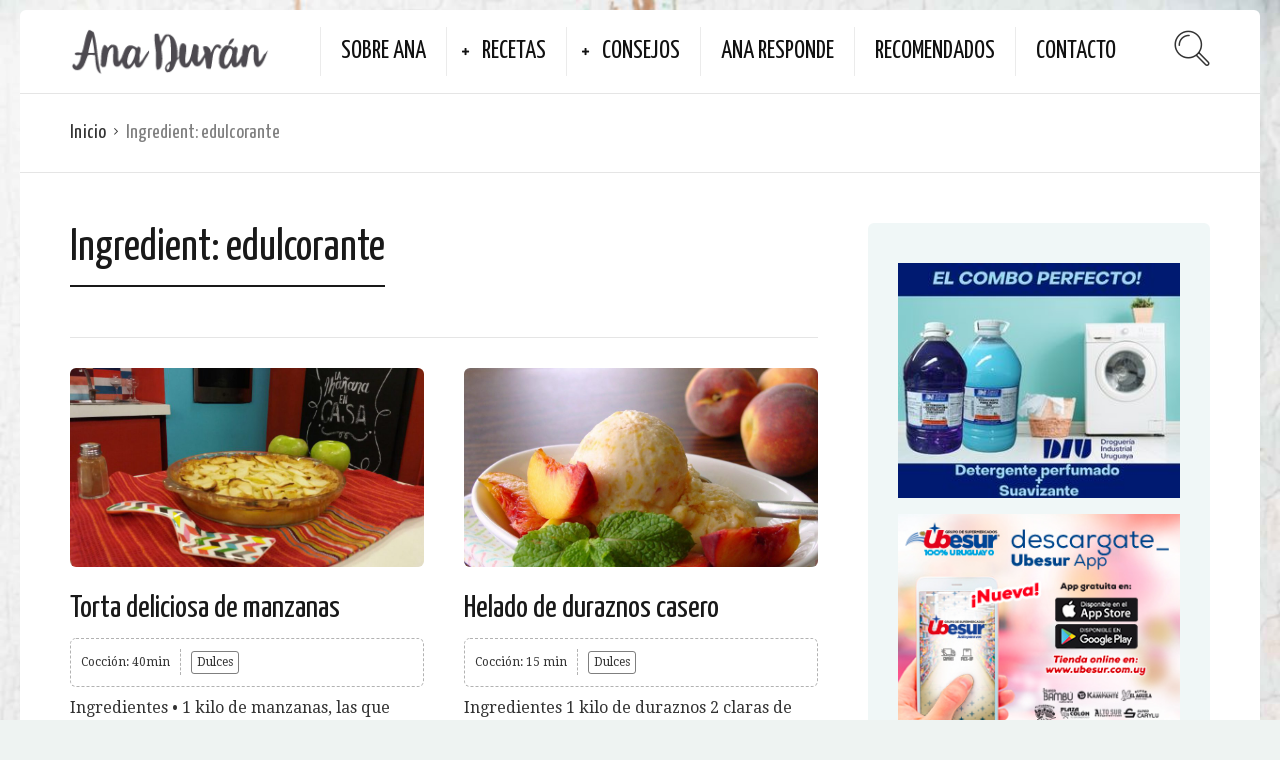

--- FILE ---
content_type: text/html; charset=UTF-8
request_url: https://www.anaduran.com/ingredient/edulcorante/
body_size: 20706
content:
<!DOCTYPE html>
<html lang="es">
<head>
  <meta charset="UTF-8">
  <meta name="viewport" content="width=device-width, initial-scale=1">
  <meta http-equiv="X-UA-Compatible" content="IE=edge">
  <link rel="profile" href="http://gmpg.org/xfn/11">
  <link rel="pingback" href="https://www.anaduran.com/xmlrpc.php">
          <title>edulcorante &#8211; Ana Duran</title>
<meta name='robots' content='max-image-preview:large' />
<link rel='dns-prefetch' href='//fonts.googleapis.com' />
<link rel="alternate" type="application/rss+xml" title="Ana Duran &raquo; Feed" href="https://www.anaduran.com/feed/" />
<link rel="alternate" type="application/rss+xml" title="Ana Duran &raquo; Feed de los comentarios" href="https://www.anaduran.com/comments/feed/" />
<link rel="alternate" type="application/rss+xml" title="Ana Duran &raquo; edulcorante Ingredient Feed" href="https://www.anaduran.com/ingredient/edulcorante/feed/" />
<style id='wp-img-auto-sizes-contain-inline-css' type='text/css'>
img:is([sizes=auto i],[sizes^="auto," i]){contain-intrinsic-size:3000px 1500px}
/*# sourceURL=wp-img-auto-sizes-contain-inline-css */
</style>
<style id='wp-emoji-styles-inline-css' type='text/css'>

	img.wp-smiley, img.emoji {
		display: inline !important;
		border: none !important;
		box-shadow: none !important;
		height: 1em !important;
		width: 1em !important;
		margin: 0 0.07em !important;
		vertical-align: -0.1em !important;
		background: none !important;
		padding: 0 !important;
	}
/*# sourceURL=wp-emoji-styles-inline-css */
</style>
<style id='wp-block-library-inline-css' type='text/css'>
:root{--wp-block-synced-color:#7a00df;--wp-block-synced-color--rgb:122,0,223;--wp-bound-block-color:var(--wp-block-synced-color);--wp-editor-canvas-background:#ddd;--wp-admin-theme-color:#007cba;--wp-admin-theme-color--rgb:0,124,186;--wp-admin-theme-color-darker-10:#006ba1;--wp-admin-theme-color-darker-10--rgb:0,107,160.5;--wp-admin-theme-color-darker-20:#005a87;--wp-admin-theme-color-darker-20--rgb:0,90,135;--wp-admin-border-width-focus:2px}@media (min-resolution:192dpi){:root{--wp-admin-border-width-focus:1.5px}}.wp-element-button{cursor:pointer}:root .has-very-light-gray-background-color{background-color:#eee}:root .has-very-dark-gray-background-color{background-color:#313131}:root .has-very-light-gray-color{color:#eee}:root .has-very-dark-gray-color{color:#313131}:root .has-vivid-green-cyan-to-vivid-cyan-blue-gradient-background{background:linear-gradient(135deg,#00d084,#0693e3)}:root .has-purple-crush-gradient-background{background:linear-gradient(135deg,#34e2e4,#4721fb 50%,#ab1dfe)}:root .has-hazy-dawn-gradient-background{background:linear-gradient(135deg,#faaca8,#dad0ec)}:root .has-subdued-olive-gradient-background{background:linear-gradient(135deg,#fafae1,#67a671)}:root .has-atomic-cream-gradient-background{background:linear-gradient(135deg,#fdd79a,#004a59)}:root .has-nightshade-gradient-background{background:linear-gradient(135deg,#330968,#31cdcf)}:root .has-midnight-gradient-background{background:linear-gradient(135deg,#020381,#2874fc)}:root{--wp--preset--font-size--normal:16px;--wp--preset--font-size--huge:42px}.has-regular-font-size{font-size:1em}.has-larger-font-size{font-size:2.625em}.has-normal-font-size{font-size:var(--wp--preset--font-size--normal)}.has-huge-font-size{font-size:var(--wp--preset--font-size--huge)}.has-text-align-center{text-align:center}.has-text-align-left{text-align:left}.has-text-align-right{text-align:right}.has-fit-text{white-space:nowrap!important}#end-resizable-editor-section{display:none}.aligncenter{clear:both}.items-justified-left{justify-content:flex-start}.items-justified-center{justify-content:center}.items-justified-right{justify-content:flex-end}.items-justified-space-between{justify-content:space-between}.screen-reader-text{border:0;clip-path:inset(50%);height:1px;margin:-1px;overflow:hidden;padding:0;position:absolute;width:1px;word-wrap:normal!important}.screen-reader-text:focus{background-color:#ddd;clip-path:none;color:#444;display:block;font-size:1em;height:auto;left:5px;line-height:normal;padding:15px 23px 14px;text-decoration:none;top:5px;width:auto;z-index:100000}html :where(.has-border-color){border-style:solid}html :where([style*=border-top-color]){border-top-style:solid}html :where([style*=border-right-color]){border-right-style:solid}html :where([style*=border-bottom-color]){border-bottom-style:solid}html :where([style*=border-left-color]){border-left-style:solid}html :where([style*=border-width]){border-style:solid}html :where([style*=border-top-width]){border-top-style:solid}html :where([style*=border-right-width]){border-right-style:solid}html :where([style*=border-bottom-width]){border-bottom-style:solid}html :where([style*=border-left-width]){border-left-style:solid}html :where(img[class*=wp-image-]){height:auto;max-width:100%}:where(figure){margin:0 0 1em}html :where(.is-position-sticky){--wp-admin--admin-bar--position-offset:var(--wp-admin--admin-bar--height,0px)}@media screen and (max-width:600px){html :where(.is-position-sticky){--wp-admin--admin-bar--position-offset:0px}}

/*# sourceURL=wp-block-library-inline-css */
</style><style id='wp-block-image-inline-css' type='text/css'>
.wp-block-image>a,.wp-block-image>figure>a{display:inline-block}.wp-block-image img{box-sizing:border-box;height:auto;max-width:100%;vertical-align:bottom}@media not (prefers-reduced-motion){.wp-block-image img.hide{visibility:hidden}.wp-block-image img.show{animation:show-content-image .4s}}.wp-block-image[style*=border-radius] img,.wp-block-image[style*=border-radius]>a{border-radius:inherit}.wp-block-image.has-custom-border img{box-sizing:border-box}.wp-block-image.aligncenter{text-align:center}.wp-block-image.alignfull>a,.wp-block-image.alignwide>a{width:100%}.wp-block-image.alignfull img,.wp-block-image.alignwide img{height:auto;width:100%}.wp-block-image .aligncenter,.wp-block-image .alignleft,.wp-block-image .alignright,.wp-block-image.aligncenter,.wp-block-image.alignleft,.wp-block-image.alignright{display:table}.wp-block-image .aligncenter>figcaption,.wp-block-image .alignleft>figcaption,.wp-block-image .alignright>figcaption,.wp-block-image.aligncenter>figcaption,.wp-block-image.alignleft>figcaption,.wp-block-image.alignright>figcaption{caption-side:bottom;display:table-caption}.wp-block-image .alignleft{float:left;margin:.5em 1em .5em 0}.wp-block-image .alignright{float:right;margin:.5em 0 .5em 1em}.wp-block-image .aligncenter{margin-left:auto;margin-right:auto}.wp-block-image :where(figcaption){margin-bottom:1em;margin-top:.5em}.wp-block-image.is-style-circle-mask img{border-radius:9999px}@supports ((-webkit-mask-image:none) or (mask-image:none)) or (-webkit-mask-image:none){.wp-block-image.is-style-circle-mask img{border-radius:0;-webkit-mask-image:url('data:image/svg+xml;utf8,<svg viewBox="0 0 100 100" xmlns="http://www.w3.org/2000/svg"><circle cx="50" cy="50" r="50"/></svg>');mask-image:url('data:image/svg+xml;utf8,<svg viewBox="0 0 100 100" xmlns="http://www.w3.org/2000/svg"><circle cx="50" cy="50" r="50"/></svg>');mask-mode:alpha;-webkit-mask-position:center;mask-position:center;-webkit-mask-repeat:no-repeat;mask-repeat:no-repeat;-webkit-mask-size:contain;mask-size:contain}}:root :where(.wp-block-image.is-style-rounded img,.wp-block-image .is-style-rounded img){border-radius:9999px}.wp-block-image figure{margin:0}.wp-lightbox-container{display:flex;flex-direction:column;position:relative}.wp-lightbox-container img{cursor:zoom-in}.wp-lightbox-container img:hover+button{opacity:1}.wp-lightbox-container button{align-items:center;backdrop-filter:blur(16px) saturate(180%);background-color:#5a5a5a40;border:none;border-radius:4px;cursor:zoom-in;display:flex;height:20px;justify-content:center;opacity:0;padding:0;position:absolute;right:16px;text-align:center;top:16px;width:20px;z-index:100}@media not (prefers-reduced-motion){.wp-lightbox-container button{transition:opacity .2s ease}}.wp-lightbox-container button:focus-visible{outline:3px auto #5a5a5a40;outline:3px auto -webkit-focus-ring-color;outline-offset:3px}.wp-lightbox-container button:hover{cursor:pointer;opacity:1}.wp-lightbox-container button:focus{opacity:1}.wp-lightbox-container button:focus,.wp-lightbox-container button:hover,.wp-lightbox-container button:not(:hover):not(:active):not(.has-background){background-color:#5a5a5a40;border:none}.wp-lightbox-overlay{box-sizing:border-box;cursor:zoom-out;height:100vh;left:0;overflow:hidden;position:fixed;top:0;visibility:hidden;width:100%;z-index:100000}.wp-lightbox-overlay .close-button{align-items:center;cursor:pointer;display:flex;justify-content:center;min-height:40px;min-width:40px;padding:0;position:absolute;right:calc(env(safe-area-inset-right) + 16px);top:calc(env(safe-area-inset-top) + 16px);z-index:5000000}.wp-lightbox-overlay .close-button:focus,.wp-lightbox-overlay .close-button:hover,.wp-lightbox-overlay .close-button:not(:hover):not(:active):not(.has-background){background:none;border:none}.wp-lightbox-overlay .lightbox-image-container{height:var(--wp--lightbox-container-height);left:50%;overflow:hidden;position:absolute;top:50%;transform:translate(-50%,-50%);transform-origin:top left;width:var(--wp--lightbox-container-width);z-index:9999999999}.wp-lightbox-overlay .wp-block-image{align-items:center;box-sizing:border-box;display:flex;height:100%;justify-content:center;margin:0;position:relative;transform-origin:0 0;width:100%;z-index:3000000}.wp-lightbox-overlay .wp-block-image img{height:var(--wp--lightbox-image-height);min-height:var(--wp--lightbox-image-height);min-width:var(--wp--lightbox-image-width);width:var(--wp--lightbox-image-width)}.wp-lightbox-overlay .wp-block-image figcaption{display:none}.wp-lightbox-overlay button{background:none;border:none}.wp-lightbox-overlay .scrim{background-color:#fff;height:100%;opacity:.9;position:absolute;width:100%;z-index:2000000}.wp-lightbox-overlay.active{visibility:visible}@media not (prefers-reduced-motion){.wp-lightbox-overlay.active{animation:turn-on-visibility .25s both}.wp-lightbox-overlay.active img{animation:turn-on-visibility .35s both}.wp-lightbox-overlay.show-closing-animation:not(.active){animation:turn-off-visibility .35s both}.wp-lightbox-overlay.show-closing-animation:not(.active) img{animation:turn-off-visibility .25s both}.wp-lightbox-overlay.zoom.active{animation:none;opacity:1;visibility:visible}.wp-lightbox-overlay.zoom.active .lightbox-image-container{animation:lightbox-zoom-in .4s}.wp-lightbox-overlay.zoom.active .lightbox-image-container img{animation:none}.wp-lightbox-overlay.zoom.active .scrim{animation:turn-on-visibility .4s forwards}.wp-lightbox-overlay.zoom.show-closing-animation:not(.active){animation:none}.wp-lightbox-overlay.zoom.show-closing-animation:not(.active) .lightbox-image-container{animation:lightbox-zoom-out .4s}.wp-lightbox-overlay.zoom.show-closing-animation:not(.active) .lightbox-image-container img{animation:none}.wp-lightbox-overlay.zoom.show-closing-animation:not(.active) .scrim{animation:turn-off-visibility .4s forwards}}@keyframes show-content-image{0%{visibility:hidden}99%{visibility:hidden}to{visibility:visible}}@keyframes turn-on-visibility{0%{opacity:0}to{opacity:1}}@keyframes turn-off-visibility{0%{opacity:1;visibility:visible}99%{opacity:0;visibility:visible}to{opacity:0;visibility:hidden}}@keyframes lightbox-zoom-in{0%{transform:translate(calc((-100vw + var(--wp--lightbox-scrollbar-width))/2 + var(--wp--lightbox-initial-left-position)),calc(-50vh + var(--wp--lightbox-initial-top-position))) scale(var(--wp--lightbox-scale))}to{transform:translate(-50%,-50%) scale(1)}}@keyframes lightbox-zoom-out{0%{transform:translate(-50%,-50%) scale(1);visibility:visible}99%{visibility:visible}to{transform:translate(calc((-100vw + var(--wp--lightbox-scrollbar-width))/2 + var(--wp--lightbox-initial-left-position)),calc(-50vh + var(--wp--lightbox-initial-top-position))) scale(var(--wp--lightbox-scale));visibility:hidden}}
/*# sourceURL=https://www.anaduran.com/wp-includes/blocks/image/style.min.css */
</style>
<style id='wp-block-embed-inline-css' type='text/css'>
.wp-block-embed.alignleft,.wp-block-embed.alignright,.wp-block[data-align=left]>[data-type="core/embed"],.wp-block[data-align=right]>[data-type="core/embed"]{max-width:360px;width:100%}.wp-block-embed.alignleft .wp-block-embed__wrapper,.wp-block-embed.alignright .wp-block-embed__wrapper,.wp-block[data-align=left]>[data-type="core/embed"] .wp-block-embed__wrapper,.wp-block[data-align=right]>[data-type="core/embed"] .wp-block-embed__wrapper{min-width:280px}.wp-block-cover .wp-block-embed{min-height:240px;min-width:320px}.wp-block-embed{overflow-wrap:break-word}.wp-block-embed :where(figcaption){margin-bottom:1em;margin-top:.5em}.wp-block-embed iframe{max-width:100%}.wp-block-embed__wrapper{position:relative}.wp-embed-responsive .wp-has-aspect-ratio .wp-block-embed__wrapper:before{content:"";display:block;padding-top:50%}.wp-embed-responsive .wp-has-aspect-ratio iframe{bottom:0;height:100%;left:0;position:absolute;right:0;top:0;width:100%}.wp-embed-responsive .wp-embed-aspect-21-9 .wp-block-embed__wrapper:before{padding-top:42.85%}.wp-embed-responsive .wp-embed-aspect-18-9 .wp-block-embed__wrapper:before{padding-top:50%}.wp-embed-responsive .wp-embed-aspect-16-9 .wp-block-embed__wrapper:before{padding-top:56.25%}.wp-embed-responsive .wp-embed-aspect-4-3 .wp-block-embed__wrapper:before{padding-top:75%}.wp-embed-responsive .wp-embed-aspect-1-1 .wp-block-embed__wrapper:before{padding-top:100%}.wp-embed-responsive .wp-embed-aspect-9-16 .wp-block-embed__wrapper:before{padding-top:177.77%}.wp-embed-responsive .wp-embed-aspect-1-2 .wp-block-embed__wrapper:before{padding-top:200%}
/*# sourceURL=https://www.anaduran.com/wp-includes/blocks/embed/style.min.css */
</style>
<style id='wp-block-paragraph-inline-css' type='text/css'>
.is-small-text{font-size:.875em}.is-regular-text{font-size:1em}.is-large-text{font-size:2.25em}.is-larger-text{font-size:3em}.has-drop-cap:not(:focus):first-letter{float:left;font-size:8.4em;font-style:normal;font-weight:100;line-height:.68;margin:.05em .1em 0 0;text-transform:uppercase}body.rtl .has-drop-cap:not(:focus):first-letter{float:none;margin-left:.1em}p.has-drop-cap.has-background{overflow:hidden}:root :where(p.has-background){padding:1.25em 2.375em}:where(p.has-text-color:not(.has-link-color)) a{color:inherit}p.has-text-align-left[style*="writing-mode:vertical-lr"],p.has-text-align-right[style*="writing-mode:vertical-rl"]{rotate:180deg}
/*# sourceURL=https://www.anaduran.com/wp-includes/blocks/paragraph/style.min.css */
</style>
<style id='global-styles-inline-css' type='text/css'>
:root{--wp--preset--aspect-ratio--square: 1;--wp--preset--aspect-ratio--4-3: 4/3;--wp--preset--aspect-ratio--3-4: 3/4;--wp--preset--aspect-ratio--3-2: 3/2;--wp--preset--aspect-ratio--2-3: 2/3;--wp--preset--aspect-ratio--16-9: 16/9;--wp--preset--aspect-ratio--9-16: 9/16;--wp--preset--color--black: #000000;--wp--preset--color--cyan-bluish-gray: #abb8c3;--wp--preset--color--white: #ffffff;--wp--preset--color--pale-pink: #f78da7;--wp--preset--color--vivid-red: #cf2e2e;--wp--preset--color--luminous-vivid-orange: #ff6900;--wp--preset--color--luminous-vivid-amber: #fcb900;--wp--preset--color--light-green-cyan: #7bdcb5;--wp--preset--color--vivid-green-cyan: #00d084;--wp--preset--color--pale-cyan-blue: #8ed1fc;--wp--preset--color--vivid-cyan-blue: #0693e3;--wp--preset--color--vivid-purple: #9b51e0;--wp--preset--gradient--vivid-cyan-blue-to-vivid-purple: linear-gradient(135deg,rgb(6,147,227) 0%,rgb(155,81,224) 100%);--wp--preset--gradient--light-green-cyan-to-vivid-green-cyan: linear-gradient(135deg,rgb(122,220,180) 0%,rgb(0,208,130) 100%);--wp--preset--gradient--luminous-vivid-amber-to-luminous-vivid-orange: linear-gradient(135deg,rgb(252,185,0) 0%,rgb(255,105,0) 100%);--wp--preset--gradient--luminous-vivid-orange-to-vivid-red: linear-gradient(135deg,rgb(255,105,0) 0%,rgb(207,46,46) 100%);--wp--preset--gradient--very-light-gray-to-cyan-bluish-gray: linear-gradient(135deg,rgb(238,238,238) 0%,rgb(169,184,195) 100%);--wp--preset--gradient--cool-to-warm-spectrum: linear-gradient(135deg,rgb(74,234,220) 0%,rgb(151,120,209) 20%,rgb(207,42,186) 40%,rgb(238,44,130) 60%,rgb(251,105,98) 80%,rgb(254,248,76) 100%);--wp--preset--gradient--blush-light-purple: linear-gradient(135deg,rgb(255,206,236) 0%,rgb(152,150,240) 100%);--wp--preset--gradient--blush-bordeaux: linear-gradient(135deg,rgb(254,205,165) 0%,rgb(254,45,45) 50%,rgb(107,0,62) 100%);--wp--preset--gradient--luminous-dusk: linear-gradient(135deg,rgb(255,203,112) 0%,rgb(199,81,192) 50%,rgb(65,88,208) 100%);--wp--preset--gradient--pale-ocean: linear-gradient(135deg,rgb(255,245,203) 0%,rgb(182,227,212) 50%,rgb(51,167,181) 100%);--wp--preset--gradient--electric-grass: linear-gradient(135deg,rgb(202,248,128) 0%,rgb(113,206,126) 100%);--wp--preset--gradient--midnight: linear-gradient(135deg,rgb(2,3,129) 0%,rgb(40,116,252) 100%);--wp--preset--font-size--small: 13px;--wp--preset--font-size--medium: 20px;--wp--preset--font-size--large: 36px;--wp--preset--font-size--x-large: 42px;--wp--preset--spacing--20: 0.44rem;--wp--preset--spacing--30: 0.67rem;--wp--preset--spacing--40: 1rem;--wp--preset--spacing--50: 1.5rem;--wp--preset--spacing--60: 2.25rem;--wp--preset--spacing--70: 3.38rem;--wp--preset--spacing--80: 5.06rem;--wp--preset--shadow--natural: 6px 6px 9px rgba(0, 0, 0, 0.2);--wp--preset--shadow--deep: 12px 12px 50px rgba(0, 0, 0, 0.4);--wp--preset--shadow--sharp: 6px 6px 0px rgba(0, 0, 0, 0.2);--wp--preset--shadow--outlined: 6px 6px 0px -3px rgb(255, 255, 255), 6px 6px rgb(0, 0, 0);--wp--preset--shadow--crisp: 6px 6px 0px rgb(0, 0, 0);}:where(.is-layout-flex){gap: 0.5em;}:where(.is-layout-grid){gap: 0.5em;}body .is-layout-flex{display: flex;}.is-layout-flex{flex-wrap: wrap;align-items: center;}.is-layout-flex > :is(*, div){margin: 0;}body .is-layout-grid{display: grid;}.is-layout-grid > :is(*, div){margin: 0;}:where(.wp-block-columns.is-layout-flex){gap: 2em;}:where(.wp-block-columns.is-layout-grid){gap: 2em;}:where(.wp-block-post-template.is-layout-flex){gap: 1.25em;}:where(.wp-block-post-template.is-layout-grid){gap: 1.25em;}.has-black-color{color: var(--wp--preset--color--black) !important;}.has-cyan-bluish-gray-color{color: var(--wp--preset--color--cyan-bluish-gray) !important;}.has-white-color{color: var(--wp--preset--color--white) !important;}.has-pale-pink-color{color: var(--wp--preset--color--pale-pink) !important;}.has-vivid-red-color{color: var(--wp--preset--color--vivid-red) !important;}.has-luminous-vivid-orange-color{color: var(--wp--preset--color--luminous-vivid-orange) !important;}.has-luminous-vivid-amber-color{color: var(--wp--preset--color--luminous-vivid-amber) !important;}.has-light-green-cyan-color{color: var(--wp--preset--color--light-green-cyan) !important;}.has-vivid-green-cyan-color{color: var(--wp--preset--color--vivid-green-cyan) !important;}.has-pale-cyan-blue-color{color: var(--wp--preset--color--pale-cyan-blue) !important;}.has-vivid-cyan-blue-color{color: var(--wp--preset--color--vivid-cyan-blue) !important;}.has-vivid-purple-color{color: var(--wp--preset--color--vivid-purple) !important;}.has-black-background-color{background-color: var(--wp--preset--color--black) !important;}.has-cyan-bluish-gray-background-color{background-color: var(--wp--preset--color--cyan-bluish-gray) !important;}.has-white-background-color{background-color: var(--wp--preset--color--white) !important;}.has-pale-pink-background-color{background-color: var(--wp--preset--color--pale-pink) !important;}.has-vivid-red-background-color{background-color: var(--wp--preset--color--vivid-red) !important;}.has-luminous-vivid-orange-background-color{background-color: var(--wp--preset--color--luminous-vivid-orange) !important;}.has-luminous-vivid-amber-background-color{background-color: var(--wp--preset--color--luminous-vivid-amber) !important;}.has-light-green-cyan-background-color{background-color: var(--wp--preset--color--light-green-cyan) !important;}.has-vivid-green-cyan-background-color{background-color: var(--wp--preset--color--vivid-green-cyan) !important;}.has-pale-cyan-blue-background-color{background-color: var(--wp--preset--color--pale-cyan-blue) !important;}.has-vivid-cyan-blue-background-color{background-color: var(--wp--preset--color--vivid-cyan-blue) !important;}.has-vivid-purple-background-color{background-color: var(--wp--preset--color--vivid-purple) !important;}.has-black-border-color{border-color: var(--wp--preset--color--black) !important;}.has-cyan-bluish-gray-border-color{border-color: var(--wp--preset--color--cyan-bluish-gray) !important;}.has-white-border-color{border-color: var(--wp--preset--color--white) !important;}.has-pale-pink-border-color{border-color: var(--wp--preset--color--pale-pink) !important;}.has-vivid-red-border-color{border-color: var(--wp--preset--color--vivid-red) !important;}.has-luminous-vivid-orange-border-color{border-color: var(--wp--preset--color--luminous-vivid-orange) !important;}.has-luminous-vivid-amber-border-color{border-color: var(--wp--preset--color--luminous-vivid-amber) !important;}.has-light-green-cyan-border-color{border-color: var(--wp--preset--color--light-green-cyan) !important;}.has-vivid-green-cyan-border-color{border-color: var(--wp--preset--color--vivid-green-cyan) !important;}.has-pale-cyan-blue-border-color{border-color: var(--wp--preset--color--pale-cyan-blue) !important;}.has-vivid-cyan-blue-border-color{border-color: var(--wp--preset--color--vivid-cyan-blue) !important;}.has-vivid-purple-border-color{border-color: var(--wp--preset--color--vivid-purple) !important;}.has-vivid-cyan-blue-to-vivid-purple-gradient-background{background: var(--wp--preset--gradient--vivid-cyan-blue-to-vivid-purple) !important;}.has-light-green-cyan-to-vivid-green-cyan-gradient-background{background: var(--wp--preset--gradient--light-green-cyan-to-vivid-green-cyan) !important;}.has-luminous-vivid-amber-to-luminous-vivid-orange-gradient-background{background: var(--wp--preset--gradient--luminous-vivid-amber-to-luminous-vivid-orange) !important;}.has-luminous-vivid-orange-to-vivid-red-gradient-background{background: var(--wp--preset--gradient--luminous-vivid-orange-to-vivid-red) !important;}.has-very-light-gray-to-cyan-bluish-gray-gradient-background{background: var(--wp--preset--gradient--very-light-gray-to-cyan-bluish-gray) !important;}.has-cool-to-warm-spectrum-gradient-background{background: var(--wp--preset--gradient--cool-to-warm-spectrum) !important;}.has-blush-light-purple-gradient-background{background: var(--wp--preset--gradient--blush-light-purple) !important;}.has-blush-bordeaux-gradient-background{background: var(--wp--preset--gradient--blush-bordeaux) !important;}.has-luminous-dusk-gradient-background{background: var(--wp--preset--gradient--luminous-dusk) !important;}.has-pale-ocean-gradient-background{background: var(--wp--preset--gradient--pale-ocean) !important;}.has-electric-grass-gradient-background{background: var(--wp--preset--gradient--electric-grass) !important;}.has-midnight-gradient-background{background: var(--wp--preset--gradient--midnight) !important;}.has-small-font-size{font-size: var(--wp--preset--font-size--small) !important;}.has-medium-font-size{font-size: var(--wp--preset--font-size--medium) !important;}.has-large-font-size{font-size: var(--wp--preset--font-size--large) !important;}.has-x-large-font-size{font-size: var(--wp--preset--font-size--x-large) !important;}
/*# sourceURL=global-styles-inline-css */
</style>

<style id='classic-theme-styles-inline-css' type='text/css'>
/*! This file is auto-generated */
.wp-block-button__link{color:#fff;background-color:#32373c;border-radius:9999px;box-shadow:none;text-decoration:none;padding:calc(.667em + 2px) calc(1.333em + 2px);font-size:1.125em}.wp-block-file__button{background:#32373c;color:#fff;text-decoration:none}
/*# sourceURL=/wp-includes/css/classic-themes.min.css */
</style>
<link rel='stylesheet' id='contact-form-7-css' href='https://www.anaduran.com/wp-content/plugins/contact-form-7/includes/css/styles.css?ver=6.1.4' type='text/css' media='all' />
<link rel='stylesheet' id='SFSImainCss-css' href='https://www.anaduran.com/wp-content/plugins/ultimate-social-media-icons/css/sfsi-style.css?ver=2.9.6' type='text/css' media='all' />
<link rel='stylesheet' id='userpro_google_font-css' href='https://fonts.googleapis.com/css?family=Roboto%3A400%2C400italic%2C700%2C700italic%2C300italic%2C300&#038;ver=6.9' type='text/css' media='all' />
<link rel='stylesheet' id='userpro_min-css' href='https://www.anaduran.com/wp-content/plugins/userpro/css/userpro.min.css?ver=6.9' type='text/css' media='all' />
<link rel='stylesheet' id='userpro_lightview-css' href='https://www.anaduran.com/wp-content/plugins/userpro/css/lightview/lightview.css?ver=6.9' type='text/css' media='all' />
<link rel='stylesheet' id='userpro_jquery_ui_style-css' href='https://www.anaduran.com/wp-content/plugins/userpro/css/userpro-jquery-ui.css?ver=6.9' type='text/css' media='all' />
<link rel='stylesheet' id='userpro_skin_min-css' href='https://www.anaduran.com/wp-content/plugins/userpro/skins/elegant/style.css?ver=6.9' type='text/css' media='all' />
<link rel='stylesheet' id='osetin-google-font-css' href='//fonts.googleapis.com/css?family=Droid+Serif%3A400%2C400italic%7CYanone+Kaffeesatz&#038;ver=3.0.1' type='text/css' media='all' />
<link rel='stylesheet' id='osetin-owl-carousel-css' href='https://www.anaduran.com/wp-content/themes/neptune-by-osetin/assets/css/owl.carousel.css?ver=6.9' type='text/css' media='all' />
<link rel='stylesheet' id='osetin-main-css' href='https://www.anaduran.com/wp-content/uploads/wp-less-cache/osetin-main.css?ver=1769003895' type='text/css' media='all' />
<link rel='stylesheet' id='osetin-style-css' href='https://www.anaduran.com/wp-content/themes/neptune-by-osetin/style.css?ver=6.9' type='text/css' media='all' />
<link rel='stylesheet' id='userpro_fav-css' href='https://www.anaduran.com/wp-content/plugins/userpro-bookmarks/css/userpro-bookmarks.css?ver=6.9' type='text/css' media='all' />
<link rel='stylesheet' id='userpro_fav_list-css' href='https://www.anaduran.com/wp-content/plugins/userpro-bookmarks/css/userpro-collections.css?ver=6.9' type='text/css' media='all' />
<script type="text/javascript" src="https://www.anaduran.com/wp-includes/js/jquery/jquery.min.js?ver=3.7.1" id="jquery-core-js"></script>
<script type="text/javascript" src="https://www.anaduran.com/wp-includes/js/jquery/jquery-migrate.min.js?ver=3.4.1" id="jquery-migrate-js"></script>
<script type="text/javascript" src="https://www.anaduran.com/wp-content/plugins/userpro-bookmarks/scripts/userpro-bookmarks.js?ver=6.9" id="userpro_fav-js"></script>
<script type="text/javascript" src="https://www.anaduran.com/wp-content/plugins/userpro-bookmarks/scripts/sharebutton.js?ver=6.9" id="userpro_m_share-js"></script>
<script type="text/javascript" src="https://www.anaduran.com/wp-content/plugins/userpro/addons/social/scripts/userpro-social.min.js?ver=6.9" id="userpro_sc-js"></script>
<link rel="https://api.w.org/" href="https://www.anaduran.com/wp-json/" /><link rel="EditURI" type="application/rsd+xml" title="RSD" href="https://www.anaduran.com/xmlrpc.php?rsd" />
<meta name="generator" content="WordPress 6.9" />
<meta name="follow.[base64]" content="XQVnH61DS8EbLDX4dYj6"/><meta property="og:image:secure_url" content="https://www.anaduran.com/wp-content/uploads/4-DE-MAYO.jpg" data-id="sfsi"><meta property="twitter:card" content="summary_large_image" data-id="sfsi"><meta property="twitter:image" content="https://www.anaduran.com/wp-content/uploads/4-DE-MAYO.jpg" data-id="sfsi"><meta property="og:image:type" content="image/jpeg" data-id="sfsi" /><meta property="og:image:width" content="1032" data-id="sfsi" /><meta property="og:image:height" content="581" data-id="sfsi" /><meta property="og:url" content="https://www.anaduran.com/recipe/torta-deliciosa-de-manzanas/" data-id="sfsi" /><meta property="og:description" content="Ingredientes

• 1 kilo de manzanas, las que más te gusten.
• 2 huevos
• 100 ml de leche
• 70 gr de harina
• 50 gr de sobrecitos edulcorante granulado
• 20 gr de manteca
• 1 cucharadita de polvo para hornear
• 1 cucharadita de esencia de vainilla
• Una pizca de sal

Encender el horno a 170º y batir los huevos con Equal Stevia hasta que blanqueen.
Agregar la manteca bien blanda y la vainilla, y mezclar bien.
Agregar la leche mientras lo batimos y le añadimos la harina tamizada.
Por último pelar la manzana y la cortar en láminas, que pomdremos sobre la masa.
Quedará una mezcla sólo de manzana, apenas tiene masa, debe ser así.
Volcar en un molde y va en el horno unos 35 minutos.
Dejar enfriar y, si queremos, lo espolvoreamos con edulcorante

&nbsp;" data-id="sfsi" /><meta property="og:title" content="Torta deliciosa de manzanas" data-id="sfsi" />		<script type="text/javascript">
			var site_is_rtl = '';
		</script>
				<script type="text/javascript">
		var userpro_ajax_url = 'https://www.anaduran.com/wp-admin/admin-ajax.php';
		var dateformat ='dd-mm-yy';
		</script>
			<script type="text/javascript">
		var userpro_upload_url = 'https://www.anaduran.com/wp-content/plugins/userpro/lib/fileupload/fileupload.php';
		</script>
	<script type="text/javascript">var ajaxurl = "https://www.anaduran.com/wp-admin/admin-ajax.php"</script><style type="text/css">.recentcomments a{display:inline !important;padding:0 !important;margin:0 !important;}</style>  </head>
<body class="archive tax-recipe_ingredient term-edulcorante term-162 wp-theme-neptune-by-osetin sfsi_actvite_theme_default dropdown-menu-color-scheme-dark" style="">
      <style type="text/css">.all-wrapper {
    padding-top: 10px;
    padding-bottom: 20px;
}

.main-header {
    background-color: #fff;
    display: table;
    padding: 16px 0px;
    border-radius: 6px 6px 0px 0px;
    position: relative;
    width: 100%;
    table-layout: fixed;
}

.page-w.with-sidebar .page-sidebar {
    width: 30%;
    vertical-align: top;
    display: table-cell;
    background-color: #f0f7f7;
    border-radius: 6px;
    padding: 30px 20px;
}

.archive-sidebar .widget .shortcode-about-author .saa-avatar img, .page-sidebar .widget .shortcode-about-author .saa-avatar img {
    max-width: 70%;
    height: auto;
}

.single-meta, .single-post-about-author, .single-post-about-author, #osetinRecipeReviews, .single-recipe-bookmark-box, .single-meta-views, .single-post-comments-w, .tptn_counter, .archive-item-author-meta, .archive-item-comments, .archive-item-views-count, .saa-header, .category-manchas .archive-item-share-w, .single article.post .single-post-meta .post-date, .single article.post .single-post-meta .post-author, .single-featured-image-w, .category .category-ana-responde .archive-item-media, .category .category-ana-responde .archive-item-meta, .category .category-ana-responde .archive-item-deep-meta, .archive-item-meta-cuisines, 
.category-49 .archive-item-media, 
.category-47 .archive-item-media, 
.category-46 .archive-item-media, 
.category-48 .archive-item-media, 
.category-45 .archive-item-media, 
.category-42 .archive-item-media, 
.category-41 .archive-item-media, 
.category-45 .archive-item-media, 
.category-44 .archive-item-media, 
.category-43 .archive-item-media, 
.category-40 .archive-item-media, 
.category-37 .archive-item-media, 
.category-39 .archive-item-media, 
.category-49 .archive-item-meta, 
.category-47 .archive-item-meta, 
.category-46 .archive-item-meta, 
.category-48 .archive-item-meta, 
.category-45 .archive-item-meta, 
.category-42 .archive-item-meta, 
.category-41 .archive-item-meta, 
.category-45 .archive-item-meta, 
.category-44 .archive-item-meta, 
.category-40 .archive-item-meta, 
.category-43 .archive-item-meta  {
    display: none !important;
}

.related-recipes-w {
     border-bottom: thin solid white;
}

.archive-sidebar .widget, .page-sidebar .widget {
    margin-top: 5px;
    border-bottom: 1px dashed rgba(0,0,0,0.1);
    padding-bottom: 5px;
}

.single article.post .single-post-meta .post-categories-w, .single article.page .single-post-meta .post-categories-w {
    border-left: none !important;
    display: inline-block;
    padding-left: 0px;
    margin-left: 0px;
}

.archive-item-media-thumbnail {
    background-position-x: 50%;
}

.autosuggest-results .autosuggest-item .autosuggest-item-media-thumbnail {
     background-position-x: center;
}

@media only screen and (max-width: 991px) {
.archive-posts-w.with-sidebar .archive-sidebar {
    display: table-row !important;
    position: relative !important;
    top: 0px;
    right: 0px;
    width: 100%;
    max-width: 100%;
    bottom: 0px;
    z-index: 9999;
}

.page-w.with-sidebar .page-sidebar {
    display: table-row !important;
    position: relative !important;
    top: 0px;
    right: 0px;
    width: 100%;
    max-width: 100%;
    bottom: 0px;
    z-index: 9999;
}
.archive-sidebar .widget, .page-sidebar .widget {
   text-align: center;
}
.top-profile-links-box-container {
    display: block !important;
}
}</style>        <div class="os-parallax" data-width="1600" data-height="2398"><img src="https://www.anaduran.com/wp-content/uploads/bg2.jpg" alt=""></div>
    <div class="all-wrapper with-animations">
    <div class="print-w">
      <div class="print-logo-w">
        <img src="https://www.anaduran.com/wp-content/uploads/logo3.png" alt="">
      </div>
    </div>
        <div class="os-container main-header-w main-header-version_1">
      <div class="main-header color-scheme-light " style="background-color:#FFFFFF; ">
                  <div class="logo" style="width: 300px;">
            <a href="https://www.anaduran.com/" rel="home">
              <img src="https://www.anaduran.com/wp-content/uploads/logo3.png" alt="">
            </a>
          </div>
          <div class="top-menu menu-activated-on-hover"><ul id="header-menu" class="menu"><li id="menu-item-1248" class="menu-item menu-item-type-post_type menu-item-object-page menu-item-1248"><a href="https://www.anaduran.com/sobre-ana/">Sobre Ana</a></li>
<li id="menu-item-1250" class="menu-item menu-item-type-post_type menu-item-object-page menu-item-has-children menu-item-1250"><a href="https://www.anaduran.com/mis-recetas/">Recetas</a>
<ul class="sub-menu">
	<li id="menu-item-1351" class="menu-item menu-item-type-taxonomy menu-item-object-category menu-item-1351"><a href="https://www.anaduran.com/categorias/saladas/">Recetas Saladas</a></li>
	<li id="menu-item-1350" class="menu-item menu-item-type-taxonomy menu-item-object-category menu-item-1350"><a href="https://www.anaduran.com/categorias/dulces/">Recetas Dulces</a></li>
	<li id="menu-item-1349" class="menu-item menu-item-type-taxonomy menu-item-object-category menu-item-1349"><a href="https://www.anaduran.com/categorias/la-receta-del-dia/">La receta del día</a></li>
</ul>
</li>
<li id="menu-item-1251" class="menu-item menu-item-type-taxonomy menu-item-object-category menu-item-has-children menu-item-1251"><a href="https://www.anaduran.com/categorias/consejos/">Consejos</a>
<ul class="sub-menu">
	<li id="menu-item-1352" class="menu-item menu-item-type-taxonomy menu-item-object-category menu-item-has-children menu-item-1352"><a href="https://www.anaduran.com/categorias/consejos/limpieza/">Limpieza</a>
	<ul class="sub-menu">
		<li id="menu-item-1357" class="menu-item menu-item-type-taxonomy menu-item-object-category menu-item-1357"><a href="https://www.anaduran.com/categorias/consejos/limpieza/alfombras/">Alfombras</a></li>
		<li id="menu-item-1358" class="menu-item menu-item-type-taxonomy menu-item-object-category menu-item-1358"><a href="https://www.anaduran.com/categorias/consejos/limpieza/hogar/">Hogar</a></li>
		<li id="menu-item-1359" class="menu-item menu-item-type-taxonomy menu-item-object-category menu-item-1359"><a href="https://www.anaduran.com/categorias/consejos/limpieza/manchas/">Manchas</a></li>
		<li id="menu-item-1360" class="menu-item menu-item-type-taxonomy menu-item-object-category menu-item-1360"><a href="https://www.anaduran.com/categorias/consejos/limpieza/muebles/">Muebles</a></li>
	</ul>
</li>
	<li id="menu-item-1403" class="menu-item menu-item-type-taxonomy menu-item-object-category menu-item-1403"><a href="https://www.anaduran.com/categorias/consejos/salud/">Salud</a></li>
	<li id="menu-item-1353" class="menu-item menu-item-type-taxonomy menu-item-object-category menu-item-1353"><a href="https://www.anaduran.com/categorias/consejos/belleza-y-moda/">Belleza y Moda</a></li>
	<li id="menu-item-1354" class="menu-item menu-item-type-taxonomy menu-item-object-category menu-item-1354"><a href="https://www.anaduran.com/categorias/consejos/cocina/">Cocina</a></li>
	<li id="menu-item-1591" class="menu-item menu-item-type-taxonomy menu-item-object-category menu-item-1591"><a href="https://www.anaduran.com/categorias/consejos/mascotas/">Mascotas</a></li>
	<li id="menu-item-1356" class="menu-item menu-item-type-taxonomy menu-item-object-category menu-item-1356"><a href="https://www.anaduran.com/categorias/consejos/jardin-y-plantas/">Jardín y Plantas</a></li>
	<li id="menu-item-1355" class="menu-item menu-item-type-taxonomy menu-item-object-category menu-item-1355"><a href="https://www.anaduran.com/categorias/consejos/decoracion/">Decoración</a></li>
</ul>
</li>
<li id="menu-item-1407" class="menu-item menu-item-type-taxonomy menu-item-object-category menu-item-1407"><a href="https://www.anaduran.com/categorias/ana-responde/">Ana Responde</a></li>
<li id="menu-item-1710" class="menu-item menu-item-type-taxonomy menu-item-object-category menu-item-1710"><a href="https://www.anaduran.com/categorias/recomendados/">Recomendados</a></li>
<li id="menu-item-1249" class="menu-item menu-item-type-post_type menu-item-object-page menu-item-1249"><a href="https://www.anaduran.com/contacto/">Contacto</a></li>
</ul></div>          <div class="search-trigger"><i class="os-icon os-icon-thin-search"></i></div>
              </div>
    </div>
          <div class="fixed-header-w color-scheme-light" style="">
        <div class="os-container">
          <div class="fixed-header-i">
            <div class="fixed-logo-w" style="width: 150px;">
              <a href="https://www.anaduran.com/" rel="home">
                <img src="https://www.anaduran.com/wp-content/uploads/logo3.png" alt="">
              </a>
            </div>
            <div class="fixed-top-menu-w menu-activated-on-hover"><ul id="fixed-header-menu" class="menu"><li class="menu-item menu-item-type-post_type menu-item-object-page menu-item-1248"><a href="https://www.anaduran.com/sobre-ana/">Sobre Ana</a></li>
<li class="menu-item menu-item-type-post_type menu-item-object-page menu-item-has-children menu-item-1250"><a href="https://www.anaduran.com/mis-recetas/">Recetas</a>
<ul class="sub-menu">
	<li class="menu-item menu-item-type-taxonomy menu-item-object-category menu-item-1351"><a href="https://www.anaduran.com/categorias/saladas/">Recetas Saladas</a></li>
	<li class="menu-item menu-item-type-taxonomy menu-item-object-category menu-item-1350"><a href="https://www.anaduran.com/categorias/dulces/">Recetas Dulces</a></li>
	<li class="menu-item menu-item-type-taxonomy menu-item-object-category menu-item-1349"><a href="https://www.anaduran.com/categorias/la-receta-del-dia/">La receta del día</a></li>
</ul>
</li>
<li class="menu-item menu-item-type-taxonomy menu-item-object-category menu-item-has-children menu-item-1251"><a href="https://www.anaduran.com/categorias/consejos/">Consejos</a>
<ul class="sub-menu">
	<li class="menu-item menu-item-type-taxonomy menu-item-object-category menu-item-has-children menu-item-1352"><a href="https://www.anaduran.com/categorias/consejos/limpieza/">Limpieza</a>
	<ul class="sub-menu">
		<li class="menu-item menu-item-type-taxonomy menu-item-object-category menu-item-1357"><a href="https://www.anaduran.com/categorias/consejos/limpieza/alfombras/">Alfombras</a></li>
		<li class="menu-item menu-item-type-taxonomy menu-item-object-category menu-item-1358"><a href="https://www.anaduran.com/categorias/consejos/limpieza/hogar/">Hogar</a></li>
		<li class="menu-item menu-item-type-taxonomy menu-item-object-category menu-item-1359"><a href="https://www.anaduran.com/categorias/consejos/limpieza/manchas/">Manchas</a></li>
		<li class="menu-item menu-item-type-taxonomy menu-item-object-category menu-item-1360"><a href="https://www.anaduran.com/categorias/consejos/limpieza/muebles/">Muebles</a></li>
	</ul>
</li>
	<li class="menu-item menu-item-type-taxonomy menu-item-object-category menu-item-1403"><a href="https://www.anaduran.com/categorias/consejos/salud/">Salud</a></li>
	<li class="menu-item menu-item-type-taxonomy menu-item-object-category menu-item-1353"><a href="https://www.anaduran.com/categorias/consejos/belleza-y-moda/">Belleza y Moda</a></li>
	<li class="menu-item menu-item-type-taxonomy menu-item-object-category menu-item-1354"><a href="https://www.anaduran.com/categorias/consejos/cocina/">Cocina</a></li>
	<li class="menu-item menu-item-type-taxonomy menu-item-object-category menu-item-1591"><a href="https://www.anaduran.com/categorias/consejos/mascotas/">Mascotas</a></li>
	<li class="menu-item menu-item-type-taxonomy menu-item-object-category menu-item-1356"><a href="https://www.anaduran.com/categorias/consejos/jardin-y-plantas/">Jardín y Plantas</a></li>
	<li class="menu-item menu-item-type-taxonomy menu-item-object-category menu-item-1355"><a href="https://www.anaduran.com/categorias/consejos/decoracion/">Decoración</a></li>
</ul>
</li>
<li class="menu-item menu-item-type-taxonomy menu-item-object-category menu-item-1407"><a href="https://www.anaduran.com/categorias/ana-responde/">Ana Responde</a></li>
<li class="menu-item menu-item-type-taxonomy menu-item-object-category menu-item-1710"><a href="https://www.anaduran.com/categorias/recomendados/">Recomendados</a></li>
<li class="menu-item menu-item-type-post_type menu-item-object-page menu-item-1249"><a href="https://www.anaduran.com/contacto/">Contacto</a></li>
</ul></div>            <div class="fixed-search-trigger-w">
              <div class="search-trigger"><i class="os-icon os-icon-thin-search"></i></div>
            </div>
          </div>
        </div>
      </div>
        <div class="mobile-header-w">
      <div class="mobile-header-menu-w menu-activated-on-click color-scheme-dark" style="">
        <ul id="mobile-header-menu" class="menu"><li class="menu-item menu-item-type-post_type menu-item-object-page menu-item-1248"><a href="https://www.anaduran.com/sobre-ana/">Sobre Ana</a></li>
<li class="menu-item menu-item-type-post_type menu-item-object-page menu-item-has-children menu-item-1250"><a href="https://www.anaduran.com/mis-recetas/">Recetas</a>
<ul class="sub-menu">
	<li class="menu-item menu-item-type-taxonomy menu-item-object-category menu-item-1351"><a href="https://www.anaduran.com/categorias/saladas/">Recetas Saladas</a></li>
	<li class="menu-item menu-item-type-taxonomy menu-item-object-category menu-item-1350"><a href="https://www.anaduran.com/categorias/dulces/">Recetas Dulces</a></li>
	<li class="menu-item menu-item-type-taxonomy menu-item-object-category menu-item-1349"><a href="https://www.anaduran.com/categorias/la-receta-del-dia/">La receta del día</a></li>
</ul>
</li>
<li class="menu-item menu-item-type-taxonomy menu-item-object-category menu-item-has-children menu-item-1251"><a href="https://www.anaduran.com/categorias/consejos/">Consejos</a>
<ul class="sub-menu">
	<li class="menu-item menu-item-type-taxonomy menu-item-object-category menu-item-has-children menu-item-1352"><a href="https://www.anaduran.com/categorias/consejos/limpieza/">Limpieza</a>
	<ul class="sub-menu">
		<li class="menu-item menu-item-type-taxonomy menu-item-object-category menu-item-1357"><a href="https://www.anaduran.com/categorias/consejos/limpieza/alfombras/">Alfombras</a></li>
		<li class="menu-item menu-item-type-taxonomy menu-item-object-category menu-item-1358"><a href="https://www.anaduran.com/categorias/consejos/limpieza/hogar/">Hogar</a></li>
		<li class="menu-item menu-item-type-taxonomy menu-item-object-category menu-item-1359"><a href="https://www.anaduran.com/categorias/consejos/limpieza/manchas/">Manchas</a></li>
		<li class="menu-item menu-item-type-taxonomy menu-item-object-category menu-item-1360"><a href="https://www.anaduran.com/categorias/consejos/limpieza/muebles/">Muebles</a></li>
	</ul>
</li>
	<li class="menu-item menu-item-type-taxonomy menu-item-object-category menu-item-1403"><a href="https://www.anaduran.com/categorias/consejos/salud/">Salud</a></li>
	<li class="menu-item menu-item-type-taxonomy menu-item-object-category menu-item-1353"><a href="https://www.anaduran.com/categorias/consejos/belleza-y-moda/">Belleza y Moda</a></li>
	<li class="menu-item menu-item-type-taxonomy menu-item-object-category menu-item-1354"><a href="https://www.anaduran.com/categorias/consejos/cocina/">Cocina</a></li>
	<li class="menu-item menu-item-type-taxonomy menu-item-object-category menu-item-1591"><a href="https://www.anaduran.com/categorias/consejos/mascotas/">Mascotas</a></li>
	<li class="menu-item menu-item-type-taxonomy menu-item-object-category menu-item-1356"><a href="https://www.anaduran.com/categorias/consejos/jardin-y-plantas/">Jardín y Plantas</a></li>
	<li class="menu-item menu-item-type-taxonomy menu-item-object-category menu-item-1355"><a href="https://www.anaduran.com/categorias/consejos/decoracion/">Decoración</a></li>
</ul>
</li>
<li class="menu-item menu-item-type-taxonomy menu-item-object-category menu-item-1407"><a href="https://www.anaduran.com/categorias/ana-responde/">Ana Responde</a></li>
<li class="menu-item menu-item-type-taxonomy menu-item-object-category menu-item-1710"><a href="https://www.anaduran.com/categorias/recomendados/">Recomendados</a></li>
<li class="menu-item menu-item-type-post_type menu-item-object-page menu-item-1249"><a href="https://www.anaduran.com/contacto/">Contacto</a></li>
</ul>      </div>
      <div class="mobile-header">
        <div class="mobile-menu-toggler">
          <i class="os-icon os-icon-thin-hamburger"></i>
        </div>
        <div class="mobile-logo" style="width: 210px;">
          <a href="https://www.anaduran.com/" rel="home"><img src="https://www.anaduran.com/wp-content/uploads/logo3.png" alt=""></a>
        </div>
        <div class="mobile-menu-search-toggler">
          <i class="os-icon os-icon-thin-search"></i>
        </div>
      </div>
    </div><div class="os-container top-bar-w">
  <div class="top-bar bordered">
    <ul class="bar-breadcrumbs"><li><a href="https://www.anaduran.com">Inicio</a></li><li>Ingredient: <span>edulcorante</span></li></ul>      </div>
</div>
          
<div class="os-container">
    <div class="archive-posts-w with-sidebar sidebar-location-right "><div class="archive-posts masonry-grid-w per-row-2"><div class="masonry-grid" data-layout-mode="fitRows"><div class="archive-title-w"><h1 class="page-title">Ingredient: <span>edulcorante</span></h1></div><div class="masonry-item any first-in-row half"><article class="archive-item any full_full post-5071 osetin_recipe type-osetin_recipe status-publish format-standard has-post-thumbnail hentry category-dulces tag-postre recipe_ingredient-edulcorante recipe_ingredient-harina recipe_ingredient-huevos recipe_ingredient-leche recipe_ingredient-manteca recipe_ingredient-manzanas recipe_ingredient-polvo-de-hornear recipe_ingredient-sal recipe_ingredient-vainilla">
  <div class="archive-item-i">
    <div class="extra-styling-box"></div>
          <div class="archive-item-share-w active">
        <div class="archive-item-share-trigger">
          <div class="archive-item-share-plus"><i class="os-icon os-icon-plus"></i></div>
          <div class="archive-item-share-label">Compartir</div>
          <div class="archive-item-share-icons">
              <a href="http://www.facebook.com/sharer.php?u=https%3A%2F%2Fwww.anaduran.com%2Frecipe%2Ftorta-deliciosa-de-manzanas%2F" target="_blank" class="archive-item-share-link aisl-facebook"><i class="os-icon os-icon-facebook"></i></a>
  <a href="http://twitter.com/share?url=https://www.anaduran.com/recipe/torta-deliciosa-de-manzanas/&amp;text=++Ingredients++edulcorante" target="_blank" class="archive-item-share-link aisl-twitter"><i class="os-icon os-icon-twitter"></i></a>
  <a href="//www.pinterest.com/pin/create/button/?url=https://www.anaduran.com/recipe/torta-deliciosa-de-manzanas/&#038;media=https://www.anaduran.com/wp-content/uploads/4-DE-MAYO.jpg&#038;description=%20%20Ingredients%20%20edulcorante" target="_blank" class="archive-item-share-link aisl-pinterest"><i class="os-icon os-icon-pinterest"></i></a>
  <a href="mailto:?Subject=  Ingredients  edulcorante&amp;Body=%20https://www.anaduran.com/recipe/torta-deliciosa-de-manzanas/" target="_blank" class="archive-item-share-link aisl-mail"><i class="os-icon os-icon-basic-mail-envelope"></i></a>
            </div>
        </div>
      </div>
        <div class="archive-item-media">
                      <a href="https://www.anaduran.com/recipe/torta-deliciosa-de-manzanas/" class="archive-item-media-thumbnail fader-activator" style="background-image:url(https://www.anaduran.com/wp-content/uploads/4-DE-MAYO-1024x576.jpg); background-size: cover;">
          <span class="image-fader"><span class="hover-icon-w"><i class="os-icon os-icon-plus"></i></span></span>
        </a>
          </div>
    <div class="archive-item-content">
              <header class="archive-item-header">
          <h3 class="entry-title"><a href="https://www.anaduran.com/recipe/torta-deliciosa-de-manzanas/" rel="bookmark">Torta deliciosa de manzanas</a></h3>        </header>
                    <div class="archive-item-meta">
                                                <div class="archive-item-meta-cooking-time">
                Cocción: 40min              </div>
              
                                <div class="archive-item-meta-categories">
              <ul class="post-categories">
	<li><a href="https://www.anaduran.com/categorias/dulces/" rel="category tag">Dulces</a></li></ul>            </div>
                    
        </div>
                    <div class="archive-item-content-text">
          Ingredientes • 1 kilo de manzanas, las que más te gusten. • 2 huevos • 100 ml de leche • 70 gr de harina • 50 gr de sobrecitos edulcorante...        </div>
                              <div class="archive-item-author-meta">
                          <div class="author-avatar-w">
                <a href="https://www.anaduran.com/author/dianne/"><img src="https://www.anaduran.com/wp-content/plugins/userpro/img/default_avatar_male.jpg" width="96" height="96" alt="" class="default avatar" /></a>
              </div>
                                      <div class="author-details">
                                <h4 class="author-name"><a href="https://www.anaduran.com/author/dianne/">Dianne Nandín</a></h4>
                                                  <div class="archive-item-date-posted">5 mayo, 2017</div>
                              </div>
                                      <div class="archive-item-views-count-likes">
                  <a href="#" class="slide-button slide-like-button osetin-vote-trigger osetin-vote-not-voted" data-has-voted-label="Liked" data-not-voted-label="Like" data-post-id="5071" data-vote-action="vote" data-votes-count="69">
    <span class="slide-button-i">
              <i class="os-icon os-icon-thin-heart"></i>
            <span class="slide-button-label osetin-vote-action-label">
        Me gusta      </span>
      <span class="slide-button-sub-label osetin-vote-count ">
        69      </span>
    </span>
  </a>              </div>
                      </div>
                                  <div class="archive-item-deep-meta">
                      <div class="archive-item-rating-and-read-more">
                                            <div class="archive-item-read-more-btn">
                  <div class="read-more-link"><a href="https://www.anaduran.com/recipe/torta-deliciosa-de-manzanas/">Ver más</a></div>
                </div>
                          </div>
          
                      <div class="archive-item-comments">
              <a href="https://www.anaduran.com/recipe/torta-deliciosa-de-manzanas/#singlePostComments"><i class="os-icon os-icon-thin-comment"></i> <span>Comment</span></a>
            </div>
                                                  </div>
      </div>
        <div class="clear"></div>
      </div>
</article></div><div class="masonry-item any half last-in-row"><article class="archive-item any full_full post-4841 osetin_recipe type-osetin_recipe status-publish format-standard has-post-thumbnail hentry category-dulces tag-helado recipe_ingredient-azucar recipe_ingredient-durazno recipe_ingredient-edulcorante recipe_ingredient-huevo">
  <div class="archive-item-i">
    <div class="extra-styling-box"></div>
          <div class="archive-item-share-w active">
        <div class="archive-item-share-trigger">
          <div class="archive-item-share-plus"><i class="os-icon os-icon-plus"></i></div>
          <div class="archive-item-share-label">Compartir</div>
          <div class="archive-item-share-icons">
              <a href="http://www.facebook.com/sharer.php?u=https%3A%2F%2Fwww.anaduran.com%2Frecipe%2Fhelado-de-duraznos-casero%2F" target="_blank" class="archive-item-share-link aisl-facebook"><i class="os-icon os-icon-facebook"></i></a>
  <a href="http://twitter.com/share?url=https://www.anaduran.com/recipe/helado-de-duraznos-casero/&amp;text=++Ingredients++edulcorante" target="_blank" class="archive-item-share-link aisl-twitter"><i class="os-icon os-icon-twitter"></i></a>
  <a href="//www.pinterest.com/pin/create/button/?url=https://www.anaduran.com/recipe/helado-de-duraznos-casero/&#038;media=https://www.anaduran.com/wp-content/uploads/5227.jpg&#038;description=%20%20Ingredients%20%20edulcorante" target="_blank" class="archive-item-share-link aisl-pinterest"><i class="os-icon os-icon-pinterest"></i></a>
  <a href="mailto:?Subject=  Ingredients  edulcorante&amp;Body=%20https://www.anaduran.com/recipe/helado-de-duraznos-casero/" target="_blank" class="archive-item-share-link aisl-mail"><i class="os-icon os-icon-basic-mail-envelope"></i></a>
            </div>
        </div>
      </div>
        <div class="archive-item-media">
                      <a href="https://www.anaduran.com/recipe/helado-de-duraznos-casero/" class="archive-item-media-thumbnail fader-activator" style="background-image:url(https://www.anaduran.com/wp-content/uploads/5227-1024x768.jpg); background-size: cover;">
          <span class="image-fader"><span class="hover-icon-w"><i class="os-icon os-icon-plus"></i></span></span>
        </a>
          </div>
    <div class="archive-item-content">
              <header class="archive-item-header">
          <h3 class="entry-title"><a href="https://www.anaduran.com/recipe/helado-de-duraznos-casero/" rel="bookmark">Helado de duraznos casero</a></h3>        </header>
                    <div class="archive-item-meta">
                                                <div class="archive-item-meta-cooking-time">
                Cocción: 15 min              </div>
              
                                <div class="archive-item-meta-categories">
              <ul class="post-categories">
	<li><a href="https://www.anaduran.com/categorias/dulces/" rel="category tag">Dulces</a></li></ul>            </div>
                    
        </div>
                    <div class="archive-item-content-text">
          Ingredientes 1 kilo de duraznos 2 claras de huevo 1 taza de azúcar o edulcorante en polvo &nbsp; Lavar bien los duraznos, pelar, cortar en gajos quitándoles el carozo y...        </div>
                              <div class="archive-item-author-meta">
                          <div class="author-avatar-w">
                <a href="https://www.anaduran.com/author/dianne/"><img src="https://www.anaduran.com/wp-content/plugins/userpro/img/default_avatar_male.jpg" width="96" height="96" alt="" class="default avatar" /></a>
              </div>
                                      <div class="author-details">
                                <h4 class="author-name"><a href="https://www.anaduran.com/author/dianne/">Dianne Nandín</a></h4>
                                                  <div class="archive-item-date-posted">10 enero, 2017</div>
                              </div>
                                      <div class="archive-item-views-count-likes">
                  <a href="#" class="slide-button slide-like-button osetin-vote-trigger osetin-vote-not-voted" data-has-voted-label="Liked" data-not-voted-label="Like" data-post-id="4841" data-vote-action="vote" data-votes-count="150">
    <span class="slide-button-i">
              <i class="os-icon os-icon-thin-heart"></i>
            <span class="slide-button-label osetin-vote-action-label">
        Me gusta      </span>
      <span class="slide-button-sub-label osetin-vote-count ">
        150      </span>
    </span>
  </a>              </div>
                      </div>
                                  <div class="archive-item-deep-meta">
                      <div class="archive-item-rating-and-read-more">
                                            <div class="archive-item-read-more-btn">
                  <div class="read-more-link"><a href="https://www.anaduran.com/recipe/helado-de-duraznos-casero/">Ver más</a></div>
                </div>
                          </div>
          
                      <div class="archive-item-comments">
              <a href="https://www.anaduran.com/recipe/helado-de-duraznos-casero/#singlePostComments"><i class="os-icon os-icon-thin-comment"></i> <span>Comment</span></a>
            </div>
                                                  </div>
      </div>
        <div class="clear"></div>
      </div>
</article></div><div class="masonry-item any first-in-row half"><article class="archive-item any full_full post-4644 osetin_recipe type-osetin_recipe status-publish format-standard has-post-thumbnail hentry category-dulces tag-postre recipe_ingredient-canela recipe_ingredient-edulcorante recipe_ingredient-harina recipe_ingredient-limon recipe_ingredient-manteca recipe_ingredient-manzana">
  <div class="archive-item-i">
    <div class="extra-styling-box"></div>
          <div class="archive-item-share-w active">
        <div class="archive-item-share-trigger">
          <div class="archive-item-share-plus"><i class="os-icon os-icon-plus"></i></div>
          <div class="archive-item-share-label">Compartir</div>
          <div class="archive-item-share-icons">
              <a href="http://www.facebook.com/sharer.php?u=https%3A%2F%2Fwww.anaduran.com%2Frecipe%2Fmanzana-crisp%2F" target="_blank" class="archive-item-share-link aisl-facebook"><i class="os-icon os-icon-facebook"></i></a>
  <a href="http://twitter.com/share?url=https://www.anaduran.com/recipe/manzana-crisp/&amp;text=++Ingredients++edulcorante" target="_blank" class="archive-item-share-link aisl-twitter"><i class="os-icon os-icon-twitter"></i></a>
  <a href="//www.pinterest.com/pin/create/button/?url=https://www.anaduran.com/recipe/manzana-crisp/&#038;media=https://www.anaduran.com/wp-content/uploads/30-set.jpg&#038;description=%20%20Ingredients%20%20edulcorante" target="_blank" class="archive-item-share-link aisl-pinterest"><i class="os-icon os-icon-pinterest"></i></a>
  <a href="mailto:?Subject=  Ingredients  edulcorante&amp;Body=%20https://www.anaduran.com/recipe/manzana-crisp/" target="_blank" class="archive-item-share-link aisl-mail"><i class="os-icon os-icon-basic-mail-envelope"></i></a>
            </div>
        </div>
      </div>
        <div class="archive-item-media">
                      <a href="https://www.anaduran.com/recipe/manzana-crisp/" class="archive-item-media-thumbnail fader-activator" style="background-image:url(https://www.anaduran.com/wp-content/uploads/30-set.jpg); background-size: cover;">
          <span class="image-fader"><span class="hover-icon-w"><i class="os-icon os-icon-plus"></i></span></span>
        </a>
          </div>
    <div class="archive-item-content">
              <header class="archive-item-header">
          <h3 class="entry-title"><a href="https://www.anaduran.com/recipe/manzana-crisp/" rel="bookmark">Manzana crisp</a></h3>        </header>
                    <div class="archive-item-meta">
                                                <div class="archive-item-meta-cooking-time">
                Cocción: 40 min              </div>
              
                                <div class="archive-item-meta-categories">
              <ul class="post-categories">
	<li><a href="https://www.anaduran.com/categorias/dulces/" rel="category tag">Dulces</a></li></ul>            </div>
                    
        </div>
                    <div class="archive-item-content-text">
          &nbsp; Ingredientes: 5 tazas de manzanas peladas y cortadas 2 cdas de azúcar o un edulcorante de tu agrado 1 cdita de jugo de limón 1/2 cdita de especias como...        </div>
                              <div class="archive-item-author-meta">
                          <div class="author-avatar-w">
                <a href="https://www.anaduran.com/author/dianne/"><img src="https://www.anaduran.com/wp-content/plugins/userpro/img/default_avatar_male.jpg" width="96" height="96" alt="" class="default avatar" /></a>
              </div>
                                      <div class="author-details">
                                <h4 class="author-name"><a href="https://www.anaduran.com/author/dianne/">Dianne Nandín</a></h4>
                                                  <div class="archive-item-date-posted">3 octubre, 2016</div>
                              </div>
                                      <div class="archive-item-views-count-likes">
                  <a href="#" class="slide-button slide-like-button osetin-vote-trigger osetin-vote-not-voted" data-has-voted-label="Liked" data-not-voted-label="Like" data-post-id="4644" data-vote-action="vote" data-votes-count="30">
    <span class="slide-button-i">
              <i class="os-icon os-icon-thin-heart"></i>
            <span class="slide-button-label osetin-vote-action-label">
        Me gusta      </span>
      <span class="slide-button-sub-label osetin-vote-count ">
        30      </span>
    </span>
  </a>              </div>
                      </div>
                                  <div class="archive-item-deep-meta">
                      <div class="archive-item-rating-and-read-more">
                                            <div class="archive-item-read-more-btn">
                  <div class="read-more-link"><a href="https://www.anaduran.com/recipe/manzana-crisp/">Ver más</a></div>
                </div>
                          </div>
          
                      <div class="archive-item-comments">
              <a href="https://www.anaduran.com/recipe/manzana-crisp/#singlePostComments"><i class="os-icon os-icon-thin-comment"></i> <span>Comment</span></a>
            </div>
                                                  </div>
      </div>
        <div class="clear"></div>
      </div>
</article></div><div class="masonry-item any half last-in-row"><article class="archive-item any full_full post-4617 osetin_recipe type-osetin_recipe status-publish format-standard has-post-thumbnail hentry category-saladas tag-pasta recipe_ingredient-aceite-de-oliva recipe_ingredient-ajo recipe_ingredient-cebolla recipe_ingredient-edulcorante recipe_ingredient-limon recipe_ingredient-pasta-albahaca recipe_ingredient-sal-y-pimienta recipe_ingredient-tomates">
  <div class="archive-item-i">
    <div class="extra-styling-box"></div>
          <div class="archive-item-share-w active">
        <div class="archive-item-share-trigger">
          <div class="archive-item-share-plus"><i class="os-icon os-icon-plus"></i></div>
          <div class="archive-item-share-label">Compartir</div>
          <div class="archive-item-share-icons">
              <a href="http://www.facebook.com/sharer.php?u=https%3A%2F%2Fwww.anaduran.com%2Frecipe%2Fpata-adria-caprese%2F" target="_blank" class="archive-item-share-link aisl-facebook"><i class="os-icon os-icon-facebook"></i></a>
  <a href="http://twitter.com/share?url=https://www.anaduran.com/recipe/pata-adria-caprese/&amp;text=++Ingredients++edulcorante" target="_blank" class="archive-item-share-link aisl-twitter"><i class="os-icon os-icon-twitter"></i></a>
  <a href="//www.pinterest.com/pin/create/button/?url=https://www.anaduran.com/recipe/pata-adria-caprese/&#038;media=https://www.anaduran.com/wp-content/uploads/20-setiembre.jpg&#038;description=%20%20Ingredients%20%20edulcorante" target="_blank" class="archive-item-share-link aisl-pinterest"><i class="os-icon os-icon-pinterest"></i></a>
  <a href="mailto:?Subject=  Ingredients  edulcorante&amp;Body=%20https://www.anaduran.com/recipe/pata-adria-caprese/" target="_blank" class="archive-item-share-link aisl-mail"><i class="os-icon os-icon-basic-mail-envelope"></i></a>
            </div>
        </div>
      </div>
        <div class="archive-item-media">
                      <a href="https://www.anaduran.com/recipe/pata-adria-caprese/" class="archive-item-media-thumbnail fader-activator" style="background-image:url(https://www.anaduran.com/wp-content/uploads/20-setiembre.jpg); background-size: cover;">
          <span class="image-fader"><span class="hover-icon-w"><i class="os-icon os-icon-plus"></i></span></span>
        </a>
          </div>
    <div class="archive-item-content">
              <header class="archive-item-header">
          <h3 class="entry-title"><a href="https://www.anaduran.com/recipe/pata-adria-caprese/" rel="bookmark">Pasta Adria caprese</a></h3>        </header>
                    <div class="archive-item-meta">
                                                <div class="archive-item-meta-cooking-time">
                Cocción: 30min              </div>
              
                                <div class="archive-item-meta-categories">
              <ul class="post-categories">
	<li><a href="https://www.anaduran.com/categorias/saladas/" rel="category tag">Saladas</a></li></ul>            </div>
                    
        </div>
                    <div class="archive-item-content-text">
          &nbsp; Ingredientes: • 1/3 taza de aceite de oliva • 1/4 taza de jugo de limón fresco • 1 cebolla chica o 1 chalota, picada • 1 diente de ajo...        </div>
                              <div class="archive-item-author-meta">
                          <div class="author-avatar-w">
                <a href="https://www.anaduran.com/author/dianne/"><img src="https://www.anaduran.com/wp-content/plugins/userpro/img/default_avatar_male.jpg" width="96" height="96" alt="" class="default avatar" /></a>
              </div>
                                      <div class="author-details">
                                <h4 class="author-name"><a href="https://www.anaduran.com/author/dianne/">Dianne Nandín</a></h4>
                                                  <div class="archive-item-date-posted">20 septiembre, 2016</div>
                              </div>
                                      <div class="archive-item-views-count-likes">
                  <a href="#" class="slide-button slide-like-button osetin-vote-trigger osetin-vote-not-voted" data-has-voted-label="Liked" data-not-voted-label="Like" data-post-id="4617" data-vote-action="vote" data-votes-count="26">
    <span class="slide-button-i">
              <i class="os-icon os-icon-thin-heart"></i>
            <span class="slide-button-label osetin-vote-action-label">
        Me gusta      </span>
      <span class="slide-button-sub-label osetin-vote-count ">
        26      </span>
    </span>
  </a>              </div>
                      </div>
                                  <div class="archive-item-deep-meta">
                      <div class="archive-item-rating-and-read-more">
                                            <div class="archive-item-read-more-btn">
                  <div class="read-more-link"><a href="https://www.anaduran.com/recipe/pata-adria-caprese/">Ver más</a></div>
                </div>
                          </div>
          
                      <div class="archive-item-comments">
              <a href="https://www.anaduran.com/recipe/pata-adria-caprese/#singlePostComments"><i class="os-icon os-icon-thin-comment"></i> <span>Comment</span></a>
            </div>
                                                  </div>
      </div>
        <div class="clear"></div>
      </div>
</article></div><div class="masonry-item any first-in-row half"><article class="archive-item any full_full post-1714 osetin_recipe type-osetin_recipe status-publish format-standard has-post-thumbnail hentry category-dulces tag-merienda-y-desayuno tag-postre recipe_ingredient-agua-con-gas recipe_ingredient-anana recipe_ingredient-duraznos recipe_ingredient-edulcorante recipe_ingredient-limon recipe_ingredient-naranjas recipe_ingredient-pomelo">
  <div class="archive-item-i">
    <div class="extra-styling-box"></div>
          <div class="archive-item-share-w active">
        <div class="archive-item-share-trigger">
          <div class="archive-item-share-plus"><i class="os-icon os-icon-plus"></i></div>
          <div class="archive-item-share-label">Compartir</div>
          <div class="archive-item-share-icons">
              <a href="http://www.facebook.com/sharer.php?u=https%3A%2F%2Fwww.anaduran.com%2Frecipe%2Frefresco-de-frutas-naturales%2F" target="_blank" class="archive-item-share-link aisl-facebook"><i class="os-icon os-icon-facebook"></i></a>
  <a href="http://twitter.com/share?url=https://www.anaduran.com/recipe/refresco-de-frutas-naturales/&amp;text=++Ingredients++edulcorante" target="_blank" class="archive-item-share-link aisl-twitter"><i class="os-icon os-icon-twitter"></i></a>
  <a href="//www.pinterest.com/pin/create/button/?url=https://www.anaduran.com/recipe/refresco-de-frutas-naturales/&#038;media=https://www.anaduran.com/wp-content/uploads/refrescos-de-fruta.jpg&#038;description=%20%20Ingredients%20%20edulcorante" target="_blank" class="archive-item-share-link aisl-pinterest"><i class="os-icon os-icon-pinterest"></i></a>
  <a href="mailto:?Subject=  Ingredients  edulcorante&amp;Body=%20https://www.anaduran.com/recipe/refresco-de-frutas-naturales/" target="_blank" class="archive-item-share-link aisl-mail"><i class="os-icon os-icon-basic-mail-envelope"></i></a>
            </div>
        </div>
      </div>
        <div class="archive-item-media">
                      <a href="https://www.anaduran.com/recipe/refresco-de-frutas-naturales/" class="archive-item-media-thumbnail fader-activator" style="background-image:url(https://www.anaduran.com/wp-content/uploads/refrescos-de-fruta.jpg); background-size: cover;">
          <span class="image-fader"><span class="hover-icon-w"><i class="os-icon os-icon-plus"></i></span></span>
        </a>
          </div>
    <div class="archive-item-content">
              <header class="archive-item-header">
          <h3 class="entry-title"><a href="https://www.anaduran.com/recipe/refresco-de-frutas-naturales/" rel="bookmark">Refresco de frutas naturales</a></h3>        </header>
                    <div class="archive-item-meta">
                                                <div class="archive-item-meta-cooking-time">
                Cocción: 20 min              </div>
              
                                <div class="archive-item-meta-categories">
              <ul class="post-categories">
	<li><a href="https://www.anaduran.com/categorias/dulces/" rel="category tag">Dulces</a></li></ul>            </div>
                    
        </div>
                    <div class="archive-item-content-text">
          3 rodajas ananá maduros 3 duraznos maduros jugo de 2 limones El jugo de 3 naranjas 1 pomelo Edulcorante líquido a gusto 6 tazas agua con gas Se cortan en...        </div>
                              <div class="archive-item-author-meta">
                          <div class="author-avatar-w">
                <a href="https://www.anaduran.com/author/"><img src="https://www.anaduran.com/wp-content/plugins/userpro/img/default_avatar_male.jpg" width="96" height="96" alt="" class="default avatar" /></a>
              </div>
                                      <div class="author-details">
                                <h4 class="author-name"><a href="https://www.anaduran.com/author/"></a></h4>
                                                  <div class="archive-item-date-posted">28 abril, 2016</div>
                              </div>
                                      <div class="archive-item-views-count-likes">
                  <a href="#" class="slide-button slide-like-button osetin-vote-trigger osetin-vote-not-voted" data-has-voted-label="Liked" data-not-voted-label="Like" data-post-id="1714" data-vote-action="vote" data-votes-count="20">
    <span class="slide-button-i">
              <i class="os-icon os-icon-thin-heart"></i>
            <span class="slide-button-label osetin-vote-action-label">
        Me gusta      </span>
      <span class="slide-button-sub-label osetin-vote-count ">
        20      </span>
    </span>
  </a>              </div>
                      </div>
                                  <div class="archive-item-deep-meta">
                      <div class="archive-item-rating-and-read-more">
                                            <div class="archive-item-read-more-btn">
                  <div class="read-more-link"><a href="https://www.anaduran.com/recipe/refresco-de-frutas-naturales/">Ver más</a></div>
                </div>
                          </div>
          
                      <div class="archive-item-comments">
              <a href="https://www.anaduran.com/recipe/refresco-de-frutas-naturales/#singlePostComments"><i class="os-icon os-icon-thin-comment"></i> <span>Comment</span></a>
            </div>
                                                  </div>
      </div>
        <div class="clear"></div>
      </div>
</article></div><div class="masonry-item any half last-in-row"><article class="archive-item any full_full post-1732 osetin_recipe type-osetin_recipe status-publish format-standard has-post-thumbnail hentry category-dulces tag-merienda-y-desayuno tag-postre recipe_ingredient-agua-tonica recipe_ingredient-brandy recipe_ingredient-canela recipe_ingredient-duraznos recipe_ingredient-edulcorante recipe_ingredient-frutillas recipe_ingredient-limon recipe_ingredient-naranjas recipe_ingredient-nuez-moscada recipe_ingredient-ron recipe_ingredient-vino-tinto">
  <div class="archive-item-i">
    <div class="extra-styling-box"></div>
          <div class="archive-item-share-w active">
        <div class="archive-item-share-trigger">
          <div class="archive-item-share-plus"><i class="os-icon os-icon-plus"></i></div>
          <div class="archive-item-share-label">Compartir</div>
          <div class="archive-item-share-icons">
              <a href="http://www.facebook.com/sharer.php?u=https%3A%2F%2Fwww.anaduran.com%2Frecipe%2Fsangria-light%2F" target="_blank" class="archive-item-share-link aisl-facebook"><i class="os-icon os-icon-facebook"></i></a>
  <a href="http://twitter.com/share?url=https://www.anaduran.com/recipe/sangria-light/&amp;text=++Ingredients++edulcorante" target="_blank" class="archive-item-share-link aisl-twitter"><i class="os-icon os-icon-twitter"></i></a>
  <a href="//www.pinterest.com/pin/create/button/?url=https://www.anaduran.com/recipe/sangria-light/&#038;media=https://www.anaduran.com/wp-content/uploads/sangria-light.jpg&#038;description=%20%20Ingredients%20%20edulcorante" target="_blank" class="archive-item-share-link aisl-pinterest"><i class="os-icon os-icon-pinterest"></i></a>
  <a href="mailto:?Subject=  Ingredients  edulcorante&amp;Body=%20https://www.anaduran.com/recipe/sangria-light/" target="_blank" class="archive-item-share-link aisl-mail"><i class="os-icon os-icon-basic-mail-envelope"></i></a>
            </div>
        </div>
      </div>
        <div class="archive-item-media">
                      <a href="https://www.anaduran.com/recipe/sangria-light/" class="archive-item-media-thumbnail fader-activator" style="background-image:url(https://www.anaduran.com/wp-content/uploads/sangria-light.jpg); background-size: cover;">
          <span class="image-fader"><span class="hover-icon-w"><i class="os-icon os-icon-plus"></i></span></span>
        </a>
          </div>
    <div class="archive-item-content">
              <header class="archive-item-header">
          <h3 class="entry-title"><a href="https://www.anaduran.com/recipe/sangria-light/" rel="bookmark">Sangría Light</a></h3>        </header>
                    <div class="archive-item-meta">
                                                <div class="archive-item-meta-cooking-time">
                Cocción: 30 min              </div>
              
                                <div class="archive-item-meta-categories">
              <ul class="post-categories">
	<li><a href="https://www.anaduran.com/categorias/dulces/" rel="category tag">Dulces</a></li></ul>            </div>
                    
        </div>
                    <div class="archive-item-content-text">
          1 botella de vino tinto 2 naranjas 1 limón 2 cucharadas de Equal Stevia 1 shot de brandy Agua tónica y Ron Frutillas y Duraznos 1 pizca de nuez moscada...        </div>
                              <div class="archive-item-author-meta">
                          <div class="author-avatar-w">
                <a href="https://www.anaduran.com/author/"><img src="https://www.anaduran.com/wp-content/plugins/userpro/img/default_avatar_male.jpg" width="96" height="96" alt="" class="default avatar" /></a>
              </div>
                                      <div class="author-details">
                                <h4 class="author-name"><a href="https://www.anaduran.com/author/"></a></h4>
                                                  <div class="archive-item-date-posted">18 abril, 2016</div>
                              </div>
                                      <div class="archive-item-views-count-likes">
                  <a href="#" class="slide-button slide-like-button osetin-vote-trigger osetin-vote-not-voted" data-has-voted-label="Liked" data-not-voted-label="Like" data-post-id="1732" data-vote-action="vote" data-votes-count="16">
    <span class="slide-button-i">
              <i class="os-icon os-icon-thin-heart"></i>
            <span class="slide-button-label osetin-vote-action-label">
        Me gusta      </span>
      <span class="slide-button-sub-label osetin-vote-count ">
        16      </span>
    </span>
  </a>              </div>
                      </div>
                                  <div class="archive-item-deep-meta">
                      <div class="archive-item-rating-and-read-more">
                                            <div class="archive-item-read-more-btn">
                  <div class="read-more-link"><a href="https://www.anaduran.com/recipe/sangria-light/">Ver más</a></div>
                </div>
                          </div>
          
                      <div class="archive-item-comments">
              <a href="https://www.anaduran.com/recipe/sangria-light/#singlePostComments"><i class="os-icon os-icon-thin-comment"></i> <span>Comment</span></a>
            </div>
                                                  </div>
      </div>
        <div class="clear"></div>
      </div>
</article></div><div class="masonry-item any first-in-row half"><article class="archive-item any full_full post-1736 osetin_recipe type-osetin_recipe status-publish format-standard has-post-thumbnail hentry category-dulces tag-merienda-y-desayuno tag-postre recipe_ingredient-aceite-de-girasol recipe_ingredient-almidon-de-maiz recipe_ingredient-canela recipe_ingredient-edulcorante recipe_ingredient-leche-descremada recipe_ingredient-ralladura-de-limon recipe_ingredient-yemas">
  <div class="archive-item-i">
    <div class="extra-styling-box"></div>
          <div class="archive-item-share-w active">
        <div class="archive-item-share-trigger">
          <div class="archive-item-share-plus"><i class="os-icon os-icon-plus"></i></div>
          <div class="archive-item-share-label">Compartir</div>
          <div class="archive-item-share-icons">
              <a href="http://www.facebook.com/sharer.php?u=https%3A%2F%2Fwww.anaduran.com%2Frecipe%2Fcrema-pastelera-light%2F" target="_blank" class="archive-item-share-link aisl-facebook"><i class="os-icon os-icon-facebook"></i></a>
  <a href="http://twitter.com/share?url=https://www.anaduran.com/recipe/crema-pastelera-light/&amp;text=++Ingredients++edulcorante" target="_blank" class="archive-item-share-link aisl-twitter"><i class="os-icon os-icon-twitter"></i></a>
  <a href="//www.pinterest.com/pin/create/button/?url=https://www.anaduran.com/recipe/crema-pastelera-light/&#038;media=https://www.anaduran.com/wp-content/uploads/crema-pastelera.jpg&#038;description=%20%20Ingredients%20%20edulcorante" target="_blank" class="archive-item-share-link aisl-pinterest"><i class="os-icon os-icon-pinterest"></i></a>
  <a href="mailto:?Subject=  Ingredients  edulcorante&amp;Body=%20https://www.anaduran.com/recipe/crema-pastelera-light/" target="_blank" class="archive-item-share-link aisl-mail"><i class="os-icon os-icon-basic-mail-envelope"></i></a>
            </div>
        </div>
      </div>
        <div class="archive-item-media">
                      <a href="https://www.anaduran.com/recipe/crema-pastelera-light/" class="archive-item-media-thumbnail fader-activator" style="background-image:url(https://www.anaduran.com/wp-content/uploads/crema-pastelera.jpg); background-size: cover;">
          <span class="image-fader"><span class="hover-icon-w"><i class="os-icon os-icon-plus"></i></span></span>
        </a>
          </div>
    <div class="archive-item-content">
              <header class="archive-item-header">
          <h3 class="entry-title"><a href="https://www.anaduran.com/recipe/crema-pastelera-light/" rel="bookmark">Crema pastelera light</a></h3>        </header>
                    <div class="archive-item-meta">
                                                <div class="archive-item-meta-cooking-time">
                Cocción: 20 min              </div>
              
                                <div class="archive-item-meta-categories">
              <ul class="post-categories">
	<li><a href="https://www.anaduran.com/categorias/dulces/" rel="category tag">Dulces</a></li></ul>            </div>
                    
        </div>
                    <div class="archive-item-content-text">
          Medio litro de leche descremada 1 cucharada y media de almidón de maíz. 1 cucharadita de aceite de girasol. 2 yemas de huevo. 1 cucharada de Equal Stevia 1 rama...        </div>
                              <div class="archive-item-author-meta">
                          <div class="author-avatar-w">
                <a href="https://www.anaduran.com/author/"><img src="https://www.anaduran.com/wp-content/plugins/userpro/img/default_avatar_male.jpg" width="96" height="96" alt="" class="default avatar" /></a>
              </div>
                                      <div class="author-details">
                                <h4 class="author-name"><a href="https://www.anaduran.com/author/"></a></h4>
                                                  <div class="archive-item-date-posted">16 abril, 2016</div>
                              </div>
                                      <div class="archive-item-views-count-likes">
                  <a href="#" class="slide-button slide-like-button osetin-vote-trigger osetin-vote-not-voted" data-has-voted-label="Liked" data-not-voted-label="Like" data-post-id="1736" data-vote-action="vote" data-votes-count="16">
    <span class="slide-button-i">
              <i class="os-icon os-icon-thin-heart"></i>
            <span class="slide-button-label osetin-vote-action-label">
        Me gusta      </span>
      <span class="slide-button-sub-label osetin-vote-count ">
        16      </span>
    </span>
  </a>              </div>
                      </div>
                                  <div class="archive-item-deep-meta">
                      <div class="archive-item-rating-and-read-more">
                                            <div class="archive-item-read-more-btn">
                  <div class="read-more-link"><a href="https://www.anaduran.com/recipe/crema-pastelera-light/">Ver más</a></div>
                </div>
                          </div>
          
                      <div class="archive-item-comments">
              <a href="https://www.anaduran.com/recipe/crema-pastelera-light/#singlePostComments"><i class="os-icon os-icon-thin-comment"></i> <span>Comment</span></a>
            </div>
                                                  </div>
      </div>
        <div class="clear"></div>
      </div>
</article></div><div class="masonry-item any half last-in-row"><article class="archive-item any full_full post-1855 osetin_recipe type-osetin_recipe status-publish format-standard has-post-thumbnail hentry category-saladas tag-aderezos recipe_ingredient-ajo recipe_ingredient-anana recipe_ingredient-edulcorante recipe_ingredient-estragon recipe_ingredient-jamon recipe_ingredient-limon recipe_ingredient-mayonesa-light recipe_ingredient-pechuga-de-pollo recipe_ingredient-perejil recipe_ingredient-pimienta recipe_ingredient-sal">
  <div class="archive-item-i">
    <div class="extra-styling-box"></div>
          <div class="archive-item-share-w active">
        <div class="archive-item-share-trigger">
          <div class="archive-item-share-plus"><i class="os-icon os-icon-plus"></i></div>
          <div class="archive-item-share-label">Compartir</div>
          <div class="archive-item-share-icons">
              <a href="http://www.facebook.com/sharer.php?u=https%3A%2F%2Fwww.anaduran.com%2Frecipe%2Fpechugas-y-jamon-light%2F" target="_blank" class="archive-item-share-link aisl-facebook"><i class="os-icon os-icon-facebook"></i></a>
  <a href="http://twitter.com/share?url=https://www.anaduran.com/recipe/pechugas-y-jamon-light/&amp;text=++Ingredients++edulcorante" target="_blank" class="archive-item-share-link aisl-twitter"><i class="os-icon os-icon-twitter"></i></a>
  <a href="//www.pinterest.com/pin/create/button/?url=https://www.anaduran.com/recipe/pechugas-y-jamon-light/&#038;media=https://www.anaduran.com/wp-content/uploads/pechuga-jamon.jpg&#038;description=%20%20Ingredients%20%20edulcorante" target="_blank" class="archive-item-share-link aisl-pinterest"><i class="os-icon os-icon-pinterest"></i></a>
  <a href="mailto:?Subject=  Ingredients  edulcorante&amp;Body=%20https://www.anaduran.com/recipe/pechugas-y-jamon-light/" target="_blank" class="archive-item-share-link aisl-mail"><i class="os-icon os-icon-basic-mail-envelope"></i></a>
            </div>
        </div>
      </div>
        <div class="archive-item-media">
                      <a href="https://www.anaduran.com/recipe/pechugas-y-jamon-light/" class="archive-item-media-thumbnail fader-activator" style="background-image:url(https://www.anaduran.com/wp-content/uploads/pechuga-jamon.jpg); background-size: cover;">
          <span class="image-fader"><span class="hover-icon-w"><i class="os-icon os-icon-plus"></i></span></span>
        </a>
          </div>
    <div class="archive-item-content">
              <header class="archive-item-header">
          <h3 class="entry-title"><a href="https://www.anaduran.com/recipe/pechugas-y-jamon-light/" rel="bookmark">Pechugas y jamón Light</a></h3>        </header>
                    <div class="archive-item-meta">
                                                <div class="archive-item-meta-cooking-time">
                Cocción: 60 min              </div>
              
                                <div class="archive-item-meta-categories">
              <ul class="post-categories">
	<li><a href="https://www.anaduran.com/categorias/saladas/" rel="category tag">Saladas</a></li></ul>            </div>
                    
        </div>
                    <div class="archive-item-content-text">
          2 pechugas de pollo Estragón, a gusto. Papel metálico para cocina 4 fetas de jamón natural 4 rodajas de ananá 2 cdas de Equal Stevia 4 cucharadas de mayonesa light...        </div>
                              <div class="archive-item-author-meta">
                          <div class="author-avatar-w">
                <a href="https://www.anaduran.com/author/"><img src="https://www.anaduran.com/wp-content/plugins/userpro/img/default_avatar_male.jpg" width="96" height="96" alt="" class="default avatar" /></a>
              </div>
                                      <div class="author-details">
                                <h4 class="author-name"><a href="https://www.anaduran.com/author/"></a></h4>
                                                  <div class="archive-item-date-posted">15 abril, 2016</div>
                              </div>
                                      <div class="archive-item-views-count-likes">
                  <a href="#" class="slide-button slide-like-button osetin-vote-trigger osetin-vote-not-voted" data-has-voted-label="Liked" data-not-voted-label="Like" data-post-id="1855" data-vote-action="vote" data-votes-count="17">
    <span class="slide-button-i">
              <i class="os-icon os-icon-thin-heart"></i>
            <span class="slide-button-label osetin-vote-action-label">
        Me gusta      </span>
      <span class="slide-button-sub-label osetin-vote-count ">
        17      </span>
    </span>
  </a>              </div>
                      </div>
                                  <div class="archive-item-deep-meta">
                      <div class="archive-item-rating-and-read-more">
                                            <div class="archive-item-read-more-btn">
                  <div class="read-more-link"><a href="https://www.anaduran.com/recipe/pechugas-y-jamon-light/">Ver más</a></div>
                </div>
                          </div>
          
                      <div class="archive-item-comments">
              <a href="https://www.anaduran.com/recipe/pechugas-y-jamon-light/#singlePostComments"><i class="os-icon os-icon-thin-comment"></i> <span>Comment</span></a>
            </div>
                                                  </div>
      </div>
        <div class="clear"></div>
      </div>
</article></div><div class="masonry-item any first-in-row half"><article class="archive-item any full_full post-1740 osetin_recipe type-osetin_recipe status-publish format-standard has-post-thumbnail hentry category-dulces tag-merienda-y-desayuno tag-postre recipe_ingredient-aceite recipe_ingredient-avena recipe_ingredient-cacao-amargo recipe_ingredient-edulcorante recipe_ingredient-esencia-de-vainilla recipe_ingredient-harina recipe_ingredient-huevos recipe_ingredient-polvo-de-hornear">
  <div class="archive-item-i">
    <div class="extra-styling-box"></div>
          <div class="archive-item-share-w active">
        <div class="archive-item-share-trigger">
          <div class="archive-item-share-plus"><i class="os-icon os-icon-plus"></i></div>
          <div class="archive-item-share-label">Compartir</div>
          <div class="archive-item-share-icons">
              <a href="http://www.facebook.com/sharer.php?u=https%3A%2F%2Fwww.anaduran.com%2Frecipe%2Fgalletas-de-avena-y-chocolate-light%2F" target="_blank" class="archive-item-share-link aisl-facebook"><i class="os-icon os-icon-facebook"></i></a>
  <a href="http://twitter.com/share?url=https://www.anaduran.com/recipe/galletas-de-avena-y-chocolate-light/&amp;text=++Ingredients++edulcorante" target="_blank" class="archive-item-share-link aisl-twitter"><i class="os-icon os-icon-twitter"></i></a>
  <a href="//www.pinterest.com/pin/create/button/?url=https://www.anaduran.com/recipe/galletas-de-avena-y-chocolate-light/&#038;media=https://www.anaduran.com/wp-content/uploads/galletitas-de-avena.jpg&#038;description=%20%20Ingredients%20%20edulcorante" target="_blank" class="archive-item-share-link aisl-pinterest"><i class="os-icon os-icon-pinterest"></i></a>
  <a href="mailto:?Subject=  Ingredients  edulcorante&amp;Body=%20https://www.anaduran.com/recipe/galletas-de-avena-y-chocolate-light/" target="_blank" class="archive-item-share-link aisl-mail"><i class="os-icon os-icon-basic-mail-envelope"></i></a>
            </div>
        </div>
      </div>
        <div class="archive-item-media">
                      <a href="https://www.anaduran.com/recipe/galletas-de-avena-y-chocolate-light/" class="archive-item-media-thumbnail fader-activator" style="background-image:url(https://www.anaduran.com/wp-content/uploads/galletitas-de-avena.jpg); background-size: cover;">
          <span class="image-fader"><span class="hover-icon-w"><i class="os-icon os-icon-plus"></i></span></span>
        </a>
          </div>
    <div class="archive-item-content">
              <header class="archive-item-header">
          <h3 class="entry-title"><a href="https://www.anaduran.com/recipe/galletas-de-avena-y-chocolate-light/" rel="bookmark">Galletas de avena y chocolate light</a></h3>        </header>
                    <div class="archive-item-meta">
                                                <div class="archive-item-meta-cooking-time">
                Cocción: 40 min              </div>
              
                                <div class="archive-item-meta-categories">
              <ul class="post-categories">
	<li><a href="https://www.anaduran.com/categorias/dulces/" rel="category tag">Dulces</a></li></ul>            </div>
                    
        </div>
                    <div class="archive-item-content-text">
          2 Huevos cucharada (de las de postre)de Equal Stevia 1 cucharadita (de las de té) esencia de vainilla 4 cucharadas (de las de postre) de leche descremada 1 cucharadita (de...        </div>
                              <div class="archive-item-author-meta">
                          <div class="author-avatar-w">
                <a href="https://www.anaduran.com/author/"><img src="https://www.anaduran.com/wp-content/plugins/userpro/img/default_avatar_male.jpg" width="96" height="96" alt="" class="default avatar" /></a>
              </div>
                                      <div class="author-details">
                                <h4 class="author-name"><a href="https://www.anaduran.com/author/"></a></h4>
                                                  <div class="archive-item-date-posted">14 abril, 2016</div>
                              </div>
                                      <div class="archive-item-views-count-likes">
                  <a href="#" class="slide-button slide-like-button osetin-vote-trigger osetin-vote-not-voted" data-has-voted-label="Liked" data-not-voted-label="Like" data-post-id="1740" data-vote-action="vote" data-votes-count="19">
    <span class="slide-button-i">
              <i class="os-icon os-icon-thin-heart"></i>
            <span class="slide-button-label osetin-vote-action-label">
        Me gusta      </span>
      <span class="slide-button-sub-label osetin-vote-count ">
        19      </span>
    </span>
  </a>              </div>
                      </div>
                                  <div class="archive-item-deep-meta">
                      <div class="archive-item-rating-and-read-more">
                                            <div class="archive-item-read-more-btn">
                  <div class="read-more-link"><a href="https://www.anaduran.com/recipe/galletas-de-avena-y-chocolate-light/">Ver más</a></div>
                </div>
                          </div>
          
                      <div class="archive-item-comments">
              <a href="https://www.anaduran.com/recipe/galletas-de-avena-y-chocolate-light/#singlePostComments"><i class="os-icon os-icon-thin-comment"></i> <span>Comment</span></a>
            </div>
                                                  </div>
      </div>
        <div class="clear"></div>
      </div>
</article></div><div class="masonry-item any half last-in-row"><article class="archive-item any full_full post-1744 osetin_recipe type-osetin_recipe status-publish format-standard has-post-thumbnail hentry category-dulces tag-merienda-y-desayuno tag-postre recipe_ingredient-almidon-de-maiz recipe_ingredient-cafe-instantaneo recipe_ingredient-edulcorante recipe_ingredient-huevos recipe_ingredient-leche-descremada recipe_ingredient-queso-untar-light">
  <div class="archive-item-i">
    <div class="extra-styling-box"></div>
          <div class="archive-item-share-w active">
        <div class="archive-item-share-trigger">
          <div class="archive-item-share-plus"><i class="os-icon os-icon-plus"></i></div>
          <div class="archive-item-share-label">Compartir</div>
          <div class="archive-item-share-icons">
              <a href="http://www.facebook.com/sharer.php?u=https%3A%2F%2Fwww.anaduran.com%2Frecipe%2Fmousse-de-cafe%2F" target="_blank" class="archive-item-share-link aisl-facebook"><i class="os-icon os-icon-facebook"></i></a>
  <a href="http://twitter.com/share?url=https://www.anaduran.com/recipe/mousse-de-cafe/&amp;text=++Ingredients++edulcorante" target="_blank" class="archive-item-share-link aisl-twitter"><i class="os-icon os-icon-twitter"></i></a>
  <a href="//www.pinterest.com/pin/create/button/?url=https://www.anaduran.com/recipe/mousse-de-cafe/&#038;media=https://www.anaduran.com/wp-content/uploads/mousse-cafe.jpg&#038;description=%20%20Ingredients%20%20edulcorante" target="_blank" class="archive-item-share-link aisl-pinterest"><i class="os-icon os-icon-pinterest"></i></a>
  <a href="mailto:?Subject=  Ingredients  edulcorante&amp;Body=%20https://www.anaduran.com/recipe/mousse-de-cafe/" target="_blank" class="archive-item-share-link aisl-mail"><i class="os-icon os-icon-basic-mail-envelope"></i></a>
            </div>
        </div>
      </div>
        <div class="archive-item-media">
                      <a href="https://www.anaduran.com/recipe/mousse-de-cafe/" class="archive-item-media-thumbnail fader-activator" style="background-image:url(https://www.anaduran.com/wp-content/uploads/mousse-cafe.jpg); background-size: cover;">
          <span class="image-fader"><span class="hover-icon-w"><i class="os-icon os-icon-plus"></i></span></span>
        </a>
          </div>
    <div class="archive-item-content">
              <header class="archive-item-header">
          <h3 class="entry-title"><a href="https://www.anaduran.com/recipe/mousse-de-cafe/" rel="bookmark">Mousse de café</a></h3>        </header>
                    <div class="archive-item-meta">
                                                <div class="archive-item-meta-cooking-time">
                Cocción: 10 min              </div>
              
                                <div class="archive-item-meta-categories">
              <ul class="post-categories">
	<li><a href="https://www.anaduran.com/categorias/dulces/" rel="category tag">Dulces</a></li></ul>            </div>
                    
        </div>
                    <div class="archive-item-content-text">
          3 huevos ½ taza de leche descremada 1 cucharadita de almidón de maíz 300 gr. de queso para untar light 1 cucharada de café instantáneo Edulcorante Equal Stevia en sobrecitos...        </div>
                              <div class="archive-item-author-meta">
                          <div class="author-avatar-w">
                <a href="https://www.anaduran.com/author/"><img src="https://www.anaduran.com/wp-content/plugins/userpro/img/default_avatar_male.jpg" width="96" height="96" alt="" class="default avatar" /></a>
              </div>
                                      <div class="author-details">
                                <h4 class="author-name"><a href="https://www.anaduran.com/author/"></a></h4>
                                                  <div class="archive-item-date-posted">12 abril, 2016</div>
                              </div>
                                      <div class="archive-item-views-count-likes">
                  <a href="#" class="slide-button slide-like-button osetin-vote-trigger osetin-vote-not-voted" data-has-voted-label="Liked" data-not-voted-label="Like" data-post-id="1744" data-vote-action="vote" data-votes-count="16">
    <span class="slide-button-i">
              <i class="os-icon os-icon-thin-heart"></i>
            <span class="slide-button-label osetin-vote-action-label">
        Me gusta      </span>
      <span class="slide-button-sub-label osetin-vote-count ">
        16      </span>
    </span>
  </a>              </div>
                      </div>
                                  <div class="archive-item-deep-meta">
                      <div class="archive-item-rating-and-read-more">
                                            <div class="archive-item-read-more-btn">
                  <div class="read-more-link"><a href="https://www.anaduran.com/recipe/mousse-de-cafe/">Ver más</a></div>
                </div>
                          </div>
          
                      <div class="archive-item-comments">
              <a href="https://www.anaduran.com/recipe/mousse-de-cafe/#singlePostComments"><i class="os-icon os-icon-thin-comment"></i> <span>Comment</span></a>
            </div>
                                                  </div>
      </div>
        <div class="clear"></div>
      </div>
</article></div><div class="masonry-item any first-in-row half"><article class="archive-item any full_full post-1748 osetin_recipe type-osetin_recipe status-publish format-standard has-post-thumbnail hentry category-dulces tag-merienda-y-desayuno tag-postre recipe_ingredient-aceite recipe_ingredient-chocolate-amargo-en-polvo recipe_ingredient-edulcorante recipe_ingredient-esencia-de-vainilla recipe_ingredient-harina-leudante recipe_ingredient-huevos recipe_ingredient-nueces">
  <div class="archive-item-i">
    <div class="extra-styling-box"></div>
          <div class="archive-item-share-w active">
        <div class="archive-item-share-trigger">
          <div class="archive-item-share-plus"><i class="os-icon os-icon-plus"></i></div>
          <div class="archive-item-share-label">Compartir</div>
          <div class="archive-item-share-icons">
              <a href="http://www.facebook.com/sharer.php?u=https%3A%2F%2Fwww.anaduran.com%2Frecipe%2Fbrownies-light%2F" target="_blank" class="archive-item-share-link aisl-facebook"><i class="os-icon os-icon-facebook"></i></a>
  <a href="http://twitter.com/share?url=https://www.anaduran.com/recipe/brownies-light/&amp;text=++Ingredients++edulcorante" target="_blank" class="archive-item-share-link aisl-twitter"><i class="os-icon os-icon-twitter"></i></a>
  <a href="//www.pinterest.com/pin/create/button/?url=https://www.anaduran.com/recipe/brownies-light/&#038;media=https://www.anaduran.com/wp-content/uploads/brownies-light.jpg&#038;description=%20%20Ingredients%20%20edulcorante" target="_blank" class="archive-item-share-link aisl-pinterest"><i class="os-icon os-icon-pinterest"></i></a>
  <a href="mailto:?Subject=  Ingredients  edulcorante&amp;Body=%20https://www.anaduran.com/recipe/brownies-light/" target="_blank" class="archive-item-share-link aisl-mail"><i class="os-icon os-icon-basic-mail-envelope"></i></a>
            </div>
        </div>
      </div>
        <div class="archive-item-media">
                      <a href="https://www.anaduran.com/recipe/brownies-light/" class="archive-item-media-thumbnail fader-activator" style="background-image:url(https://www.anaduran.com/wp-content/uploads/brownies-light.jpg); background-size: cover;">
          <span class="image-fader"><span class="hover-icon-w"><i class="os-icon os-icon-plus"></i></span></span>
        </a>
          </div>
    <div class="archive-item-content">
              <header class="archive-item-header">
          <h3 class="entry-title"><a href="https://www.anaduran.com/recipe/brownies-light/" rel="bookmark">Brownies Light</a></h3>        </header>
                    <div class="archive-item-meta">
                                                <div class="archive-item-meta-cooking-time">
                Cocción: 40 min              </div>
              
                                <div class="archive-item-meta-categories">
              <ul class="post-categories">
	<li><a href="https://www.anaduran.com/categorias/dulces/" rel="category tag">Dulces</a></li></ul>            </div>
                    
        </div>
                    <div class="archive-item-content-text">
          150 g Chocolate amargo en polvo 4 cucharadas de aceite 65 gr. de sobrecitos Equal Stevia 2 huevos 60 gr Harina leudante Esencia de vainilla unas gotitas Nueces picadas a...        </div>
                              <div class="archive-item-author-meta">
                          <div class="author-avatar-w">
                <a href="https://www.anaduran.com/author/"><img src="https://www.anaduran.com/wp-content/plugins/userpro/img/default_avatar_male.jpg" width="96" height="96" alt="" class="default avatar" /></a>
              </div>
                                      <div class="author-details">
                                <h4 class="author-name"><a href="https://www.anaduran.com/author/"></a></h4>
                                                  <div class="archive-item-date-posted">10 abril, 2016</div>
                              </div>
                                      <div class="archive-item-views-count-likes">
                  <a href="#" class="slide-button slide-like-button osetin-vote-trigger osetin-vote-not-voted" data-has-voted-label="Liked" data-not-voted-label="Like" data-post-id="1748" data-vote-action="vote" data-votes-count="17">
    <span class="slide-button-i">
              <i class="os-icon os-icon-thin-heart"></i>
            <span class="slide-button-label osetin-vote-action-label">
        Me gusta      </span>
      <span class="slide-button-sub-label osetin-vote-count ">
        17      </span>
    </span>
  </a>              </div>
                      </div>
                                  <div class="archive-item-deep-meta">
                      <div class="archive-item-rating-and-read-more">
                                            <div class="archive-item-read-more-btn">
                  <div class="read-more-link"><a href="https://www.anaduran.com/recipe/brownies-light/">Ver más</a></div>
                </div>
                          </div>
          
                      <div class="archive-item-comments">
              <a href="https://www.anaduran.com/recipe/brownies-light/#singlePostComments"><i class="os-icon os-icon-thin-comment"></i> <span>Comment</span></a>
            </div>
                                                  </div>
      </div>
        <div class="clear"></div>
      </div>
</article></div><div class="masonry-item any half last-in-row"><article class="archive-item any full_full post-1879 osetin_recipe type-osetin_recipe status-publish format-standard has-post-thumbnail hentry category-saladas tag-aderezos recipe_ingredient-aceite-de-oliva recipe_ingredient-edulcorante recipe_ingredient-jengibre recipe_ingredient-jugo-de-naranja recipe_ingredient-pimienta recipe_ingredient-sal recipe_ingredient-salsa-de-soja recipe_ingredient-supremas-de-pollo">
  <div class="archive-item-i">
    <div class="extra-styling-box"></div>
          <div class="archive-item-share-w active">
        <div class="archive-item-share-trigger">
          <div class="archive-item-share-plus"><i class="os-icon os-icon-plus"></i></div>
          <div class="archive-item-share-label">Compartir</div>
          <div class="archive-item-share-icons">
              <a href="http://www.facebook.com/sharer.php?u=https%3A%2F%2Fwww.anaduran.com%2Frecipe%2Fbifecitos-de-pollo-con-soja-y-jengibre%2F" target="_blank" class="archive-item-share-link aisl-facebook"><i class="os-icon os-icon-facebook"></i></a>
  <a href="http://twitter.com/share?url=https://www.anaduran.com/recipe/bifecitos-de-pollo-con-soja-y-jengibre/&amp;text=++Ingredients++edulcorante" target="_blank" class="archive-item-share-link aisl-twitter"><i class="os-icon os-icon-twitter"></i></a>
  <a href="//www.pinterest.com/pin/create/button/?url=https://www.anaduran.com/recipe/bifecitos-de-pollo-con-soja-y-jengibre/&#038;media=https://www.anaduran.com/wp-content/uploads/bifecitos-pollo.jpg&#038;description=%20%20Ingredients%20%20edulcorante" target="_blank" class="archive-item-share-link aisl-pinterest"><i class="os-icon os-icon-pinterest"></i></a>
  <a href="mailto:?Subject=  Ingredients  edulcorante&amp;Body=%20https://www.anaduran.com/recipe/bifecitos-de-pollo-con-soja-y-jengibre/" target="_blank" class="archive-item-share-link aisl-mail"><i class="os-icon os-icon-basic-mail-envelope"></i></a>
            </div>
        </div>
      </div>
        <div class="archive-item-media">
                      <a href="https://www.anaduran.com/recipe/bifecitos-de-pollo-con-soja-y-jengibre/" class="archive-item-media-thumbnail fader-activator" style="background-image:url(https://www.anaduran.com/wp-content/uploads/bifecitos-pollo.jpg); background-size: cover;">
          <span class="image-fader"><span class="hover-icon-w"><i class="os-icon os-icon-plus"></i></span></span>
        </a>
          </div>
    <div class="archive-item-content">
              <header class="archive-item-header">
          <h3 class="entry-title"><a href="https://www.anaduran.com/recipe/bifecitos-de-pollo-con-soja-y-jengibre/" rel="bookmark">Bifecitos de pollo con soja y jengibre</a></h3>        </header>
                    <div class="archive-item-meta">
                                                <div class="archive-item-meta-cooking-time">
                Cocción: 30 min              </div>
              
                                <div class="archive-item-meta-categories">
              <ul class="post-categories">
	<li><a href="https://www.anaduran.com/categorias/saladas/" rel="category tag">Saladas</a></li></ul>            </div>
                    
        </div>
                    <div class="archive-item-content-text">
          4 supremas de pollo 1 cucharada de jengibre rallado media taza de salsa de soja Media taza de jugo de naranja 2 cucharadas bien panzonas de Equal Stevia sal y...        </div>
                              <div class="archive-item-author-meta">
                          <div class="author-avatar-w">
                <a href="https://www.anaduran.com/author/"><img src="https://www.anaduran.com/wp-content/plugins/userpro/img/default_avatar_male.jpg" width="96" height="96" alt="" class="default avatar" /></a>
              </div>
                                      <div class="author-details">
                                <h4 class="author-name"><a href="https://www.anaduran.com/author/"></a></h4>
                                                  <div class="archive-item-date-posted">4 abril, 2016</div>
                              </div>
                                      <div class="archive-item-views-count-likes">
                  <a href="#" class="slide-button slide-like-button osetin-vote-trigger osetin-vote-not-voted" data-has-voted-label="Liked" data-not-voted-label="Like" data-post-id="1879" data-vote-action="vote" data-votes-count="16">
    <span class="slide-button-i">
              <i class="os-icon os-icon-thin-heart"></i>
            <span class="slide-button-label osetin-vote-action-label">
        Me gusta      </span>
      <span class="slide-button-sub-label osetin-vote-count ">
        16      </span>
    </span>
  </a>              </div>
                      </div>
                                  <div class="archive-item-deep-meta">
                      <div class="archive-item-rating-and-read-more">
                                            <div class="archive-item-read-more-btn">
                  <div class="read-more-link"><a href="https://www.anaduran.com/recipe/bifecitos-de-pollo-con-soja-y-jengibre/">Ver más</a></div>
                </div>
                          </div>
          
                      <div class="archive-item-comments">
              <a href="https://www.anaduran.com/recipe/bifecitos-de-pollo-con-soja-y-jengibre/#singlePostComments"><i class="os-icon os-icon-thin-comment"></i> <span>Comment</span></a>
            </div>
                                                  </div>
      </div>
        <div class="clear"></div>
      </div>
</article></div><div class="masonry-item any first-in-row half"><article class="archive-item any full_full post-1770 osetin_recipe type-osetin_recipe status-publish format-standard has-post-thumbnail hentry category-dulces tag-merienda-y-desayuno tag-postre recipe_ingredient-claras recipe_ingredient-cognac recipe_ingredient-edulcorante recipe_ingredient-esencia-de-vainilla recipe_ingredient-huevos recipe_ingredient-pasas-de-uva recipe_ingredient-ralladura-de-limon recipe_ingredient-ralladura-de-naranja recipe_ingredient-ricota-descremada">
  <div class="archive-item-i">
    <div class="extra-styling-box"></div>
          <div class="archive-item-share-w active">
        <div class="archive-item-share-trigger">
          <div class="archive-item-share-plus"><i class="os-icon os-icon-plus"></i></div>
          <div class="archive-item-share-label">Compartir</div>
          <div class="archive-item-share-icons">
              <a href="http://www.facebook.com/sharer.php?u=https%3A%2F%2Fwww.anaduran.com%2Frecipe%2Ftorta-de-ricota-facil%2F" target="_blank" class="archive-item-share-link aisl-facebook"><i class="os-icon os-icon-facebook"></i></a>
  <a href="http://twitter.com/share?url=https://www.anaduran.com/recipe/torta-de-ricota-facil/&amp;text=++Ingredients++edulcorante" target="_blank" class="archive-item-share-link aisl-twitter"><i class="os-icon os-icon-twitter"></i></a>
  <a href="//www.pinterest.com/pin/create/button/?url=https://www.anaduran.com/recipe/torta-de-ricota-facil/&#038;media=https://www.anaduran.com/wp-content/uploads/torta-ricota.jpg&#038;description=%20%20Ingredients%20%20edulcorante" target="_blank" class="archive-item-share-link aisl-pinterest"><i class="os-icon os-icon-pinterest"></i></a>
  <a href="mailto:?Subject=  Ingredients  edulcorante&amp;Body=%20https://www.anaduran.com/recipe/torta-de-ricota-facil/" target="_blank" class="archive-item-share-link aisl-mail"><i class="os-icon os-icon-basic-mail-envelope"></i></a>
            </div>
        </div>
      </div>
        <div class="archive-item-media">
                      <a href="https://www.anaduran.com/recipe/torta-de-ricota-facil/" class="archive-item-media-thumbnail fader-activator" style="background-image:url(https://www.anaduran.com/wp-content/uploads/torta-ricota.jpg); background-size: cover;">
          <span class="image-fader"><span class="hover-icon-w"><i class="os-icon os-icon-plus"></i></span></span>
        </a>
          </div>
    <div class="archive-item-content">
              <header class="archive-item-header">
          <h3 class="entry-title"><a href="https://www.anaduran.com/recipe/torta-de-ricota-facil/" rel="bookmark">Torta de ricota fácil</a></h3>        </header>
                    <div class="archive-item-meta">
                                                <div class="archive-item-meta-cooking-time">
                Cocción: 50 min              </div>
              
                                <div class="archive-item-meta-categories">
              <ul class="post-categories">
	<li><a href="https://www.anaduran.com/categorias/dulces/" rel="category tag">Dulces</a></li></ul>            </div>
                    
        </div>
                    <div class="archive-item-content-text">
          400 g de ricota descremada 1 cda. de Equal Stevia 2 cditas. de esencia de vainilla Ralladura de piel de naranja Ralladura de piel de limón 4 cdas. de pasas...        </div>
                              <div class="archive-item-author-meta">
                          <div class="author-avatar-w">
                <a href="https://www.anaduran.com/author/"><img src="https://www.anaduran.com/wp-content/plugins/userpro/img/default_avatar_male.jpg" width="96" height="96" alt="" class="default avatar" /></a>
              </div>
                                      <div class="author-details">
                                <h4 class="author-name"><a href="https://www.anaduran.com/author/"></a></h4>
                                                  <div class="archive-item-date-posted">30 marzo, 2016</div>
                              </div>
                                      <div class="archive-item-views-count-likes">
                  <a href="#" class="slide-button slide-like-button osetin-vote-trigger osetin-vote-not-voted" data-has-voted-label="Liked" data-not-voted-label="Like" data-post-id="1770" data-vote-action="vote" data-votes-count="23">
    <span class="slide-button-i">
              <i class="os-icon os-icon-thin-heart"></i>
            <span class="slide-button-label osetin-vote-action-label">
        Me gusta      </span>
      <span class="slide-button-sub-label osetin-vote-count ">
        23      </span>
    </span>
  </a>              </div>
                      </div>
                                  <div class="archive-item-deep-meta">
                      <div class="archive-item-rating-and-read-more">
                                            <div class="archive-item-read-more-btn">
                  <div class="read-more-link"><a href="https://www.anaduran.com/recipe/torta-de-ricota-facil/">Ver más</a></div>
                </div>
                          </div>
          
                      <div class="archive-item-comments">
              <a href="https://www.anaduran.com/recipe/torta-de-ricota-facil/#singlePostComments"><i class="os-icon os-icon-thin-comment"></i> <span>Comment</span></a>
            </div>
                                                  </div>
      </div>
        <div class="clear"></div>
      </div>
</article></div><div class="masonry-item any half last-in-row"><article class="archive-item any full_full post-1772 osetin_recipe type-osetin_recipe status-publish format-standard has-post-thumbnail hentry category-dulces tag-merienda-y-desayuno tag-postre recipe_ingredient-aceite recipe_ingredient-bicarbonato-de-sodio recipe_ingredient-canela recipe_ingredient-claras recipe_ingredient-edulcorante recipe_ingredient-esencia-de-vainilla recipe_ingredient-harina-de-trigo recipe_ingredient-harina-integral recipe_ingredient-huevos recipe_ingredient-manteca recipe_ingredient-manzana recipe_ingredient-nueces recipe_ingredient-pasas-de-uva recipe_ingredient-pirotines recipe_ingredient-polvo-de-hornear recipe_ingredient-sal recipe_ingredient-semillas-de-girasol recipe_ingredient-zanahoria">
  <div class="archive-item-i">
    <div class="extra-styling-box"></div>
          <div class="archive-item-share-w active">
        <div class="archive-item-share-trigger">
          <div class="archive-item-share-plus"><i class="os-icon os-icon-plus"></i></div>
          <div class="archive-item-share-label">Compartir</div>
          <div class="archive-item-share-icons">
              <a href="http://www.facebook.com/sharer.php?u=https%3A%2F%2Fwww.anaduran.com%2Frecipe%2Fmuffins-de-zanahoria%2F" target="_blank" class="archive-item-share-link aisl-facebook"><i class="os-icon os-icon-facebook"></i></a>
  <a href="http://twitter.com/share?url=https://www.anaduran.com/recipe/muffins-de-zanahoria/&amp;text=++Ingredients++edulcorante" target="_blank" class="archive-item-share-link aisl-twitter"><i class="os-icon os-icon-twitter"></i></a>
  <a href="//www.pinterest.com/pin/create/button/?url=https://www.anaduran.com/recipe/muffins-de-zanahoria/&#038;media=https://www.anaduran.com/wp-content/uploads/muffins-zanahoria.jpg&#038;description=%20%20Ingredients%20%20edulcorante" target="_blank" class="archive-item-share-link aisl-pinterest"><i class="os-icon os-icon-pinterest"></i></a>
  <a href="mailto:?Subject=  Ingredients  edulcorante&amp;Body=%20https://www.anaduran.com/recipe/muffins-de-zanahoria/" target="_blank" class="archive-item-share-link aisl-mail"><i class="os-icon os-icon-basic-mail-envelope"></i></a>
            </div>
        </div>
      </div>
        <div class="archive-item-media">
                      <a href="https://www.anaduran.com/recipe/muffins-de-zanahoria/" class="archive-item-media-thumbnail fader-activator" style="background-image:url(https://www.anaduran.com/wp-content/uploads/muffins-zanahoria.jpg); background-size: cover;">
          <span class="image-fader"><span class="hover-icon-w"><i class="os-icon os-icon-plus"></i></span></span>
        </a>
          </div>
    <div class="archive-item-content">
              <header class="archive-item-header">
          <h3 class="entry-title"><a href="https://www.anaduran.com/recipe/muffins-de-zanahoria/" rel="bookmark">Muffins de Zanahoria</a></h3>        </header>
                    <div class="archive-item-meta">
                                                <div class="archive-item-meta-cooking-time">
                Cocción: 50 min              </div>
              
                                <div class="archive-item-meta-categories">
              <ul class="post-categories">
	<li><a href="https://www.anaduran.com/categorias/dulces/" rel="category tag">Dulces</a></li></ul>            </div>
                    
        </div>
                    <div class="archive-item-content-text">
          1 huevo 2 claras de huevo 1/2 taza de manteca 1/4 de taza de aceite vegetal 1 cucharada de esencia de vainilla 1 1/2 tazas de harina integral 1/2 taza...        </div>
                              <div class="archive-item-author-meta">
                          <div class="author-avatar-w">
                <a href="https://www.anaduran.com/author/"><img src="https://www.anaduran.com/wp-content/plugins/userpro/img/default_avatar_male.jpg" width="96" height="96" alt="" class="default avatar" /></a>
              </div>
                                      <div class="author-details">
                                <h4 class="author-name"><a href="https://www.anaduran.com/author/"></a></h4>
                                                  <div class="archive-item-date-posted">29 marzo, 2016</div>
                              </div>
                                      <div class="archive-item-views-count-likes">
                  <a href="#" class="slide-button slide-like-button osetin-vote-trigger osetin-vote-not-voted" data-has-voted-label="Liked" data-not-voted-label="Like" data-post-id="1772" data-vote-action="vote" data-votes-count="20">
    <span class="slide-button-i">
              <i class="os-icon os-icon-thin-heart"></i>
            <span class="slide-button-label osetin-vote-action-label">
        Me gusta      </span>
      <span class="slide-button-sub-label osetin-vote-count ">
        20      </span>
    </span>
  </a>              </div>
                      </div>
                                  <div class="archive-item-deep-meta">
                      <div class="archive-item-rating-and-read-more">
                                            <div class="archive-item-read-more-btn">
                  <div class="read-more-link"><a href="https://www.anaduran.com/recipe/muffins-de-zanahoria/">Ver más</a></div>
                </div>
                          </div>
          
                      <div class="archive-item-comments">
              <a href="https://www.anaduran.com/recipe/muffins-de-zanahoria/#singlePostComments"><i class="os-icon os-icon-thin-comment"></i> <span>Comment</span></a>
            </div>
                                                  </div>
      </div>
        <div class="clear"></div>
      </div>
</article></div><div class="masonry-item any first-in-row half"><article class="archive-item any full_full post-1896 osetin_recipe type-osetin_recipe status-publish format-standard has-post-thumbnail hentry category-saladas tag-aderezos recipe_ingredient-aceite-de-oliva recipe_ingredient-bifes-de-bondiola-de-cerdo recipe_ingredient-edulcorante recipe_ingredient-jugo-de-limon recipe_ingredient-mostaza recipe_ingredient-queso-crema-light recipe_ingredient-salsa-de-soja recipe_ingredient-yogur">
  <div class="archive-item-i">
    <div class="extra-styling-box"></div>
          <div class="archive-item-share-w active">
        <div class="archive-item-share-trigger">
          <div class="archive-item-share-plus"><i class="os-icon os-icon-plus"></i></div>
          <div class="archive-item-share-label">Compartir</div>
          <div class="archive-item-share-icons">
              <a href="http://www.facebook.com/sharer.php?u=https%3A%2F%2Fwww.anaduran.com%2Frecipe%2Flomos-de-bondiola-agridulces%2F" target="_blank" class="archive-item-share-link aisl-facebook"><i class="os-icon os-icon-facebook"></i></a>
  <a href="http://twitter.com/share?url=https://www.anaduran.com/recipe/lomos-de-bondiola-agridulces/&amp;text=++Ingredients++edulcorante" target="_blank" class="archive-item-share-link aisl-twitter"><i class="os-icon os-icon-twitter"></i></a>
  <a href="//www.pinterest.com/pin/create/button/?url=https://www.anaduran.com/recipe/lomos-de-bondiola-agridulces/&#038;media=https://www.anaduran.com/wp-content/uploads/lomos-bondiola.jpg&#038;description=%20%20Ingredients%20%20edulcorante" target="_blank" class="archive-item-share-link aisl-pinterest"><i class="os-icon os-icon-pinterest"></i></a>
  <a href="mailto:?Subject=  Ingredients  edulcorante&amp;Body=%20https://www.anaduran.com/recipe/lomos-de-bondiola-agridulces/" target="_blank" class="archive-item-share-link aisl-mail"><i class="os-icon os-icon-basic-mail-envelope"></i></a>
            </div>
        </div>
      </div>
        <div class="archive-item-media">
                      <a href="https://www.anaduran.com/recipe/lomos-de-bondiola-agridulces/" class="archive-item-media-thumbnail fader-activator" style="background-image:url(https://www.anaduran.com/wp-content/uploads/lomos-bondiola.jpg); background-size: cover;">
          <span class="image-fader"><span class="hover-icon-w"><i class="os-icon os-icon-plus"></i></span></span>
        </a>
          </div>
    <div class="archive-item-content">
              <header class="archive-item-header">
          <h3 class="entry-title"><a href="https://www.anaduran.com/recipe/lomos-de-bondiola-agridulces/" rel="bookmark">Lomos de bondiola agridulces</a></h3>        </header>
                    <div class="archive-item-meta">
                                                <div class="archive-item-meta-cooking-time">
                Cocción: 45 min              </div>
              
                                <div class="archive-item-meta-categories">
              <ul class="post-categories">
	<li><a href="https://www.anaduran.com/categorias/saladas/" rel="category tag">Saladas</a></li></ul>            </div>
                    
        </div>
                    <div class="archive-item-content-text">
          2 cucharadas de Equal Stevia 4 bifes gruesos de bondiola de cerdo Jugo de 2 limones, 1/4 taza salsa de soja 1 cda mostaza 3 cdas de queso crema Light...        </div>
                              <div class="archive-item-author-meta">
                          <div class="author-avatar-w">
                <a href="https://www.anaduran.com/author/"><img src="https://www.anaduran.com/wp-content/plugins/userpro/img/default_avatar_male.jpg" width="96" height="96" alt="" class="default avatar" /></a>
              </div>
                                      <div class="author-details">
                                <h4 class="author-name"><a href="https://www.anaduran.com/author/"></a></h4>
                                                  <div class="archive-item-date-posted">28 marzo, 2016</div>
                              </div>
                                      <div class="archive-item-views-count-likes">
                  <a href="#" class="slide-button slide-like-button osetin-vote-trigger osetin-vote-not-voted" data-has-voted-label="Liked" data-not-voted-label="Like" data-post-id="1896" data-vote-action="vote" data-votes-count="16">
    <span class="slide-button-i">
              <i class="os-icon os-icon-thin-heart"></i>
            <span class="slide-button-label osetin-vote-action-label">
        Me gusta      </span>
      <span class="slide-button-sub-label osetin-vote-count ">
        16      </span>
    </span>
  </a>              </div>
                      </div>
                                  <div class="archive-item-deep-meta">
                      <div class="archive-item-rating-and-read-more">
                                            <div class="archive-item-read-more-btn">
                  <div class="read-more-link"><a href="https://www.anaduran.com/recipe/lomos-de-bondiola-agridulces/">Ver más</a></div>
                </div>
                          </div>
          
                      <div class="archive-item-comments">
              <a href="https://www.anaduran.com/recipe/lomos-de-bondiola-agridulces/#singlePostComments"><i class="os-icon os-icon-thin-comment"></i> <span>Comment</span></a>
            </div>
                                                  </div>
      </div>
        <div class="clear"></div>
      </div>
</article></div><div class="masonry-item any half last-in-row"><article class="archive-item any full_full post-1782 osetin_recipe type-osetin_recipe status-publish format-standard has-post-thumbnail hentry category-dulces tag-merienda-y-desayuno tag-postre recipe_ingredient-edulcorante recipe_ingredient-hielo recipe_ingredient-limas recipe_ingredient-menta recipe_ingredient-refresco-de-limon-light recipe_ingredient-ron">
  <div class="archive-item-i">
    <div class="extra-styling-box"></div>
          <div class="archive-item-share-w active">
        <div class="archive-item-share-trigger">
          <div class="archive-item-share-plus"><i class="os-icon os-icon-plus"></i></div>
          <div class="archive-item-share-label">Compartir</div>
          <div class="archive-item-share-icons">
              <a href="http://www.facebook.com/sharer.php?u=https%3A%2F%2Fwww.anaduran.com%2Frecipe%2Fmojito-cubano-light%2F" target="_blank" class="archive-item-share-link aisl-facebook"><i class="os-icon os-icon-facebook"></i></a>
  <a href="http://twitter.com/share?url=https://www.anaduran.com/recipe/mojito-cubano-light/&amp;text=++Ingredients++edulcorante" target="_blank" class="archive-item-share-link aisl-twitter"><i class="os-icon os-icon-twitter"></i></a>
  <a href="//www.pinterest.com/pin/create/button/?url=https://www.anaduran.com/recipe/mojito-cubano-light/&#038;media=https://www.anaduran.com/wp-content/uploads/mojito-light.jpg&#038;description=%20%20Ingredients%20%20edulcorante" target="_blank" class="archive-item-share-link aisl-pinterest"><i class="os-icon os-icon-pinterest"></i></a>
  <a href="mailto:?Subject=  Ingredients  edulcorante&amp;Body=%20https://www.anaduran.com/recipe/mojito-cubano-light/" target="_blank" class="archive-item-share-link aisl-mail"><i class="os-icon os-icon-basic-mail-envelope"></i></a>
            </div>
        </div>
      </div>
        <div class="archive-item-media">
                      <a href="https://www.anaduran.com/recipe/mojito-cubano-light/" class="archive-item-media-thumbnail fader-activator" style="background-image:url(https://www.anaduran.com/wp-content/uploads/mojito-light.jpg); background-size: cover;">
          <span class="image-fader"><span class="hover-icon-w"><i class="os-icon os-icon-plus"></i></span></span>
        </a>
          </div>
    <div class="archive-item-content">
              <header class="archive-item-header">
          <h3 class="entry-title"><a href="https://www.anaduran.com/recipe/mojito-cubano-light/" rel="bookmark">Mojito cubano light</a></h3>        </header>
                    <div class="archive-item-meta">
                                                <div class="archive-item-meta-cooking-time">
                Cocción: 15 min              </div>
              
                                <div class="archive-item-meta-categories">
              <ul class="post-categories">
	<li><a href="https://www.anaduran.com/categorias/dulces/" rel="category tag">Dulces</a></li></ul>            </div>
                    
        </div>
                    <div class="archive-item-content-text">
          2 limones o limas Sucaryl Sucralosa a gusto 50 ml de ron Hierbabuena o menta Refresco de limón light o tónica light Hielo picado Este trago muy reconocido en Cuba,...        </div>
                              <div class="archive-item-author-meta">
                          <div class="author-avatar-w">
                <a href="https://www.anaduran.com/author/"><img src="https://www.anaduran.com/wp-content/plugins/userpro/img/default_avatar_male.jpg" width="96" height="96" alt="" class="default avatar" /></a>
              </div>
                                      <div class="author-details">
                                <h4 class="author-name"><a href="https://www.anaduran.com/author/"></a></h4>
                                                  <div class="archive-item-date-posted">24 marzo, 2016</div>
                              </div>
                                      <div class="archive-item-views-count-likes">
                  <a href="#" class="slide-button slide-like-button osetin-vote-trigger osetin-vote-not-voted" data-has-voted-label="Liked" data-not-voted-label="Like" data-post-id="1782" data-vote-action="vote" data-votes-count="16">
    <span class="slide-button-i">
              <i class="os-icon os-icon-thin-heart"></i>
            <span class="slide-button-label osetin-vote-action-label">
        Me gusta      </span>
      <span class="slide-button-sub-label osetin-vote-count ">
        16      </span>
    </span>
  </a>              </div>
                      </div>
                                  <div class="archive-item-deep-meta">
                      <div class="archive-item-rating-and-read-more">
                                            <div class="archive-item-read-more-btn">
                  <div class="read-more-link"><a href="https://www.anaduran.com/recipe/mojito-cubano-light/">Ver más</a></div>
                </div>
                          </div>
          
                      <div class="archive-item-comments">
              <a href="https://www.anaduran.com/recipe/mojito-cubano-light/#singlePostComments"><i class="os-icon os-icon-thin-comment"></i> <span>Comment</span></a>
            </div>
                                                  </div>
      </div>
        <div class="clear"></div>
      </div>
</article></div><div class="masonry-item any first-in-row half"><article class="archive-item any full_full post-1786 osetin_recipe type-osetin_recipe status-publish format-standard has-post-thumbnail hentry category-dulces tag-merienda-y-desayuno tag-postre recipe_ingredient-cachaca recipe_ingredient-edulcorante recipe_ingredient-hielo recipe_ingredient-limon">
  <div class="archive-item-i">
    <div class="extra-styling-box"></div>
          <div class="archive-item-share-w active">
        <div class="archive-item-share-trigger">
          <div class="archive-item-share-plus"><i class="os-icon os-icon-plus"></i></div>
          <div class="archive-item-share-label">Compartir</div>
          <div class="archive-item-share-icons">
              <a href="http://www.facebook.com/sharer.php?u=https%3A%2F%2Fwww.anaduran.com%2Frecipe%2Fcaipirina-light%2F" target="_blank" class="archive-item-share-link aisl-facebook"><i class="os-icon os-icon-facebook"></i></a>
  <a href="http://twitter.com/share?url=https://www.anaduran.com/recipe/caipirina-light/&amp;text=++Ingredients++edulcorante" target="_blank" class="archive-item-share-link aisl-twitter"><i class="os-icon os-icon-twitter"></i></a>
  <a href="//www.pinterest.com/pin/create/button/?url=https://www.anaduran.com/recipe/caipirina-light/&#038;media=https://www.anaduran.com/wp-content/uploads/caipi-light.jpg&#038;description=%20%20Ingredients%20%20edulcorante" target="_blank" class="archive-item-share-link aisl-pinterest"><i class="os-icon os-icon-pinterest"></i></a>
  <a href="mailto:?Subject=  Ingredients  edulcorante&amp;Body=%20https://www.anaduran.com/recipe/caipirina-light/" target="_blank" class="archive-item-share-link aisl-mail"><i class="os-icon os-icon-basic-mail-envelope"></i></a>
            </div>
        </div>
      </div>
        <div class="archive-item-media">
                      <a href="https://www.anaduran.com/recipe/caipirina-light/" class="archive-item-media-thumbnail fader-activator" style="background-image:url(https://www.anaduran.com/wp-content/uploads/caipi-light.jpg); background-size: cover;">
          <span class="image-fader"><span class="hover-icon-w"><i class="os-icon os-icon-plus"></i></span></span>
        </a>
          </div>
    <div class="archive-item-content">
              <header class="archive-item-header">
          <h3 class="entry-title"><a href="https://www.anaduran.com/recipe/caipirina-light/" rel="bookmark">Caipiriña light</a></h3>        </header>
                    <div class="archive-item-meta">
                                                <div class="archive-item-meta-cooking-time">
                Cocción: 15 min              </div>
              
                                <div class="archive-item-meta-categories">
              <ul class="post-categories">
	<li><a href="https://www.anaduran.com/categorias/dulces/" rel="category tag">Dulces</a></li></ul>            </div>
                    
        </div>
                    <div class="archive-item-content-text">
          Cachaça (también se conoce como pinga o branquinha) Sucaryl Sucralosa Limón Hielo picado 1.) Lavar bien los limones y cortarlos en gajos. 2.) Colocar los trozos de lima en un...        </div>
                              <div class="archive-item-author-meta">
                          <div class="author-avatar-w">
                <a href="https://www.anaduran.com/author/"><img src="https://www.anaduran.com/wp-content/plugins/userpro/img/default_avatar_male.jpg" width="96" height="96" alt="" class="default avatar" /></a>
              </div>
                                      <div class="author-details">
                                <h4 class="author-name"><a href="https://www.anaduran.com/author/"></a></h4>
                                                  <div class="archive-item-date-posted">22 marzo, 2016</div>
                              </div>
                                      <div class="archive-item-views-count-likes">
                  <a href="#" class="slide-button slide-like-button osetin-vote-trigger osetin-vote-not-voted" data-has-voted-label="Liked" data-not-voted-label="Like" data-post-id="1786" data-vote-action="vote" data-votes-count="16">
    <span class="slide-button-i">
              <i class="os-icon os-icon-thin-heart"></i>
            <span class="slide-button-label osetin-vote-action-label">
        Me gusta      </span>
      <span class="slide-button-sub-label osetin-vote-count ">
        16      </span>
    </span>
  </a>              </div>
                      </div>
                                  <div class="archive-item-deep-meta">
                      <div class="archive-item-rating-and-read-more">
                                            <div class="archive-item-read-more-btn">
                  <div class="read-more-link"><a href="https://www.anaduran.com/recipe/caipirina-light/">Ver más</a></div>
                </div>
                          </div>
          
                      <div class="archive-item-comments">
              <a href="https://www.anaduran.com/recipe/caipirina-light/#singlePostComments"><i class="os-icon os-icon-thin-comment"></i> <span>Comment</span></a>
            </div>
                                                  </div>
      </div>
        <div class="clear"></div>
      </div>
</article></div><div class="masonry-item any half last-in-row"><article class="archive-item any full_full post-1788 osetin_recipe type-osetin_recipe status-publish format-standard has-post-thumbnail hentry category-dulces tag-merienda-y-desayuno tag-postre recipe_ingredient-edulcorante recipe_ingredient-esencia-de-vainilla recipe_ingredient-huevos recipe_ingredient-leche-en-polvo recipe_ingredient-polvo-de-hornear">
  <div class="archive-item-i">
    <div class="extra-styling-box"></div>
          <div class="archive-item-share-w active">
        <div class="archive-item-share-trigger">
          <div class="archive-item-share-plus"><i class="os-icon os-icon-plus"></i></div>
          <div class="archive-item-share-label">Compartir</div>
          <div class="archive-item-share-icons">
              <a href="http://www.facebook.com/sharer.php?u=https%3A%2F%2Fwww.anaduran.com%2Frecipe%2Fpionono-sin-harina-con-sucaryl-sucralosa%2F" target="_blank" class="archive-item-share-link aisl-facebook"><i class="os-icon os-icon-facebook"></i></a>
  <a href="http://twitter.com/share?url=https://www.anaduran.com/recipe/pionono-sin-harina-con-sucaryl-sucralosa/&amp;text=++Ingredients++edulcorante" target="_blank" class="archive-item-share-link aisl-twitter"><i class="os-icon os-icon-twitter"></i></a>
  <a href="//www.pinterest.com/pin/create/button/?url=https://www.anaduran.com/recipe/pionono-sin-harina-con-sucaryl-sucralosa/&#038;media=https://www.anaduran.com/wp-content/uploads/pionono-sin-harina.jpg&#038;description=%20%20Ingredients%20%20edulcorante" target="_blank" class="archive-item-share-link aisl-pinterest"><i class="os-icon os-icon-pinterest"></i></a>
  <a href="mailto:?Subject=  Ingredients  edulcorante&amp;Body=%20https://www.anaduran.com/recipe/pionono-sin-harina-con-sucaryl-sucralosa/" target="_blank" class="archive-item-share-link aisl-mail"><i class="os-icon os-icon-basic-mail-envelope"></i></a>
            </div>
        </div>
      </div>
        <div class="archive-item-media">
                      <a href="https://www.anaduran.com/recipe/pionono-sin-harina-con-sucaryl-sucralosa/" class="archive-item-media-thumbnail fader-activator" style="background-image:url(https://www.anaduran.com/wp-content/uploads/pionono-sin-harina.jpg); background-size: cover;">
          <span class="image-fader"><span class="hover-icon-w"><i class="os-icon os-icon-plus"></i></span></span>
        </a>
          </div>
    <div class="archive-item-content">
              <header class="archive-item-header">
          <h3 class="entry-title"><a href="https://www.anaduran.com/recipe/pionono-sin-harina-con-sucaryl-sucralosa/" rel="bookmark">Pionono sin harina con Sucaryl Sucralosa</a></h3>        </header>
                    <div class="archive-item-meta">
                                                <div class="archive-item-meta-cooking-time">
                Cocción: 30 min              </div>
              
                                <div class="archive-item-meta-categories">
              <ul class="post-categories">
	<li><a href="https://www.anaduran.com/categorias/dulces/" rel="category tag">Dulces</a></li></ul>            </div>
                    
        </div>
                    <div class="archive-item-content-text">
          4 huevos 1 cucharada de Sucaryl Sucralosa 1 cucharadita de vainilla 4 cucharadas de leche en polvo 2 cucharaditas de polvo de hornear Bate las claras a nieve y por...        </div>
                              <div class="archive-item-author-meta">
                          <div class="author-avatar-w">
                <a href="https://www.anaduran.com/author/"><img src="https://www.anaduran.com/wp-content/plugins/userpro/img/default_avatar_male.jpg" width="96" height="96" alt="" class="default avatar" /></a>
              </div>
                                      <div class="author-details">
                                <h4 class="author-name"><a href="https://www.anaduran.com/author/"></a></h4>
                                                  <div class="archive-item-date-posted">21 marzo, 2016</div>
                              </div>
                                      <div class="archive-item-views-count-likes">
                  <a href="#" class="slide-button slide-like-button osetin-vote-trigger osetin-vote-not-voted" data-has-voted-label="Liked" data-not-voted-label="Like" data-post-id="1788" data-vote-action="vote" data-votes-count="19">
    <span class="slide-button-i">
              <i class="os-icon os-icon-thin-heart"></i>
            <span class="slide-button-label osetin-vote-action-label">
        Me gusta      </span>
      <span class="slide-button-sub-label osetin-vote-count ">
        19      </span>
    </span>
  </a>              </div>
                      </div>
                                  <div class="archive-item-deep-meta">
                      <div class="archive-item-rating-and-read-more">
                                            <div class="archive-item-read-more-btn">
                  <div class="read-more-link"><a href="https://www.anaduran.com/recipe/pionono-sin-harina-con-sucaryl-sucralosa/">Ver más</a></div>
                </div>
                          </div>
          
                      <div class="archive-item-comments">
              <a href="https://www.anaduran.com/recipe/pionono-sin-harina-con-sucaryl-sucralosa/#singlePostComments"><i class="os-icon os-icon-thin-comment"></i> <span>Comment</span></a>
            </div>
                                                  </div>
      </div>
        <div class="clear"></div>
      </div>
</article></div><div class="masonry-item any first-in-row half"><article class="archive-item any full_full post-1912 osetin_recipe type-osetin_recipe status-publish format-standard has-post-thumbnail hentry category-saladas tag-aderezos recipe_ingredient-aceite-de-oliva recipe_ingredient-anana recipe_ingredient-bondiola-de-cerdo recipe_ingredient-edulcorante recipe_ingredient-manteca recipe_ingredient-pimienta recipe_ingredient-sal recipe_ingredient-vinagre-de-manzana">
  <div class="archive-item-i">
    <div class="extra-styling-box"></div>
          <div class="archive-item-share-w active">
        <div class="archive-item-share-trigger">
          <div class="archive-item-share-plus"><i class="os-icon os-icon-plus"></i></div>
          <div class="archive-item-share-label">Compartir</div>
          <div class="archive-item-share-icons">
              <a href="http://www.facebook.com/sharer.php?u=https%3A%2F%2Fwww.anaduran.com%2Frecipe%2Fbondiola-de-cerdo-agridulce%2F" target="_blank" class="archive-item-share-link aisl-facebook"><i class="os-icon os-icon-facebook"></i></a>
  <a href="http://twitter.com/share?url=https://www.anaduran.com/recipe/bondiola-de-cerdo-agridulce/&amp;text=++Ingredients++edulcorante" target="_blank" class="archive-item-share-link aisl-twitter"><i class="os-icon os-icon-twitter"></i></a>
  <a href="//www.pinterest.com/pin/create/button/?url=https://www.anaduran.com/recipe/bondiola-de-cerdo-agridulce/&#038;media=https://www.anaduran.com/wp-content/uploads/bondiola-agridulce.jpg&#038;description=%20%20Ingredients%20%20edulcorante" target="_blank" class="archive-item-share-link aisl-pinterest"><i class="os-icon os-icon-pinterest"></i></a>
  <a href="mailto:?Subject=  Ingredients  edulcorante&amp;Body=%20https://www.anaduran.com/recipe/bondiola-de-cerdo-agridulce/" target="_blank" class="archive-item-share-link aisl-mail"><i class="os-icon os-icon-basic-mail-envelope"></i></a>
            </div>
        </div>
      </div>
        <div class="archive-item-media">
                      <a href="https://www.anaduran.com/recipe/bondiola-de-cerdo-agridulce/" class="archive-item-media-thumbnail fader-activator" style="background-image:url(https://www.anaduran.com/wp-content/uploads/bondiola-agridulce.jpg); background-size: cover;">
          <span class="image-fader"><span class="hover-icon-w"><i class="os-icon os-icon-plus"></i></span></span>
        </a>
          </div>
    <div class="archive-item-content">
              <header class="archive-item-header">
          <h3 class="entry-title"><a href="https://www.anaduran.com/recipe/bondiola-de-cerdo-agridulce/" rel="bookmark">Bondiola de cerdo agridulce</a></h3>        </header>
                    <div class="archive-item-meta">
                                                <div class="archive-item-meta-cooking-time">
                Cocción: 50 min              </div>
              
                                <div class="archive-item-meta-categories">
              <ul class="post-categories">
	<li><a href="https://www.anaduran.com/categorias/saladas/" rel="category tag">Saladas</a></li></ul>            </div>
                    
        </div>
                    <div class="archive-item-content-text">
          400 gr. bondiola de cerdo. 1 ananá chico. 50 ml de vinagre de manzana. 50 grs de Equal Stevia Aceite de oliva. Sal. Pimienta. 1 cucharada de manteca. Pelar el...        </div>
                              <div class="archive-item-author-meta">
                          <div class="author-avatar-w">
                <a href="https://www.anaduran.com/author/"><img src="https://www.anaduran.com/wp-content/plugins/userpro/img/default_avatar_male.jpg" width="96" height="96" alt="" class="default avatar" /></a>
              </div>
                                      <div class="author-details">
                                <h4 class="author-name"><a href="https://www.anaduran.com/author/"></a></h4>
                                                  <div class="archive-item-date-posted">20 marzo, 2016</div>
                              </div>
                                      <div class="archive-item-views-count-likes">
                  <a href="#" class="slide-button slide-like-button osetin-vote-trigger osetin-vote-not-voted" data-has-voted-label="Liked" data-not-voted-label="Like" data-post-id="1912" data-vote-action="vote" data-votes-count="18">
    <span class="slide-button-i">
              <i class="os-icon os-icon-thin-heart"></i>
            <span class="slide-button-label osetin-vote-action-label">
        Me gusta      </span>
      <span class="slide-button-sub-label osetin-vote-count ">
        18      </span>
    </span>
  </a>              </div>
                      </div>
                                  <div class="archive-item-deep-meta">
                      <div class="archive-item-rating-and-read-more">
                                            <div class="archive-item-read-more-btn">
                  <div class="read-more-link"><a href="https://www.anaduran.com/recipe/bondiola-de-cerdo-agridulce/">Ver más</a></div>
                </div>
                          </div>
          
                      <div class="archive-item-comments">
              <a href="https://www.anaduran.com/recipe/bondiola-de-cerdo-agridulce/#singlePostComments"><i class="os-icon os-icon-thin-comment"></i> <span>Comment</span></a>
            </div>
                                                  </div>
      </div>
        <div class="clear"></div>
      </div>
</article></div><div class="masonry-item any half last-in-row"><article class="archive-item any full_full post-1790 osetin_recipe type-osetin_recipe status-publish format-standard has-post-thumbnail hentry category-dulces tag-merienda-y-desayuno tag-postre recipe_ingredient-aceite recipe_ingredient-avena recipe_ingredient-canela recipe_ingredient-edulcorante recipe_ingredient-harina recipe_ingredient-huevos recipe_ingredient-manzana-verde recipe_ingredient-polvo-de-hornear recipe_ingredient-sal">
  <div class="archive-item-i">
    <div class="extra-styling-box"></div>
          <div class="archive-item-share-w active">
        <div class="archive-item-share-trigger">
          <div class="archive-item-share-plus"><i class="os-icon os-icon-plus"></i></div>
          <div class="archive-item-share-label">Compartir</div>
          <div class="archive-item-share-icons">
              <a href="http://www.facebook.com/sharer.php?u=https%3A%2F%2Fwww.anaduran.com%2Frecipe%2Fpan-de-manzana-y-avena-sucaryl-sucralosa%2F" target="_blank" class="archive-item-share-link aisl-facebook"><i class="os-icon os-icon-facebook"></i></a>
  <a href="http://twitter.com/share?url=https://www.anaduran.com/recipe/pan-de-manzana-y-avena-sucaryl-sucralosa/&amp;text=++Ingredients++edulcorante" target="_blank" class="archive-item-share-link aisl-twitter"><i class="os-icon os-icon-twitter"></i></a>
  <a href="//www.pinterest.com/pin/create/button/?url=https://www.anaduran.com/recipe/pan-de-manzana-y-avena-sucaryl-sucralosa/&#038;media=https://www.anaduran.com/wp-content/uploads/pan-manzana-avena.jpg&#038;description=%20%20Ingredients%20%20edulcorante" target="_blank" class="archive-item-share-link aisl-pinterest"><i class="os-icon os-icon-pinterest"></i></a>
  <a href="mailto:?Subject=  Ingredients  edulcorante&amp;Body=%20https://www.anaduran.com/recipe/pan-de-manzana-y-avena-sucaryl-sucralosa/" target="_blank" class="archive-item-share-link aisl-mail"><i class="os-icon os-icon-basic-mail-envelope"></i></a>
            </div>
        </div>
      </div>
        <div class="archive-item-media">
                      <a href="https://www.anaduran.com/recipe/pan-de-manzana-y-avena-sucaryl-sucralosa/" class="archive-item-media-thumbnail fader-activator" style="background-image:url(https://www.anaduran.com/wp-content/uploads/pan-manzana-avena.jpg); background-size: cover;">
          <span class="image-fader"><span class="hover-icon-w"><i class="os-icon os-icon-plus"></i></span></span>
        </a>
          </div>
    <div class="archive-item-content">
              <header class="archive-item-header">
          <h3 class="entry-title"><a href="https://www.anaduran.com/recipe/pan-de-manzana-y-avena-sucaryl-sucralosa/" rel="bookmark">Pan de manzana y avena Sucaryl Sucralosa</a></h3>        </header>
                    <div class="archive-item-meta">
                                                <div class="archive-item-meta-cooking-time">
                Cocción: 90 min              </div>
              
                                <div class="archive-item-meta-categories">
              <ul class="post-categories">
	<li><a href="https://www.anaduran.com/categorias/dulces/" rel="category tag">Dulces</a></li></ul>            </div>
                    
        </div>
                    <div class="archive-item-content-text">
          2 tazas de harina cernida 1 taza de avena 2 cucharaditas de polvo para hornear una pizca de sal 1 taza de Sucaryl Sucralosa granulada apta para cocción 1/2 taza...        </div>
                              <div class="archive-item-author-meta">
                          <div class="author-avatar-w">
                <a href="https://www.anaduran.com/author/"><img src="https://www.anaduran.com/wp-content/plugins/userpro/img/default_avatar_male.jpg" width="96" height="96" alt="" class="default avatar" /></a>
              </div>
                                      <div class="author-details">
                                <h4 class="author-name"><a href="https://www.anaduran.com/author/"></a></h4>
                                                  <div class="archive-item-date-posted">20 marzo, 2016</div>
                              </div>
                                      <div class="archive-item-views-count-likes">
                  <a href="#" class="slide-button slide-like-button osetin-vote-trigger osetin-vote-not-voted" data-has-voted-label="Liked" data-not-voted-label="Like" data-post-id="1790" data-vote-action="vote" data-votes-count="16">
    <span class="slide-button-i">
              <i class="os-icon os-icon-thin-heart"></i>
            <span class="slide-button-label osetin-vote-action-label">
        Me gusta      </span>
      <span class="slide-button-sub-label osetin-vote-count ">
        16      </span>
    </span>
  </a>              </div>
                      </div>
                                  <div class="archive-item-deep-meta">
                      <div class="archive-item-rating-and-read-more">
                                            <div class="archive-item-read-more-btn">
                  <div class="read-more-link"><a href="https://www.anaduran.com/recipe/pan-de-manzana-y-avena-sucaryl-sucralosa/">Ver más</a></div>
                </div>
                          </div>
          
                      <div class="archive-item-comments">
              <a href="https://www.anaduran.com/recipe/pan-de-manzana-y-avena-sucaryl-sucralosa/#singlePostComments"><i class="os-icon os-icon-thin-comment"></i> <span>Comment</span></a>
            </div>
                                                  </div>
      </div>
        <div class="clear"></div>
      </div>
</article></div></div>          <div class="archive-pagination classic-pagination">
        <div class="archive-pagination-prev"></div>
        <div class="archive-pagination-next"><a href="https://www.anaduran.com/ingredient/edulcorante/page/2/" >Entradas siguientes</a></div>
      </div>
      </div><div class="archive-sidebar color-scheme-light " style=""><aside id="block-15" class="widget widget_block">
<figure class="wp-block-image size-full"><a href="https://diu.com.uy/"><img fetchpriority="high" decoding="async" width="300" height="250" src="https://www.anaduran.com/wp-content/uploads/Web-ANA-DURAN-1-1.jpg" alt="" class="wp-image-6876"/></a></figure>



<p></p>



<figure class="wp-block-image size-full"><a href="https://ubesur.superencasa.com.uy/#/bienvenida"><img decoding="async" width="300" height="250" src="https://www.anaduran.com/wp-content/uploads/300x250-ubesur-1.jpg" alt="" class="wp-image-6877"/></a></figure>



<p></p>



<figure class="wp-block-image size-full"><img decoding="async" width="300" height="250" src="https://www.anaduran.com/wp-content/uploads/logo_jggamberoni-1-1.jpg" alt="" class="wp-image-6878"/></figure>



<figure class="wp-block-image size-full is-resized"><a href="https://amec.uy/"><img decoding="async" width="300" height="300" src="https://www.anaduran.com/wp-content/uploads/banner-web-ana-duran-300x300_Julio-1-4.jpg" alt="" class="wp-image-6869" style="width:521px;height:auto" srcset="https://www.anaduran.com/wp-content/uploads/banner-web-ana-duran-300x300_Julio-1-4.jpg 300w, https://www.anaduran.com/wp-content/uploads/banner-web-ana-duran-300x300_Julio-1-4-150x150.jpg 150w" sizes="(max-width: 300px) 100vw, 300px" /></a></figure>



<p></p>



<figure class="wp-block-image size-full"><a href="https://www.youtube.com/@AnaDuranOK"><img decoding="async" width="300" height="300" src="https://www.anaduran.com/wp-content/uploads/BannerWEB-1.jpg" alt="" class="wp-image-6875" srcset="https://www.anaduran.com/wp-content/uploads/BannerWEB-1.jpg 300w, https://www.anaduran.com/wp-content/uploads/BannerWEB-1-150x150.jpg 150w" sizes="(max-width: 300px) 100vw, 300px" /></a></figure>


</aside></div></div></div>


          <div class="os-container">
        <div class="pre-footer widgets-count-2" style="background-color:#aaafc5; background-image:background-repeat: repeat; background-position: top left;; ">
            <aside id="sfsi-widget-3" class="widget sfsi">		<div class="sfsi_widget" data-position="widget" style="display:flex;flex-wrap:wrap;justify-content: center">
			<div id='sfsi_wDiv'></div>
			<div class="norm_row sfsi_wDiv "  style="width:300px;position:absolute;;text-align:center"><div style='width:40px; height:40px;margin-left:20px;margin-bottom:5px; ' class='sfsi_wicons shuffeldiv ' ><div class='inerCnt'><a class=' sficn' data-effect='scale' target='_blank' rel='noopener'  href='https://www.facebook.com/DuranAna' id='sfsiid_facebook_icon' style='width:40px;height:40px;opacity:1;'  ><img data-pin-nopin='true' alt='Facebook' title='Facebook' src='https://www.anaduran.com/wp-content/plugins/ultimate-social-media-icons/images/icons_theme/default/default_facebook.png' width='40' height='40' style='' class='sfcm sfsi_wicon ' data-effect='scale'   /></a><div class="sfsi_tool_tip_2 fb_tool_bdr sfsiTlleft" style="opacity:0;z-index:-1;" id="sfsiid_facebook"><span class="bot_arow bot_fb_arow"></span><div class="sfsi_inside"><div  class='icon1'><a href='https://www.facebook.com/DuranAna' target='_blank' rel='noopener'><img data-pin-nopin='true' class='sfsi_wicon' alt='Facebook' title='Facebook' src='https://www.anaduran.com/wp-content/plugins/ultimate-social-media-icons/images/visit_icons/Visit_us_fb/icon_Visit_me_es_ES.png' /></a></div><div  class='icon2'><div class="fb-like" width="200" data-href="https://www.anaduran.com/recipe/torta-deliciosa-de-manzanas/"  data-send="false" data-layout="button_count" data-action="like"></div></div><div  class='icon3'><a target='_blank' rel='noopener' href='https://www.facebook.com/sharer/sharer.php?u=https%3A%2F%2Fwww.anaduran.com%2Fingredient%2Fedulcorante' style='display:inline-block;'  > <img class='sfsi_wicon'  data-pin-nopin='true' alt='fb-share-icon' title='Facebook Share' src='https://www.anaduran.com/wp-content/plugins/ultimate-social-media-icons/images/share_icons/fb_icons/es_ES.svg' /></a></div></div></div></div></div><div style='width:40px; height:40px;margin-left:20px;margin-bottom:5px; ' class='sfsi_wicons shuffeldiv ' ><div class='inerCnt'><a class=' sficn' data-effect='scale' target='_blank' rel='noopener'  href='https://www.youtube.com/@AnaDuranOK' id='sfsiid_youtube_icon' style='width:40px;height:40px;opacity:1;'  ><img data-pin-nopin='true' alt='YouTube' title='YouTube' src='https://www.anaduran.com/wp-content/plugins/ultimate-social-media-icons/images/icons_theme/default/default_youtube.png' width='40' height='40' style='' class='sfcm sfsi_wicon ' data-effect='scale'   /></a><div class="sfsi_tool_tip_2 utube_tool_bdr sfsiTlleft" style="opacity:0;z-index:-1;" id="sfsiid_youtube"><span class="bot_arow bot_utube_arow"></span><div class="sfsi_inside"><div  class='icon1'><a href='https://www.youtube.com/@AnaDuranOK'  target='_blank' rel='noopener'><img data-pin-nopin='true' class='sfsi_wicon' alt='YouTube' title='YouTube' src='https://www.anaduran.com/wp-content/plugins/ultimate-social-media-icons/images/visit_icons/Visit_us_youtube/icon_visit_me_es_ES.svg' /></a></div><div  class='icon2'><div class="g-ytsubscribe" data-channelid="UCywx7my-ZvMmENuN_ZyLBlg" data-layout="default" data-count="hidden"></div></div></div></div></div></div><div style='width:40px; height:40px;margin-left:20px;margin-bottom:5px; ' class='sfsi_wicons shuffeldiv ' ><div class='inerCnt'><a class=' sficn' data-effect='scale' target='_blank' rel='noopener'  href='https://www.instagram.com/anaduranok/' id='sfsiid_instagram_icon' style='width:40px;height:40px;opacity:1;'  ><img data-pin-nopin='true' alt='Instagram' title='Instagram' src='https://www.anaduran.com/wp-content/plugins/ultimate-social-media-icons/images/icons_theme/default/default_instagram.png' width='40' height='40' style='' class='sfcm sfsi_wicon ' data-effect='scale'   /></a></div></div><div style='width:40px; height:40px;margin-left:20px;margin-bottom:5px; ' class='sfsi_wicons shuffeldiv ' ><div class='inerCnt'><a class=' sficn' data-effect='scale' target='_blank' rel='noopener'  href='https://www.anaduran.com/feed/' id='sfsiid_rss_icon' style='width:40px;height:40px;opacity:1;'  ><img data-pin-nopin='true' alt='RSS' title='RSS' src='https://www.anaduran.com/wp-content/plugins/ultimate-social-media-icons/images/icons_theme/default/default_rss.png' width='40' height='40' style='' class='sfcm sfsi_wicon ' data-effect='scale'   /></a></div></div></div ><div id="sfsi_holder" class="sfsi_holders" style="position: relative; float: left;width:100%;z-index:-1;"></div ><script>window.addEventListener("sfsi_functions_loaded", function()
			{
				if (typeof sfsi_widget_set == "function") {
					sfsi_widget_set();
				}
			}); </script>			<div style="clear: both;"></div>
		</div>
	</aside><aside id="block-19" class="widget widget_block">
<figure class="wp-block-embed is-type-video is-provider-youtube wp-block-embed-youtube wp-embed-aspect-16-9 wp-has-aspect-ratio"><div class="wp-block-embed__wrapper">
<iframe loading="lazy" title="Consejo - ¨Botox¨casero" width="640" height="360" src="https://www.youtube.com/embed/N6fvuEAiJlo?feature=oembed" frameborder="0" allow="accelerometer; autoplay; clipboard-write; encrypted-media; gyroscope; picture-in-picture; web-share" referrerpolicy="strict-origin-when-cross-origin" allowfullscreen></iframe>
</div></figure>
</aside>        </div>
      </div>
        <div class="os-container">
      <div class="main-footer with-social color-scheme-light" style="background-image:background-repeat: repeat; background-position: top left;; ">
        <div class="footer-copy-and-menu-w">
          <div class="footer-menu"><ul id="footer-menu" class="menu"><li id="menu-item-1363" class="menu-item menu-item-type-post_type menu-item-object-page menu-item-1363"><a href="https://www.anaduran.com/sobre-ana/">Sobre Ana</a></li>
<li id="menu-item-1362" class="menu-item menu-item-type-post_type menu-item-object-page menu-item-1362"><a href="https://www.anaduran.com/mis-recetas/">Recetas</a></li>
<li id="menu-item-1365" class="menu-item menu-item-type-taxonomy menu-item-object-category menu-item-1365"><a href="https://www.anaduran.com/categorias/consejos/">Consejos</a></li>
<li id="menu-item-1408" class="menu-item menu-item-type-taxonomy menu-item-object-category menu-item-1408"><a href="https://www.anaduran.com/categorias/ana-responde/">Ana Responde</a></li>
<li id="menu-item-1709" class="menu-item menu-item-type-taxonomy menu-item-object-category menu-item-1709"><a href="https://www.anaduran.com/categorias/recomendados/">Recomendados</a></li>
<li id="menu-item-1364" class="menu-item menu-item-type-post_type menu-item-object-page menu-item-1364"><a href="https://www.anaduran.com/contacto/">Contacto</a></li>
</ul></div>          <div class="footer-copyright"><p>Ana Durán | Todos los derechos reservados | <a href="http://www.mjf.com.uy" target="_blank">MJF. Comunicación</a> | © 2016</p>
</div>
        </div>
        <div class="footer-social-w">
                  </div>
      </div>
    </div>
    <div class="main-search-form-overlay">
    </div>
    <div class="main-search-form">
      <form method="get" class="search-form" action="https://www.anaduran.com/" autocomplete="off">
  <div class="search-field-w">
    <input type="search" autocomplete="off" class="search-field" placeholder="Buscar ..." value="" name="s" title="Buscar :" />
    <input type="submit" class="search-submit" value="Buscar" />
  </div>
</form>      <div class="autosuggest-results"></div>
    </div>
    <div class="display-type"></div>
  </div>
  <script type="speculationrules">
{"prefetch":[{"source":"document","where":{"and":[{"href_matches":"/*"},{"not":{"href_matches":["/wp-*.php","/wp-admin/*","/wp-content/uploads/*","/wp-content/*","/wp-content/plugins/*","/wp-content/themes/neptune-by-osetin/*","/*\\?(.+)"]}},{"not":{"selector_matches":"a[rel~=\"nofollow\"]"}},{"not":{"selector_matches":".no-prefetch, .no-prefetch a"}}]},"eagerness":"conservative"}]}
</script>
                <!--facebook like and share js -->
                <div id="fb-root"></div>
                <script>
                    (function(d, s, id) {
                        var js, fjs = d.getElementsByTagName(s)[0];
                        if (d.getElementById(id)) return;
                        js = d.createElement(s);
                        js.id = id;
                        js.src = "https://connect.facebook.net/es_ES/sdk.js#xfbml=1&version=v3.2";
                        fjs.parentNode.insertBefore(js, fjs);
                    }(document, 'script', 'facebook-jssdk'));
                </script>
                			<script src="https://apis.google.com/js/platform.js"></script>
            <script>
window.addEventListener('sfsi_functions_loaded', function() {
    if (typeof sfsi_responsive_toggle == 'function') {
        sfsi_responsive_toggle(0);
        // console.log('sfsi_responsive_toggle');

    }
})
</script>
    <script>
        window.addEventListener('sfsi_functions_loaded', function () {
            if (typeof sfsi_plugin_version == 'function') {
                sfsi_plugin_version(2.77);
            }
        });

        function sfsi_processfurther(ref) {
            var feed_id = '[base64]';
            var feedtype = 8;
            var email = jQuery(ref).find('input[name="email"]').val();
            var filter = /^(([^<>()[\]\\.,;:\s@\"]+(\.[^<>()[\]\\.,;:\s@\"]+)*)|(\".+\"))@((\[[0-9]{1,3}\.[0-9]{1,3}\.[0-9]{1,3}\.[0-9]{1,3}\])|(([a-zA-Z\-0-9]+\.)+[a-zA-Z]{2,}))$/;
            if ((email != "Enter your email") && (filter.test(email))) {
                if (feedtype == "8") {
                    var url = "https://api.follow.it/subscription-form/" + feed_id + "/" + feedtype;
                    window.open(url, "popupwindow", "scrollbars=yes,width=1080,height=760");
                    return true;
                }
            } else {
                alert("Please enter email address");
                jQuery(ref).find('input[name="email"]').focus();
                return false;
            }
        }
    </script>
    <style type="text/css" aria-selected="true">
        .sfsi_subscribe_Popinner {
             width: 100% !important;

            height: auto !important;

         padding: 18px 0px !important;

            background-color: #ffffff !important;
        }

        .sfsi_subscribe_Popinner form {
            margin: 0 20px !important;
        }

        .sfsi_subscribe_Popinner h5 {
            font-family: Helvetica,Arial,sans-serif !important;

             font-weight: bold !important;   color:#000000 !important; font-size: 16px !important;   text-align:center !important; margin: 0 0 10px !important;
            padding: 0 !important;
        }

        .sfsi_subscription_form_field {
            margin: 5px 0 !important;
            width: 100% !important;
            display: inline-flex;
            display: -webkit-inline-flex;
        }

        .sfsi_subscription_form_field input {
            width: 100% !important;
            padding: 10px 0px !important;
        }

        .sfsi_subscribe_Popinner input[type=email] {
         font-family: Helvetica,Arial,sans-serif !important;   font-style:normal !important;   font-size:14px !important; text-align: center !important;        }

        .sfsi_subscribe_Popinner input[type=email]::-webkit-input-placeholder {

         font-family: Helvetica,Arial,sans-serif !important;   font-style:normal !important;  font-size: 14px !important;   text-align:center !important;        }

        .sfsi_subscribe_Popinner input[type=email]:-moz-placeholder {
            /* Firefox 18- */
         font-family: Helvetica,Arial,sans-serif !important;   font-style:normal !important;   font-size: 14px !important;   text-align:center !important;
        }

        .sfsi_subscribe_Popinner input[type=email]::-moz-placeholder {
            /* Firefox 19+ */
         font-family: Helvetica,Arial,sans-serif !important;   font-style: normal !important;
              font-size: 14px !important;   text-align:center !important;        }

        .sfsi_subscribe_Popinner input[type=email]:-ms-input-placeholder {

            font-family: Helvetica,Arial,sans-serif !important;  font-style:normal !important;   font-size:14px !important;
         text-align: center !important;        }

        .sfsi_subscribe_Popinner input[type=submit] {

         font-family: Helvetica,Arial,sans-serif !important;   font-weight: bold !important;   color:#000000 !important; font-size: 16px !important;   text-align:center !important; background-color: #dedede !important;        }

                .sfsi_shortcode_container {
            float: left;
        }

        .sfsi_shortcode_container .norm_row .sfsi_wDiv {
            position: relative !important;
        }

        .sfsi_shortcode_container .sfsi_holders {
            display: none;
        }

            </style>

    <script type="text/javascript" src="https://www.anaduran.com/wp-includes/js/dist/hooks.min.js?ver=dd5603f07f9220ed27f1" id="wp-hooks-js"></script>
<script type="text/javascript" src="https://www.anaduran.com/wp-includes/js/dist/i18n.min.js?ver=c26c3dc7bed366793375" id="wp-i18n-js"></script>
<script type="text/javascript" id="wp-i18n-js-after">
/* <![CDATA[ */
wp.i18n.setLocaleData( { 'text direction\u0004ltr': [ 'ltr' ] } );
//# sourceURL=wp-i18n-js-after
/* ]]> */
</script>
<script type="text/javascript" src="https://www.anaduran.com/wp-content/plugins/contact-form-7/includes/swv/js/index.js?ver=6.1.4" id="swv-js"></script>
<script type="text/javascript" id="contact-form-7-js-translations">
/* <![CDATA[ */
( function( domain, translations ) {
	var localeData = translations.locale_data[ domain ] || translations.locale_data.messages;
	localeData[""].domain = domain;
	wp.i18n.setLocaleData( localeData, domain );
} )( "contact-form-7", {"translation-revision-date":"2025-12-01 15:45:40+0000","generator":"GlotPress\/4.0.3","domain":"messages","locale_data":{"messages":{"":{"domain":"messages","plural-forms":"nplurals=2; plural=n != 1;","lang":"es"},"This contact form is placed in the wrong place.":["Este formulario de contacto est\u00e1 situado en el lugar incorrecto."],"Error:":["Error:"]}},"comment":{"reference":"includes\/js\/index.js"}} );
//# sourceURL=contact-form-7-js-translations
/* ]]> */
</script>
<script type="text/javascript" id="contact-form-7-js-before">
/* <![CDATA[ */
var wpcf7 = {
    "api": {
        "root": "https:\/\/www.anaduran.com\/wp-json\/",
        "namespace": "contact-form-7\/v1"
    }
};
//# sourceURL=contact-form-7-js-before
/* ]]> */
</script>
<script type="text/javascript" src="https://www.anaduran.com/wp-content/plugins/contact-form-7/includes/js/index.js?ver=6.1.4" id="contact-form-7-js"></script>
<script type="text/javascript" src="https://www.anaduran.com/wp-includes/js/jquery/ui/core.min.js?ver=1.13.3" id="jquery-ui-core-js"></script>
<script type="text/javascript" src="https://www.anaduran.com/wp-content/plugins/ultimate-social-media-icons/js/shuffle/modernizr.custom.min.js?ver=6.9" id="SFSIjqueryModernizr-js"></script>
<script type="text/javascript" src="https://www.anaduran.com/wp-content/plugins/ultimate-social-media-icons/js/shuffle/jquery.shuffle.min.js?ver=6.9" id="SFSIjqueryShuffle-js"></script>
<script type="text/javascript" src="https://www.anaduran.com/wp-content/plugins/ultimate-social-media-icons/js/shuffle/random-shuffle-min.js?ver=6.9" id="SFSIjqueryrandom-shuffle-js"></script>
<script type="text/javascript" id="SFSICustomJs-js-extra">
/* <![CDATA[ */
var sfsi_icon_ajax_object = {"nonce":"9033a40809","ajax_url":"https://www.anaduran.com/wp-admin/admin-ajax.php","plugin_url":"https://www.anaduran.com/wp-content/plugins/ultimate-social-media-icons/"};
//# sourceURL=SFSICustomJs-js-extra
/* ]]> */
</script>
<script type="text/javascript" src="https://www.anaduran.com/wp-content/plugins/ultimate-social-media-icons/js/custom.js?ver=2.9.6" id="SFSICustomJs-js"></script>
<script type="text/javascript" src="https://www.anaduran.com/wp-includes/js/jquery/ui/datepicker.min.js?ver=1.13.3" id="jquery-ui-datepicker-js"></script>
<script type="text/javascript" id="jquery-ui-datepicker-js-after">
/* <![CDATA[ */
jQuery(function(jQuery){jQuery.datepicker.setDefaults({"closeText":"Cerrar","currentText":"Hoy","monthNames":["enero","febrero","marzo","abril","mayo","junio","julio","agosto","septiembre","octubre","noviembre","diciembre"],"monthNamesShort":["Ene","Feb","Mar","Abr","May","Jun","Jul","Ago","Sep","Oct","Nov","Dic"],"nextText":"Siguiente","prevText":"Anterior","dayNames":["domingo","lunes","martes","mi\u00e9rcoles","jueves","viernes","s\u00e1bado"],"dayNamesShort":["Dom","Lun","Mar","Mi\u00e9","Jue","Vie","S\u00e1b"],"dayNamesMin":["D","L","M","X","J","V","S"],"dateFormat":"d MM, yy","firstDay":1,"isRTL":false});});
//# sourceURL=jquery-ui-datepicker-js-after
/* ]]> */
</script>
<script type="text/javascript" src="https://www.anaduran.com/wp-content/plugins/userpro/scripts/swfobject.js?ver=6.9" id="userpro_swf-js"></script>
<script type="text/javascript" src="https://www.anaduran.com/wp-content/plugins/userpro/scripts/spinners/spinners.min.js?ver=6.9" id="userpro_spinners-js"></script>
<script type="text/javascript" src="https://www.anaduran.com/wp-content/plugins/userpro/scripts/lightview/lightview.js?ver=6.9" id="userpro_lightview-js"></script>
<script type="text/javascript" src="https://www.anaduran.com/wp-content/plugins/userpro/scripts/scripts.min.js?ver=6.9" id="userpro_min-js"></script>
<script type="text/javascript" src="https://www.anaduran.com/wp-content/plugins/userpro/scripts/performance.js?ver=6.9" id="performance-js"></script>
<script type="text/javascript" src="https://www.anaduran.com/wp-content/themes/neptune-by-osetin/assets/js/osetin-feature-review.js?ver=3.0.1" id="osetin-feature-review-js"></script>
<script type="text/javascript" src="https://www.anaduran.com/wp-content/themes/neptune-by-osetin/assets/js/osetin-feature-vote.js?ver=3.0.1" id="osetin-feature-vote-js"></script>
<script type="text/javascript" src="https://www.anaduran.com/wp-content/themes/neptune-by-osetin/assets/js/osetin-feature-like.js?ver=3.0.1" id="osetin-feature-like-js"></script>
<script type="text/javascript" src="https://www.anaduran.com/wp-content/themes/neptune-by-osetin/assets/js/osetin-feature-lightbox.js?ver=3.0.1" id="osetin-feature-lightbox-js"></script>
<script type="text/javascript" src="https://www.anaduran.com/wp-content/themes/neptune-by-osetin/assets/js/osetin-feature-autosuggest.js?ver=3.0.1" id="osetin-feature-autosuggest-js"></script>
<script type="text/javascript" src="https://www.anaduran.com/wp-content/themes/neptune-by-osetin/assets/js/osetin-feature-search.js?ver=3.0.1" id="osetin-feature-search-js"></script>
<script type="text/javascript" src="https://www.anaduran.com/wp-content/themes/neptune-by-osetin/assets/js/lib/jquery.plugin.min.js?ver=3.0.1" id="osetin-lib-countdown-timer-plugin-js"></script>
<script type="text/javascript" src="https://www.anaduran.com/wp-content/themes/neptune-by-osetin/assets/js/lib/jquery.countdown.min.js?ver=3.0.1" id="osetin-lib-countdown-timer-js"></script>
<script type="text/javascript" src="https://www.anaduran.com/wp-content/themes/neptune-by-osetin/assets/js/lib/isotope.pkgd.min.js?ver=3.0.1" id="osetin-lib-isotope-masonry-js"></script>
<script type="text/javascript" src="https://www.anaduran.com/wp-content/themes/neptune-by-osetin/assets/js/lib/packery-mode.pkgd.min.js?ver=3.0.1" id="osetin-lib-isotope-packery-js"></script>
<script type="text/javascript" src="https://www.anaduran.com/wp-content/themes/neptune-by-osetin/assets/js/lib/owl.carousel.min.js?ver=3.0.1" id="osetin-lib-owl-carousel-js"></script>
<script type="text/javascript" src="https://www.anaduran.com/wp-content/themes/neptune-by-osetin/assets/js/lib/chosen.jquery.min.js?ver=3.0.1" id="osetin-lib-chosen-js"></script>
<script type="text/javascript" src="https://www.anaduran.com/wp-content/themes/neptune-by-osetin/assets/js/lib/jquery.barrating.js?ver=3.0.1" id="osetin-lib-barrating-js"></script>
<script type="text/javascript" src="https://www.anaduran.com/wp-content/themes/neptune-by-osetin/assets/js/lib/waitforimages.min.js?ver=3.0.1" id="osetin-lib-waitforimages-js"></script>
<script type="text/javascript" src="https://www.anaduran.com/wp-content/themes/neptune-by-osetin/assets/js/lib/perfect-scrollbar.js?ver=3.0.1" id="osetin-lib-perfect-scrollbar-js"></script>
<script type="text/javascript" src="https://www.anaduran.com/wp-content/themes/neptune-by-osetin/assets/js/lib/jquery.mousewheel.js?ver=3.0.1" id="osetin-lib-mousewheel-js"></script>
<script type="text/javascript" src="https://www.anaduran.com/wp-content/themes/neptune-by-osetin/assets/js/functions.js?ver=3.0.1" id="osetin-functions-js"></script>
</body>
</html>


--- FILE ---
content_type: text/html; charset=utf-8
request_url: https://accounts.google.com/o/oauth2/postmessageRelay?parent=https%3A%2F%2Fwww.anaduran.com&jsh=m%3B%2F_%2Fscs%2Fabc-static%2F_%2Fjs%2Fk%3Dgapi.lb.en.2kN9-TZiXrM.O%2Fd%3D1%2Frs%3DAHpOoo_B4hu0FeWRuWHfxnZ3V0WubwN7Qw%2Fm%3D__features__
body_size: 163
content:
<!DOCTYPE html><html><head><title></title><meta http-equiv="content-type" content="text/html; charset=utf-8"><meta http-equiv="X-UA-Compatible" content="IE=edge"><meta name="viewport" content="width=device-width, initial-scale=1, minimum-scale=1, maximum-scale=1, user-scalable=0"><script src='https://ssl.gstatic.com/accounts/o/2580342461-postmessagerelay.js' nonce="8VI_NlGZIK3SFP17d89-Ow"></script></head><body><script type="text/javascript" src="https://apis.google.com/js/rpc:shindig_random.js?onload=init" nonce="8VI_NlGZIK3SFP17d89-Ow"></script></body></html>

--- FILE ---
content_type: text/javascript
request_url: https://www.anaduran.com/wp-content/plugins/userpro/scripts/scripts.min.js?ver=6.9
body_size: 36130
content:
// tipsy, facebook style tooltips for jquery
// version 1.0.0a
// (c) 2008-2010 jason frame [jason@onehackoranother.com]
// released under the MIT license

(function($) {
    
    function maybeCall(thing, ctx) {
        return (typeof thing == 'function') ? (thing.call(ctx)) : thing;
    };
    
    function isElementInDOM(ele) {
      while (ele = ele.parentNode) {
        if (ele == document) return true;
      }
      return false;
    };
    
    function Tipsy(element, options) {
        this.$element = $(element);
        this.options = options;
        this.enabled = true;
        this.fixTitle();
    };
    
    Tipsy.prototype = {
        show: function() {
            var title = this.getTitle();
            if (title && this.enabled) {
                var $tip = this.tip();
                
                $tip.find('.tipsy-inner')[this.options.html ? 'html' : 'text'](title);
                $tip[0].className = 'tipsy'; // reset classname in case of dynamic gravity
                $tip.remove().css({top: 0, left: 0, visibility: 'hidden', display: 'block'}).prependTo(document.body);
                
                var pos = $.extend({}, this.$element.offset(), {
                    width: this.$element[0].offsetWidth,
                    height: this.$element[0].offsetHeight
                });
                
                var actualWidth = $tip[0].offsetWidth,
                    actualHeight = $tip[0].offsetHeight,
                    gravity = maybeCall(this.options.gravity, this.$element[0]);
                
                var tp;
                switch (gravity.charAt(0)) {
                    case 'n':
                        tp = {top: pos.top + pos.height + this.options.offset, left: pos.left + pos.width / 2 - actualWidth / 2};
                        break;
                    case 's':
                        tp = {top: pos.top - actualHeight - this.options.offset, left: pos.left + pos.width / 2 - actualWidth / 2};
                        break;
                    case 'e':
                        tp = {top: pos.top + pos.height / 2 - actualHeight / 2, left: pos.left - actualWidth - this.options.offset};
                        break;
                    case 'w':
                        tp = {top: pos.top + pos.height / 2 - actualHeight / 2, left: pos.left + pos.width + this.options.offset};
                        break;
                }
                
                if (gravity.length == 2) {
                    if (gravity.charAt(1) == 'w') {
                        tp.left = pos.left + pos.width / 2 - 15;
                    } else {
                        tp.left = pos.left + pos.width / 2 - actualWidth + 15;
                    }
                }
                
                $tip.css(tp).addClass('tipsy-' + gravity);
                $tip.find('.tipsy-arrow')[0].className = 'tipsy-arrow tipsy-arrow-' + gravity.charAt(0);
                if (this.options.className) {
                    $tip.addClass(maybeCall(this.options.className, this.$element[0]));
                }
                
                if (this.options.fade) {
                    $tip.stop().css({opacity: 0, display: 'block', visibility: 'visible'}).animate({opacity: this.options.opacity});
                } else {
                    $tip.css({visibility: 'visible', opacity: this.options.opacity});
                }
            }
        },
        
        hide: function() {
            if (this.options.fade) {
                this.tip().stop().fadeOut(function() { $(this).remove(); });
            } else {
                this.tip().remove();
            }
        },
        
        fixTitle: function() {
            var $e = this.$element;
            if ($e.attr('title') || typeof($e.attr('original-title')) != 'string') {
                $e.attr('original-title', $e.attr('title') || '').removeAttr('title');
            }
        },
        
        getTitle: function() {
            var title, $e = this.$element, o = this.options;
            this.fixTitle();
            var title, o = this.options;
            if (typeof o.title == 'string') {
                title = $e.attr(o.title == 'title' ? 'original-title' : o.title);
            } else if (typeof o.title == 'function') {
                title = o.title.call($e[0]);
            }
            title = ('' + title).replace(/(^\s*|\s*$)/, "");
            return title || o.fallback;
        },
        
        tip: function() {
            if (!this.$tip) {
                this.$tip = $('<div class="tipsy"></div>').html('<div class="tipsy-arrow"></div><div class="tipsy-inner"></div>');
                this.$tip.data('tipsy-pointee', this.$element[0]);
            }
            return this.$tip;
        },
        
        validate: function() {
            if (!this.$element[0].parentNode) {
                this.hide();
                this.$element = null;
                this.options = null;
            }
        },
        
        enable: function() { this.enabled = true; },
        disable: function() { this.enabled = false; },
        toggleEnabled: function() { this.enabled = !this.enabled; }
    };
    
    $.fn.tipsy = function(options) {
        
        if (options === true) {
            return this.data('tipsy');
        } else if (typeof options == 'string') {
            var tipsy = this.data('tipsy');
            if (tipsy) tipsy[options]();
            return this;
        }
        
        options = $.extend({}, $.fn.tipsy.defaults, options);
        
        function get(ele) {
            var tipsy = $.data(ele, 'tipsy');
            if (!tipsy) {
                tipsy = new Tipsy(ele, $.fn.tipsy.elementOptions(ele, options));
                $.data(ele, 'tipsy', tipsy);
            }
            return tipsy;
        }
        
        function enter() {
            var tipsy = get(this);
            tipsy.hoverState = 'in';
            if (options.delayIn == 0) {
                tipsy.show();
            } else {
                tipsy.fixTitle();
                setTimeout(function() { if (tipsy.hoverState == 'in') tipsy.show(); }, options.delayIn);
            }
        };
        
        function leave() {
            var tipsy = get(this);
            tipsy.hoverState = 'out';
            if (options.delayOut == 0) {
                tipsy.hide();
            } else {
                setTimeout(function() { if (tipsy.hoverState == 'out') tipsy.hide(); }, options.delayOut);
            }
        };
        
        if (!options.live) this.each(function() { get(this); });
        
        if (options.trigger != 'manual') {
            var binder   = options.live ? 'live' : 'bind',
                eventIn  = options.trigger == 'hover' ? 'mouseenter' : 'focus',
                eventOut = options.trigger == 'hover' ? 'mouseleave' : 'blur';
            this[binder](eventIn, enter)[binder](eventOut, leave);
        }
        
        return this;
        
    };
    
    $.fn.tipsy.defaults = {
        className: null,
        delayIn: 0,
        delayOut: 0,
        fade: false,
        fallback: '',
        gravity: 'n',
        html: false,
        live: false,
        offset: 0,
        opacity: 0.8,
        title: 'title',
        trigger: 'hover'
    };
    
    $.fn.tipsy.revalidate = function() {
      $('.tipsy').each(function() {
        var pointee = $.data(this, 'tipsy-pointee');
        if (!pointee || !isElementInDOM(pointee)) {
          $(this).remove();
        }
      });
    };
    
    // Overwrite this method to provide options on a per-element basis.
    // For example, you could store the gravity in a 'tipsy-gravity' attribute:
    // return $.extend({}, options, {gravity: $(ele).attr('tipsy-gravity') || 'n' });
    // (remember - do not modify 'options' in place!)
    $.fn.tipsy.elementOptions = function(ele, options) {
        return $.metadata ? $.extend({}, options, $(ele).metadata()) : options;
    };
    
    $.fn.tipsy.autoNS = function() {
        return $(this).offset().top > ($(document).scrollTop() + $(window).height() / 2) ? 's' : 'n';
    };
    
    $.fn.tipsy.autoWE = function() {
        return $(this).offset().left > ($(document).scrollLeft() + $(window).width() / 2) ? 'e' : 'w';
    };
    
    /**
     * yields a closure of the supplied parameters, producing a function that takes
     * no arguments and is suitable for use as an autogravity function like so:
     *
     * @param margin (int) - distance from the viewable region edge that an
     *        element should be before setting its tooltip's gravity to be away
     *        from that edge.
     * @param prefer (string, e.g. 'n', 'sw', 'w') - the direction to prefer
     *        if there are no viewable region edges effecting the tooltip's
     *        gravity. It will try to vary from this minimally, for example,
     *        if 'sw' is preferred and an element is near the right viewable 
     *        region edge, but not the top edge, it will set the gravity for
     *        that element's tooltip to be 'se', preserving the southern
     *        component.
     */
     $.fn.tipsy.autoBounds = function(margin, prefer) {
		return function() {
			var dir = {ns: prefer[0], ew: (prefer.length > 1 ? prefer[1] : false)},
			    boundTop = $(document).scrollTop() + margin,
			    boundLeft = $(document).scrollLeft() + margin,
			    $this = $(this);

			if ($this.offset().top < boundTop) dir.ns = 'n';
			if ($this.offset().left < boundLeft) dir.ew = 'w';
			if ($(window).width() + $(document).scrollLeft() - $this.offset().left < margin) dir.ew = 'e';
			if ($(window).height() + $(document).scrollTop() - $this.offset().top < margin) dir.ns = 's';

			return dir.ns + (dir.ew ? dir.ew : '');
		}
	};
    
})(jQuery);


/* Chosen v1.4.2 | (c) 2011-2015 by Harvest | MIT License, https://github.com/harvesthq/chosen/blob/master/LICENSE.md */
(function(){var a,AbstractChosen,Chosen,SelectParser,b,c={}.hasOwnProperty,d=function(a,b){function d(){this.constructor=a}for(var e in b)c.call(b,e)&&(a[e]=b[e]);return d.prototype=b.prototype,a.prototype=new d,a.__super__=b.prototype,a};SelectParser=function(){function SelectParser(){this.options_index=0,this.parsed=[]}return SelectParser.prototype.add_node=function(a){return"OPTGROUP"===a.nodeName.toUpperCase()?this.add_group(a):this.add_option(a)},SelectParser.prototype.add_group=function(a){var b,c,d,e,f,g;for(b=this.parsed.length,this.parsed.push({array_index:b,group:!0,label:this.escapeExpression(a.label),title:a.title?a.title:void 0,children:0,disabled:a.disabled,classes:a.className}),f=a.childNodes,g=[],d=0,e=f.length;e>d;d++)c=f[d],g.push(this.add_option(c,b,a.disabled));return g},SelectParser.prototype.add_option=function(a,b,c){return"OPTION"===a.nodeName.toUpperCase()?(""!==a.text?(null!=b&&(this.parsed[b].children+=1),this.parsed.push({array_index:this.parsed.length,options_index:this.options_index,value:a.value,text:a.text,html:a.innerHTML,title:a.title?a.title:void 0,selected:a.selected,disabled:c===!0?c:a.disabled,group_array_index:b,group_label:null!=b?this.parsed[b].label:null,classes:a.className,style:a.style.cssText})):this.parsed.push({array_index:this.parsed.length,options_index:this.options_index,empty:!0}),this.options_index+=1):void 0},SelectParser.prototype.escapeExpression=function(a){var b,c;return null==a||a===!1?"":/[\&\<\>\"\'\`]/.test(a)?(b={"<":"&lt;",">":"&gt;",'"':"&quot;","'":"&#x27;","`":"&#x60;"},c=/&(?!\w+;)|[\<\>\"\'\`]/g,a.replace(c,function(a){return b[a]||"&amp;"})):a},SelectParser}(),SelectParser.select_to_array=function(a){var b,c,d,e,f;for(c=new SelectParser,f=a.childNodes,d=0,e=f.length;e>d;d++)b=f[d],c.add_node(b);return c.parsed},AbstractChosen=function(){function AbstractChosen(a,b){this.form_field=a,this.options=null!=b?b:{},AbstractChosen.browser_is_supported()&&(this.is_multiple=this.form_field.multiple,this.set_default_text(),this.set_default_values(),this.setup(),this.set_up_html(),this.register_observers(),this.on_ready())}return AbstractChosen.prototype.set_default_values=function(){var a=this;return this.click_test_action=function(b){return a.test_active_click(b)},this.activate_action=function(b){return a.activate_field(b)},this.active_field=!1,this.mouse_on_container=!1,this.results_showing=!1,this.result_highlighted=null,this.allow_single_deselect=null!=this.options.allow_single_deselect&&null!=this.form_field.options[0]&&""===this.form_field.options[0].text?this.options.allow_single_deselect:!1,this.disable_search_threshold=this.options.disable_search_threshold||0,this.disable_search=this.options.disable_search||!1,this.enable_split_word_search=null!=this.options.enable_split_word_search?this.options.enable_split_word_search:!0,this.group_search=null!=this.options.group_search?this.options.group_search:!0,this.search_contains=this.options.search_contains||!1,this.single_backstroke_delete=null!=this.options.single_backstroke_delete?this.options.single_backstroke_delete:!0,this.max_selected_options=this.options.max_selected_options||1/0,this.inherit_select_classes=this.options.inherit_select_classes||!1,this.display_selected_options=null!=this.options.display_selected_options?this.options.display_selected_options:!0,this.display_disabled_options=null!=this.options.display_disabled_options?this.options.display_disabled_options:!0,this.include_group_label_in_selected=this.options.include_group_label_in_selected||!1},AbstractChosen.prototype.set_default_text=function(){return this.default_text=this.form_field.getAttribute("data-placeholder")?this.form_field.getAttribute("data-placeholder"):this.is_multiple?this.options.placeholder_text_multiple||this.options.placeholder_text||AbstractChosen.default_multiple_text:this.options.placeholder_text_single||this.options.placeholder_text||AbstractChosen.default_single_text,this.results_none_found=this.form_field.getAttribute("data-no_results_text")||this.options.no_results_text||AbstractChosen.default_no_result_text},AbstractChosen.prototype.choice_label=function(a){return this.include_group_label_in_selected&&null!=a.group_label?"<b class='group-name'>"+a.group_label+"</b>"+a.html:a.html},AbstractChosen.prototype.mouse_enter=function(){return this.mouse_on_container=!0},AbstractChosen.prototype.mouse_leave=function(){return this.mouse_on_container=!1},AbstractChosen.prototype.input_focus=function(){var a=this;if(this.is_multiple){if(!this.active_field)return setTimeout(function(){return a.container_mousedown()},50)}else if(!this.active_field)return this.activate_field()},AbstractChosen.prototype.input_blur=function(){var a=this;return this.mouse_on_container?void 0:(this.active_field=!1,setTimeout(function(){return a.blur_test()},100))},AbstractChosen.prototype.results_option_build=function(a){var b,c,d,e,f;for(b="",f=this.results_data,d=0,e=f.length;e>d;d++)c=f[d],b+=c.group?this.result_add_group(c):this.result_add_option(c),(null!=a?a.first:void 0)&&(c.selected&&this.is_multiple?this.choice_build(c):c.selected&&!this.is_multiple&&this.single_set_selected_text(this.choice_label(c)));return b},AbstractChosen.prototype.result_add_option=function(a){var b,c;return a.search_match?this.include_option_in_results(a)?(b=[],a.disabled||a.selected&&this.is_multiple||b.push("active-result"),!a.disabled||a.selected&&this.is_multiple||b.push("disabled-result"),a.selected&&b.push("result-selected"),null!=a.group_array_index&&b.push("group-option"),""!==a.classes&&b.push(a.classes),c=document.createElement("li"),c.className=b.join(" "),c.style.cssText=a.style,c.setAttribute("data-option-array-index",a.array_index),c.innerHTML=a.search_text,a.title&&(c.title=a.title),this.outerHTML(c)):"":""},AbstractChosen.prototype.result_add_group=function(a){var b,c;return a.search_match||a.group_match?a.active_options>0?(b=[],b.push("group-result"),a.classes&&b.push(a.classes),c=document.createElement("li"),c.className=b.join(" "),c.innerHTML=a.search_text,a.title&&(c.title=a.title),this.outerHTML(c)):"":""},AbstractChosen.prototype.results_update_field=function(){return this.set_default_text(),this.is_multiple||this.results_reset_cleanup(),this.result_clear_highlight(),this.results_build(),this.results_showing?this.winnow_results():void 0},AbstractChosen.prototype.reset_single_select_options=function(){var a,b,c,d,e;for(d=this.results_data,e=[],b=0,c=d.length;c>b;b++)a=d[b],a.selected?e.push(a.selected=!1):e.push(void 0);return e},AbstractChosen.prototype.results_toggle=function(){return this.results_showing?this.results_hide():this.results_show()},AbstractChosen.prototype.results_search=function(){return this.results_showing?this.winnow_results():this.results_show()},AbstractChosen.prototype.winnow_results=function(){var a,b,c,d,e,f,g,h,i,j,k,l;for(this.no_results_clear(),d=0,f=this.get_search_text(),a=f.replace(/[-[\]{}()*+?.,\\^$|#\s]/g,"\\$&"),i=new RegExp(a,"i"),c=this.get_search_regex(a),l=this.results_data,j=0,k=l.length;k>j;j++)b=l[j],b.search_match=!1,e=null,this.include_option_in_results(b)&&(b.group&&(b.group_match=!1,b.active_options=0),null!=b.group_array_index&&this.results_data[b.group_array_index]&&(e=this.results_data[b.group_array_index],0===e.active_options&&e.search_match&&(d+=1),e.active_options+=1),b.search_text=b.group?b.label:b.html,(!b.group||this.group_search)&&(b.search_match=this.search_string_match(b.search_text,c),b.search_match&&!b.group&&(d+=1),b.search_match?(f.length&&(g=b.search_text.search(i),h=b.search_text.substr(0,g+f.length)+"</em>"+b.search_text.substr(g+f.length),b.search_text=h.substr(0,g)+"<em>"+h.substr(g)),null!=e&&(e.group_match=!0)):null!=b.group_array_index&&this.results_data[b.group_array_index].search_match&&(b.search_match=!0)));return this.result_clear_highlight(),1>d&&f.length?(this.update_results_content(""),this.no_results(f)):(this.update_results_content(this.results_option_build()),this.winnow_results_set_highlight())},AbstractChosen.prototype.get_search_regex=function(a){var b;return b=this.search_contains?"":"^",new RegExp(b+a,"i")},AbstractChosen.prototype.search_string_match=function(a,b){var c,d,e,f;if(b.test(a))return!0;if(this.enable_split_word_search&&(a.indexOf(" ")>=0||0===a.indexOf("["))&&(d=a.replace(/\[|\]/g,"").split(" "),d.length))for(e=0,f=d.length;f>e;e++)if(c=d[e],b.test(c))return!0},AbstractChosen.prototype.choices_count=function(){var a,b,c,d;if(null!=this.selected_option_count)return this.selected_option_count;for(this.selected_option_count=0,d=this.form_field.options,b=0,c=d.length;c>b;b++)a=d[b],a.selected&&(this.selected_option_count+=1);return this.selected_option_count},AbstractChosen.prototype.choices_click=function(a){return a.preventDefault(),this.results_showing||this.is_disabled?void 0:this.results_show()},AbstractChosen.prototype.keyup_checker=function(a){var b,c;switch(b=null!=(c=a.which)?c:a.keyCode,this.search_field_scale(),b){case 8:if(this.is_multiple&&this.backstroke_length<1&&this.choices_count()>0)return this.keydown_backstroke();if(!this.pending_backstroke)return this.result_clear_highlight(),this.results_search();break;case 13:if(a.preventDefault(),this.results_showing)return this.result_select(a);break;case 27:return this.results_showing&&this.results_hide(),!0;case 9:case 38:case 40:case 16:case 91:case 17:break;default:return this.results_search()}},AbstractChosen.prototype.clipboard_event_checker=function(){var a=this;return setTimeout(function(){return a.results_search()},50)},AbstractChosen.prototype.container_width=function(){return null!=this.options.width?this.options.width:""+this.form_field.offsetWidth+"px"},AbstractChosen.prototype.include_option_in_results=function(a){return this.is_multiple&&!this.display_selected_options&&a.selected?!1:!this.display_disabled_options&&a.disabled?!1:a.empty?!1:!0},AbstractChosen.prototype.search_results_touchstart=function(a){return this.touch_started=!0,this.search_results_mouseover(a)},AbstractChosen.prototype.search_results_touchmove=function(a){return this.touch_started=!1,this.search_results_mouseout(a)},AbstractChosen.prototype.search_results_touchend=function(a){return this.touch_started?this.search_results_mouseup(a):void 0},AbstractChosen.prototype.outerHTML=function(a){var b;return a.outerHTML?a.outerHTML:(b=document.createElement("div"),b.appendChild(a),b.innerHTML)},AbstractChosen.browser_is_supported=function(){return"Microsoft Internet Explorer"===window.navigator.appName?document.documentMode>=8:/iP(od|hone)/i.test(window.navigator.userAgent)?!1:/Android/i.test(window.navigator.userAgent)&&/Mobile/i.test(window.navigator.userAgent)?!1:!0},AbstractChosen.default_multiple_text="Select Some Options",AbstractChosen.default_single_text="Select an Option",AbstractChosen.default_no_result_text="No results match",AbstractChosen}(),a=jQuery,a.fn.extend({chosen:function(b){return AbstractChosen.browser_is_supported()?this.each(function(){var c,d;c=a(this),d=c.data("chosen"),"destroy"===b&&d instanceof Chosen?d.destroy():d instanceof Chosen||c.data("chosen",new Chosen(this,b))}):this}}),Chosen=function(c){function Chosen(){return b=Chosen.__super__.constructor.apply(this,arguments)}return d(Chosen,c),Chosen.prototype.setup=function(){return this.form_field_jq=a(this.form_field),this.current_selectedIndex=this.form_field.selectedIndex,this.is_rtl=this.form_field_jq.hasClass("chosen-rtl")},Chosen.prototype.set_up_html=function(){var b,c;return b=["chosen-container"],b.push("chosen-container-"+(this.is_multiple?"multi":"single")),this.inherit_select_classes&&this.form_field.className&&b.push(this.form_field.className),this.is_rtl&&b.push("chosen-rtl"),c={"class":b.join(" "),style:"width: "+this.container_width()+";",title:this.form_field.title},this.form_field.id.length&&(c.id=this.form_field.id.replace(/[^\w]/g,"_")+"_chosen"),this.container=a("<div />",c),this.is_multiple?this.container.html('<ul class="chosen-choices"><li class="search-field"><input type="text" value="'+this.default_text+'" class="default" autocomplete="off" style="width:25px;" /></li></ul><div class="chosen-drop"><ul class="chosen-results"></ul></div>'):this.container.html('<a class="chosen-single chosen-default" tabindex="-1"><span>'+this.default_text+'</span><div><b></b></div></a><div class="chosen-drop"><div class="chosen-search"><input type="text" autocomplete="off" /></div><ul class="chosen-results"></ul></div>'),this.form_field_jq.hide().after(this.container),this.dropdown=this.container.find("div.chosen-drop").first(),this.search_field=this.container.find("input").first(),this.search_results=this.container.find("ul.chosen-results").first(),this.search_field_scale(),this.search_no_results=this.container.find("li.no-results").first(),this.is_multiple?(this.search_choices=this.container.find("ul.chosen-choices").first(),this.search_container=this.container.find("li.search-field").first()):(this.search_container=this.container.find("div.chosen-search").first(),this.selected_item=this.container.find(".chosen-single").first()),this.results_build(),this.set_tab_index(),this.set_label_behavior()},Chosen.prototype.on_ready=function(){return this.form_field_jq.trigger("chosen:ready",{chosen:this})},Chosen.prototype.register_observers=function(){var a=this;return this.container.bind("touchstart.chosen",function(b){return a.container_mousedown(b),b.preventDefault()}),this.container.bind("touchend.chosen",function(b){return a.container_mouseup(b),b.preventDefault()}),this.container.bind("mousedown.chosen",function(b){a.container_mousedown(b)}),this.container.bind("mouseup.chosen",function(b){a.container_mouseup(b)}),this.container.bind("mouseenter.chosen",function(b){a.mouse_enter(b)}),this.container.bind("mouseleave.chosen",function(b){a.mouse_leave(b)}),this.search_results.bind("mouseup.chosen",function(b){a.search_results_mouseup(b)}),this.search_results.bind("mouseover.chosen",function(b){a.search_results_mouseover(b)}),this.search_results.bind("mouseout.chosen",function(b){a.search_results_mouseout(b)}),this.search_results.bind("mousewheel.chosen DOMMouseScroll.chosen",function(b){a.search_results_mousewheel(b)}),this.search_results.bind("touchstart.chosen",function(b){a.search_results_touchstart(b)}),this.search_results.bind("touchmove.chosen",function(b){a.search_results_touchmove(b)}),this.search_results.bind("touchend.chosen",function(b){a.search_results_touchend(b)}),this.form_field_jq.bind("chosen:updated.chosen",function(b){a.results_update_field(b)}),this.form_field_jq.bind("chosen:activate.chosen",function(b){a.activate_field(b)}),this.form_field_jq.bind("chosen:open.chosen",function(b){a.container_mousedown(b)}),this.form_field_jq.bind("chosen:close.chosen",function(b){a.input_blur(b)}),this.search_field.bind("blur.chosen",function(b){a.input_blur(b)}),this.search_field.bind("keyup.chosen",function(b){a.keyup_checker(b)}),this.search_field.bind("keydown.chosen",function(b){a.keydown_checker(b)}),this.search_field.bind("focus.chosen",function(b){a.input_focus(b)}),this.search_field.bind("cut.chosen",function(b){a.clipboard_event_checker(b)}),this.search_field.bind("paste.chosen",function(b){a.clipboard_event_checker(b)}),this.is_multiple?this.search_choices.bind("click.chosen",function(b){a.choices_click(b)}):this.container.bind("click.chosen",function(a){a.preventDefault()})},Chosen.prototype.destroy=function(){return a(this.container[0].ownerDocument).unbind("click.chosen",this.click_test_action),this.search_field[0].tabIndex&&(this.form_field_jq[0].tabIndex=this.search_field[0].tabIndex),this.container.remove(),this.form_field_jq.removeData("chosen"),this.form_field_jq.show()},Chosen.prototype.search_field_disabled=function(){return this.is_disabled=this.form_field_jq[0].disabled,this.is_disabled?(this.container.addClass("chosen-disabled"),this.search_field[0].disabled=!0,this.is_multiple||this.selected_item.unbind("focus.chosen",this.activate_action),this.close_field()):(this.container.removeClass("chosen-disabled"),this.search_field[0].disabled=!1,this.is_multiple?void 0:this.selected_item.bind("focus.chosen",this.activate_action))},Chosen.prototype.container_mousedown=function(b){return this.is_disabled||(b&&"mousedown"===b.type&&!this.results_showing&&b.preventDefault(),null!=b&&a(b.target).hasClass("search-choice-close"))?void 0:(this.active_field?this.is_multiple||!b||a(b.target)[0]!==this.selected_item[0]&&!a(b.target).parents("a.chosen-single").length||(b.preventDefault(),this.results_toggle()):(this.is_multiple&&this.search_field.val(""),a(this.container[0].ownerDocument).bind("click.chosen",this.click_test_action),this.results_show()),this.activate_field())},Chosen.prototype.container_mouseup=function(a){return"ABBR"!==a.target.nodeName||this.is_disabled?void 0:this.results_reset(a)},Chosen.prototype.search_results_mousewheel=function(a){var b;return a.originalEvent&&(b=a.originalEvent.deltaY||-a.originalEvent.wheelDelta||a.originalEvent.detail),null!=b?(a.preventDefault(),"DOMMouseScroll"===a.type&&(b=40*b),this.search_results.scrollTop(b+this.search_results.scrollTop())):void 0},Chosen.prototype.blur_test=function(){return!this.active_field&&this.container.hasClass("chosen-container-active")?this.close_field():void 0},Chosen.prototype.close_field=function(){return a(this.container[0].ownerDocument).unbind("click.chosen",this.click_test_action),this.active_field=!1,this.results_hide(),this.container.removeClass("chosen-container-active"),this.clear_backstroke(),this.show_search_field_default(),this.search_field_scale()},Chosen.prototype.activate_field=function(){return this.container.addClass("chosen-container-active"),this.active_field=!0,this.search_field.val(this.search_field.val()),this.search_field.focus()},Chosen.prototype.test_active_click=function(b){var c;return c=a(b.target).closest(".chosen-container"),c.length&&this.container[0]===c[0]?this.active_field=!0:this.close_field()},Chosen.prototype.results_build=function(){return this.parsing=!0,this.selected_option_count=null,this.results_data=SelectParser.select_to_array(this.form_field),this.is_multiple?this.search_choices.find("li.search-choice").remove():this.is_multiple||(this.single_set_selected_text(),this.disable_search||this.form_field.options.length<=this.disable_search_threshold?(this.search_field[0].readOnly=!0,this.container.addClass("chosen-container-single-nosearch")):(this.search_field[0].readOnly=!1,this.container.removeClass("chosen-container-single-nosearch"))),this.update_results_content(this.results_option_build({first:!0})),this.search_field_disabled(),this.show_search_field_default(),this.search_field_scale(),this.parsing=!1},Chosen.prototype.result_do_highlight=function(a){var b,c,d,e,f;if(a.length){if(this.result_clear_highlight(),this.result_highlight=a,this.result_highlight.addClass("highlighted"),d=parseInt(this.search_results.css("maxHeight"),10),f=this.search_results.scrollTop(),e=d+f,c=this.result_highlight.position().top+this.search_results.scrollTop(),b=c+this.result_highlight.outerHeight(),b>=e)return this.search_results.scrollTop(b-d>0?b-d:0);if(f>c)return this.search_results.scrollTop(c)}},Chosen.prototype.result_clear_highlight=function(){return this.result_highlight&&this.result_highlight.removeClass("highlighted"),this.result_highlight=null},Chosen.prototype.results_show=function(){return this.is_multiple&&this.max_selected_options<=this.choices_count()?(this.form_field_jq.trigger("chosen:maxselected",{chosen:this}),!1):(this.container.addClass("chosen-with-drop"),this.results_showing=!0,this.search_field.focus(),this.search_field.val(this.search_field.val()),this.winnow_results(),this.form_field_jq.trigger("chosen:showing_dropdown",{chosen:this}))},Chosen.prototype.update_results_content=function(a){return this.search_results.html(a)},Chosen.prototype.results_hide=function(){return this.results_showing&&(this.result_clear_highlight(),this.container.removeClass("chosen-with-drop"),this.form_field_jq.trigger("chosen:hiding_dropdown",{chosen:this})),this.results_showing=!1},Chosen.prototype.set_tab_index=function(){var a;return this.form_field.tabIndex?(a=this.form_field.tabIndex,this.form_field.tabIndex=-1,this.search_field[0].tabIndex=a):void 0},Chosen.prototype.set_label_behavior=function(){var b=this;return this.form_field_label=this.form_field_jq.parents("label"),!this.form_field_label.length&&this.form_field.id.length&&(this.form_field_label=a("label[for='"+this.form_field.id+"']")),this.form_field_label.length>0?this.form_field_label.bind("click.chosen",function(a){return b.is_multiple?b.container_mousedown(a):b.activate_field()}):void 0},Chosen.prototype.show_search_field_default=function(){return this.is_multiple&&this.choices_count()<1&&!this.active_field?(this.search_field.val(this.default_text),this.search_field.addClass("default")):(this.search_field.val(""),this.search_field.removeClass("default"))},Chosen.prototype.search_results_mouseup=function(b){var c;return c=a(b.target).hasClass("active-result")?a(b.target):a(b.target).parents(".active-result").first(),c.length?(this.result_highlight=c,this.result_select(b),this.search_field.focus()):void 0},Chosen.prototype.search_results_mouseover=function(b){var c;return c=a(b.target).hasClass("active-result")?a(b.target):a(b.target).parents(".active-result").first(),c?this.result_do_highlight(c):void 0},Chosen.prototype.search_results_mouseout=function(b){return a(b.target).hasClass("active-result")?this.result_clear_highlight():void 0},Chosen.prototype.choice_build=function(b){var c,d,e=this;return c=a("<li />",{"class":"search-choice"}).html("<span>"+this.choice_label(b)+"</span>"),b.disabled?c.addClass("search-choice-disabled"):(d=a("<a />",{"class":"search-choice-close","data-option-array-index":b.array_index}),d.bind("click.chosen",function(a){return e.choice_destroy_link_click(a)}),c.append(d)),this.search_container.before(c)},Chosen.prototype.choice_destroy_link_click=function(b){return b.preventDefault(),b.stopPropagation(),this.is_disabled?void 0:this.choice_destroy(a(b.target))},Chosen.prototype.choice_destroy=function(a){return this.result_deselect(a[0].getAttribute("data-option-array-index"))?(this.show_search_field_default(),this.is_multiple&&this.choices_count()>0&&this.search_field.val().length<1&&this.results_hide(),a.parents("li").first().remove(),this.search_field_scale()):void 0},Chosen.prototype.results_reset=function(){return this.reset_single_select_options(),this.form_field.options[0].selected=!0,this.single_set_selected_text(),this.show_search_field_default(),this.results_reset_cleanup(),this.form_field_jq.trigger("change"),this.active_field?this.results_hide():void 0},Chosen.prototype.results_reset_cleanup=function(){return this.current_selectedIndex=this.form_field.selectedIndex,this.selected_item.find("abbr").remove()},Chosen.prototype.result_select=function(a){var b,c;return this.result_highlight?(b=this.result_highlight,this.result_clear_highlight(),this.is_multiple&&this.max_selected_options<=this.choices_count()?(this.form_field_jq.trigger("chosen:maxselected",{chosen:this}),!1):(this.is_multiple?b.removeClass("active-result"):this.reset_single_select_options(),b.addClass("result-selected"),c=this.results_data[b[0].getAttribute("data-option-array-index")],c.selected=!0,this.form_field.options[c.options_index].selected=!0,this.selected_option_count=null,this.is_multiple?this.choice_build(c):this.single_set_selected_text(this.choice_label(c)),(a.metaKey||a.ctrlKey)&&this.is_multiple||this.results_hide(),this.search_field.val(""),(this.is_multiple||this.form_field.selectedIndex!==this.current_selectedIndex)&&this.form_field_jq.trigger("change",{selected:this.form_field.options[c.options_index].value}),this.current_selectedIndex=this.form_field.selectedIndex,a.preventDefault(),this.search_field_scale())):void 0},Chosen.prototype.single_set_selected_text=function(a){return null==a&&(a=this.default_text),a===this.default_text?this.selected_item.addClass("chosen-default"):(this.single_deselect_control_build(),this.selected_item.removeClass("chosen-default")),this.selected_item.find("span").html(a)},Chosen.prototype.result_deselect=function(a){var b;return b=this.results_data[a],this.form_field.options[b.options_index].disabled?!1:(b.selected=!1,this.form_field.options[b.options_index].selected=!1,this.selected_option_count=null,this.result_clear_highlight(),this.results_showing&&this.winnow_results(),this.form_field_jq.trigger("change",{deselected:this.form_field.options[b.options_index].value}),this.search_field_scale(),!0)},Chosen.prototype.single_deselect_control_build=function(){return this.allow_single_deselect?(this.selected_item.find("abbr").length||this.selected_item.find("span").first().after('<abbr class="search-choice-close"></abbr>'),this.selected_item.addClass("chosen-single-with-deselect")):void 0},Chosen.prototype.get_search_text=function(){return a("<div/>").text(a.trim(this.search_field.val())).html()},Chosen.prototype.winnow_results_set_highlight=function(){var a,b;return b=this.is_multiple?[]:this.search_results.find(".result-selected.active-result"),a=b.length?b.first():this.search_results.find(".active-result").first(),null!=a?this.result_do_highlight(a):void 0},Chosen.prototype.no_results=function(b){var c;return c=a('<li class="no-results">'+this.results_none_found+' "<span></span>"</li>'),c.find("span").first().html(b),this.search_results.append(c),this.form_field_jq.trigger("chosen:no_results",{chosen:this})},Chosen.prototype.no_results_clear=function(){return this.search_results.find(".no-results").remove()},Chosen.prototype.keydown_arrow=function(){var a;return this.results_showing&&this.result_highlight?(a=this.result_highlight.nextAll("li.active-result").first())?this.result_do_highlight(a):void 0:this.results_show()},Chosen.prototype.keyup_arrow=function(){var a;return this.results_showing||this.is_multiple?this.result_highlight?(a=this.result_highlight.prevAll("li.active-result"),a.length?this.result_do_highlight(a.first()):(this.choices_count()>0&&this.results_hide(),this.result_clear_highlight())):void 0:this.results_show()},Chosen.prototype.keydown_backstroke=function(){var a;return this.pending_backstroke?(this.choice_destroy(this.pending_backstroke.find("a").first()),this.clear_backstroke()):(a=this.search_container.siblings("li.search-choice").last(),a.length&&!a.hasClass("search-choice-disabled")?(this.pending_backstroke=a,this.single_backstroke_delete?this.keydown_backstroke():this.pending_backstroke.addClass("search-choice-focus")):void 0)},Chosen.prototype.clear_backstroke=function(){return this.pending_backstroke&&this.pending_backstroke.removeClass("search-choice-focus"),this.pending_backstroke=null},Chosen.prototype.keydown_checker=function(a){var b,c;switch(b=null!=(c=a.which)?c:a.keyCode,this.search_field_scale(),8!==b&&this.pending_backstroke&&this.clear_backstroke(),b){case 8:this.backstroke_length=this.search_field.val().length;break;case 9:this.results_showing&&!this.is_multiple&&this.result_select(a),this.mouse_on_container=!1;break;case 13:this.results_showing&&a.preventDefault();break;case 32:this.disable_search&&a.preventDefault();break;case 38:a.preventDefault(),this.keyup_arrow();break;case 40:a.preventDefault(),this.keydown_arrow()}},Chosen.prototype.search_field_scale=function(){var b,c,d,e,f,g,h,i,j;if(this.is_multiple){for(d=0,h=0,f="position:absolute; left: -1000px; top: -1000px; display:none;",g=["font-size","font-style","font-weight","font-family","line-height","text-transform","letter-spacing"],i=0,j=g.length;j>i;i++)e=g[i],f+=e+":"+this.search_field.css(e)+";";return b=a("<div />",{style:f}),b.text(this.search_field.val()),a("body").append(b),h=b.width()+25,b.remove(),c=this.container.outerWidth(),h>c-10&&(h=c-10),this.search_field.css({width:h+"px"})}},Chosen}(AbstractChosen)}).call(this);

/*!
 * Isotope PACKAGED v2.2.2
 *
 * Licensed GPLv3 for open source use
 * or Isotope Commercial License for commercial use
 *
 * http://isotope.metafizzy.co
 * Copyright 2015 Metafizzy
 */

!function(a){function b(){}function c(a){function c(b){b.prototype.option||(b.prototype.option=function(b){a.isPlainObject(b)&&(this.options=a.extend(!0,this.options,b))})}function e(b,c){a.fn[b]=function(e){if("string"==typeof e){for(var g=d.call(arguments,1),h=0,i=this.length;i>h;h++){var j=this[h],k=a.data(j,b);if(k)if(a.isFunction(k[e])&&"_"!==e.charAt(0)){var l=k[e].apply(k,g);if(void 0!==l)return l}else f("no such method '"+e+"' for "+b+" instance");else f("cannot call methods on "+b+" prior to initialization; attempted to call '"+e+"'")}return this}return this.each(function(){var d=a.data(this,b);d?(d.option(e),d._init()):(d=new c(this,e),a.data(this,b,d))})}}if(a){var f="undefined"==typeof console?b:function(a){console.error(a)};return a.bridget=function(a,b){c(b),e(a,b)},a.bridget}}var d=Array.prototype.slice;"function"==typeof define&&define.amd?define("jquery-bridget/jquery.bridget",["jquery"],c):c("object"==typeof exports?require("jquery"):a.jQuery)}(window),function(a){function b(b){var c=a.event;return c.target=c.target||c.srcElement||b,c}var c=document.documentElement,d=function(){};c.addEventListener?d=function(a,b,c){a.addEventListener(b,c,!1)}:c.attachEvent&&(d=function(a,c,d){a[c+d]=d.handleEvent?function(){var c=b(a);d.handleEvent.call(d,c)}:function(){var c=b(a);d.call(a,c)},a.attachEvent("on"+c,a[c+d])});var e=function(){};c.removeEventListener?e=function(a,b,c){a.removeEventListener(b,c,!1)}:c.detachEvent&&(e=function(a,b,c){a.detachEvent("on"+b,a[b+c]);try{delete a[b+c]}catch(d){a[b+c]=void 0}});var f={bind:d,unbind:e};"function"==typeof define&&define.amd?define("eventie/eventie",f):"object"==typeof exports?module.exports=f:a.eventie=f}(window),function(){"use strict";function a(){}function b(a,b){for(var c=a.length;c--;)if(a[c].listener===b)return c;return-1}function c(a){return function(){return this[a].apply(this,arguments)}}var d=a.prototype,e=this,f=e.EventEmitter;d.getListeners=function(a){var b,c,d=this._getEvents();if(a instanceof RegExp){b={};for(c in d)d.hasOwnProperty(c)&&a.test(c)&&(b[c]=d[c])}else b=d[a]||(d[a]=[]);return b},d.flattenListeners=function(a){var b,c=[];for(b=0;b<a.length;b+=1)c.push(a[b].listener);return c},d.getListenersAsObject=function(a){var b,c=this.getListeners(a);return c instanceof Array&&(b={},b[a]=c),b||c},d.addListener=function(a,c){var d,e=this.getListenersAsObject(a),f="object"==typeof c;for(d in e)e.hasOwnProperty(d)&&-1===b(e[d],c)&&e[d].push(f?c:{listener:c,once:!1});return this},d.on=c("addListener"),d.addOnceListener=function(a,b){return this.addListener(a,{listener:b,once:!0})},d.once=c("addOnceListener"),d.defineEvent=function(a){return this.getListeners(a),this},d.defineEvents=function(a){for(var b=0;b<a.length;b+=1)this.defineEvent(a[b]);return this},d.removeListener=function(a,c){var d,e,f=this.getListenersAsObject(a);for(e in f)f.hasOwnProperty(e)&&(d=b(f[e],c),-1!==d&&f[e].splice(d,1));return this},d.off=c("removeListener"),d.addListeners=function(a,b){return this.manipulateListeners(!1,a,b)},d.removeListeners=function(a,b){return this.manipulateListeners(!0,a,b)},d.manipulateListeners=function(a,b,c){var d,e,f=a?this.removeListener:this.addListener,g=a?this.removeListeners:this.addListeners;if("object"!=typeof b||b instanceof RegExp)for(d=c.length;d--;)f.call(this,b,c[d]);else for(d in b)b.hasOwnProperty(d)&&(e=b[d])&&("function"==typeof e?f.call(this,d,e):g.call(this,d,e));return this},d.removeEvent=function(a){var b,c=typeof a,d=this._getEvents();if("string"===c)delete d[a];else if(a instanceof RegExp)for(b in d)d.hasOwnProperty(b)&&a.test(b)&&delete d[b];else delete this._events;return this},d.removeAllListeners=c("removeEvent"),d.emitEvent=function(a,b){var c,d,e,f,g=this.getListenersAsObject(a);for(e in g)if(g.hasOwnProperty(e))for(d=g[e].length;d--;)c=g[e][d],c.once===!0&&this.removeListener(a,c.listener),f=c.listener.apply(this,b||[]),f===this._getOnceReturnValue()&&this.removeListener(a,c.listener);return this},d.trigger=c("emitEvent"),d.emit=function(a){var b=Array.prototype.slice.call(arguments,1);return this.emitEvent(a,b)},d.setOnceReturnValue=function(a){return this._onceReturnValue=a,this},d._getOnceReturnValue=function(){return this.hasOwnProperty("_onceReturnValue")?this._onceReturnValue:!0},d._getEvents=function(){return this._events||(this._events={})},a.noConflict=function(){return e.EventEmitter=f,a},"function"==typeof define&&define.amd?define("eventEmitter/EventEmitter",[],function(){return a}):"object"==typeof module&&module.exports?module.exports=a:e.EventEmitter=a}.call(this),function(a){function b(a){if(a){if("string"==typeof d[a])return a;a=a.charAt(0).toUpperCase()+a.slice(1);for(var b,e=0,f=c.length;f>e;e++)if(b=c[e]+a,"string"==typeof d[b])return b}}var c="Webkit Moz ms Ms O".split(" "),d=document.documentElement.style;"function"==typeof define&&define.amd?define("get-style-property/get-style-property",[],function(){return b}):"object"==typeof exports?module.exports=b:a.getStyleProperty=b}(window),function(a,b){function c(a){var b=parseFloat(a),c=-1===a.indexOf("%")&&!isNaN(b);return c&&b}function d(){}function e(){for(var a={width:0,height:0,innerWidth:0,innerHeight:0,outerWidth:0,outerHeight:0},b=0,c=h.length;c>b;b++){var d=h[b];a[d]=0}return a}function f(b){function d(){if(!m){m=!0;var d=a.getComputedStyle;if(j=function(){var a=d?function(a){return d(a,null)}:function(a){return a.currentStyle};return function(b){var c=a(b);return c||g("Style returned "+c+". Are you running this code in a hidden iframe on Firefox? See http://bit.ly/getsizebug1"),c}}(),k=b("boxSizing")){var e=document.createElement("div");e.style.width="200px",e.style.padding="1px 2px 3px 4px",e.style.borderStyle="solid",e.style.borderWidth="1px 2px 3px 4px",e.style[k]="border-box";var f=document.body||document.documentElement;f.appendChild(e);var h=j(e);l=200===c(h.width),f.removeChild(e)}}}function f(a){if(d(),"string"==typeof a&&(a=document.querySelector(a)),a&&"object"==typeof a&&a.nodeType){var b=j(a);if("none"===b.display)return e();var f={};f.width=a.offsetWidth,f.height=a.offsetHeight;for(var g=f.isBorderBox=!(!k||!b[k]||"border-box"!==b[k]),m=0,n=h.length;n>m;m++){var o=h[m],p=b[o];p=i(a,p);var q=parseFloat(p);f[o]=isNaN(q)?0:q}var r=f.paddingLeft+f.paddingRight,s=f.paddingTop+f.paddingBottom,t=f.marginLeft+f.marginRight,u=f.marginTop+f.marginBottom,v=f.borderLeftWidth+f.borderRightWidth,w=f.borderTopWidth+f.borderBottomWidth,x=g&&l,y=c(b.width);y!==!1&&(f.width=y+(x?0:r+v));var z=c(b.height);return z!==!1&&(f.height=z+(x?0:s+w)),f.innerWidth=f.width-(r+v),f.innerHeight=f.height-(s+w),f.outerWidth=f.width+t,f.outerHeight=f.height+u,f}}function i(b,c){if(a.getComputedStyle||-1===c.indexOf("%"))return c;var d=b.style,e=d.left,f=b.runtimeStyle,g=f&&f.left;return g&&(f.left=b.currentStyle.left),d.left=c,c=d.pixelLeft,d.left=e,g&&(f.left=g),c}var j,k,l,m=!1;return f}var g="undefined"==typeof console?d:function(a){console.error(a)},h=["paddingLeft","paddingRight","paddingTop","paddingBottom","marginLeft","marginRight","marginTop","marginBottom","borderLeftWidth","borderRightWidth","borderTopWidth","borderBottomWidth"];"function"==typeof define&&define.amd?define("get-size/get-size",["get-style-property/get-style-property"],f):"object"==typeof exports?module.exports=f(require("desandro-get-style-property")):a.getSize=f(a.getStyleProperty)}(window),function(a){function b(a){"function"==typeof a&&(b.isReady?a():g.push(a))}function c(a){var c="readystatechange"===a.type&&"complete"!==f.readyState;b.isReady||c||d()}function d(){b.isReady=!0;for(var a=0,c=g.length;c>a;a++){var d=g[a];d()}}function e(e){return"complete"===f.readyState?d():(e.bind(f,"DOMContentLoaded",c),e.bind(f,"readystatechange",c),e.bind(a,"load",c)),b}var f=a.document,g=[];b.isReady=!1,"function"==typeof define&&define.amd?define("doc-ready/doc-ready",["eventie/eventie"],e):"object"==typeof exports?module.exports=e(require("eventie")):a.docReady=e(a.eventie)}(window),function(a){"use strict";function b(a,b){return a[g](b)}function c(a){if(!a.parentNode){var b=document.createDocumentFragment();b.appendChild(a)}}function d(a,b){c(a);for(var d=a.parentNode.querySelectorAll(b),e=0,f=d.length;f>e;e++)if(d[e]===a)return!0;return!1}function e(a,d){return c(a),b(a,d)}var f,g=function(){if(a.matches)return"matches";if(a.matchesSelector)return"matchesSelector";for(var b=["webkit","moz","ms","o"],c=0,d=b.length;d>c;c++){var e=b[c],f=e+"MatchesSelector";if(a[f])return f}}();if(g){var h=document.createElement("div"),i=b(h,"div");f=i?b:e}else f=d;"function"==typeof define&&define.amd?define("matches-selector/matches-selector",[],function(){return f}):"object"==typeof exports?module.exports=f:window.matchesSelector=f}(Element.prototype),function(a,b){"use strict";"function"==typeof define&&define.amd?define("fizzy-ui-utils/utils",["doc-ready/doc-ready","matches-selector/matches-selector"],function(c,d){return b(a,c,d)}):"object"==typeof exports?module.exports=b(a,require("doc-ready"),require("desandro-matches-selector")):a.fizzyUIUtils=b(a,a.docReady,a.matchesSelector)}(window,function(a,b,c){var d={};d.extend=function(a,b){for(var c in b)a[c]=b[c];return a},d.modulo=function(a,b){return(a%b+b)%b};var e=Object.prototype.toString;d.isArray=function(a){return"[object Array]"==e.call(a)},d.makeArray=function(a){var b=[];if(d.isArray(a))b=a;else if(a&&"number"==typeof a.length)for(var c=0,e=a.length;e>c;c++)b.push(a[c]);else b.push(a);return b},d.indexOf=Array.prototype.indexOf?function(a,b){return a.indexOf(b)}:function(a,b){for(var c=0,d=a.length;d>c;c++)if(a[c]===b)return c;return-1},d.removeFrom=function(a,b){var c=d.indexOf(a,b);-1!=c&&a.splice(c,1)},d.isElement="function"==typeof HTMLElement||"object"==typeof HTMLElement?function(a){return a instanceof HTMLElement}:function(a){return a&&"object"==typeof a&&1==a.nodeType&&"string"==typeof a.nodeName},d.setText=function(){function a(a,c){b=b||(void 0!==document.documentElement.textContent?"textContent":"innerText"),a[b]=c}var b;return a}(),d.getParent=function(a,b){for(;a!=document.body;)if(a=a.parentNode,c(a,b))return a},d.getQueryElement=function(a){return"string"==typeof a?document.querySelector(a):a},d.handleEvent=function(a){var b="on"+a.type;this[b]&&this[b](a)},d.filterFindElements=function(a,b){a=d.makeArray(a);for(var e=[],f=0,g=a.length;g>f;f++){var h=a[f];if(d.isElement(h))if(b){c(h,b)&&e.push(h);for(var i=h.querySelectorAll(b),j=0,k=i.length;k>j;j++)e.push(i[j])}else e.push(h)}return e},d.debounceMethod=function(a,b,c){var d=a.prototype[b],e=b+"Timeout";a.prototype[b]=function(){var a=this[e];a&&clearTimeout(a);var b=arguments,f=this;this[e]=setTimeout(function(){d.apply(f,b),delete f[e]},c||100)}},d.toDashed=function(a){return a.replace(/(.)([A-Z])/g,function(a,b,c){return b+"-"+c}).toLowerCase()};var f=a.console;return d.htmlInit=function(c,e){b(function(){for(var b=d.toDashed(e),g=document.querySelectorAll(".js-"+b),h="data-"+b+"-options",i=0,j=g.length;j>i;i++){var k,l=g[i],m=l.getAttribute(h);try{k=m&&JSON.parse(m)}catch(n){f&&f.error("Error parsing "+h+" on "+l.nodeName.toLowerCase()+(l.id?"#"+l.id:"")+": "+n);continue}var o=new c(l,k),p=a.jQuery;p&&p.data(l,e,o)}})},d}),function(a,b){"use strict";"function"==typeof define&&define.amd?define("outlayer/item",["eventEmitter/EventEmitter","get-size/get-size","get-style-property/get-style-property","fizzy-ui-utils/utils"],function(c,d,e,f){return b(a,c,d,e,f)}):"object"==typeof exports?module.exports=b(a,require("wolfy87-eventemitter"),require("get-size"),require("desandro-get-style-property"),require("fizzy-ui-utils")):(a.Outlayer={},a.Outlayer.Item=b(a,a.EventEmitter,a.getSize,a.getStyleProperty,a.fizzyUIUtils))}(window,function(a,b,c,d,e){"use strict";function f(a){for(var b in a)return!1;return b=null,!0}function g(a,b){a&&(this.element=a,this.layout=b,this.position={x:0,y:0},this._create())}function h(a){return a.replace(/([A-Z])/g,function(a){return"-"+a.toLowerCase()})}var i=a.getComputedStyle,j=i?function(a){return i(a,null)}:function(a){return a.currentStyle},k=d("transition"),l=d("transform"),m=k&&l,n=!!d("perspective"),o={WebkitTransition:"webkitTransitionEnd",MozTransition:"transitionend",OTransition:"otransitionend",transition:"transitionend"}[k],p=["transform","transition","transitionDuration","transitionProperty"],q=function(){for(var a={},b=0,c=p.length;c>b;b++){var e=p[b],f=d(e);f&&f!==e&&(a[e]=f)}return a}();e.extend(g.prototype,b.prototype),g.prototype._create=function(){this._transn={ingProperties:{},clean:{},onEnd:{}},this.css({position:"absolute"})},g.prototype.handleEvent=function(a){var b="on"+a.type;this[b]&&this[b](a)},g.prototype.getSize=function(){this.size=c(this.element)},g.prototype.css=function(a){var b=this.element.style;for(var c in a){var d=q[c]||c;b[d]=a[c]}},g.prototype.getPosition=function(){var a=j(this.element),b=this.layout.options,c=b.isOriginLeft,d=b.isOriginTop,e=a[c?"left":"right"],f=a[d?"top":"bottom"],g=this.layout.size,h=-1!=e.indexOf("%")?parseFloat(e)/100*g.width:parseInt(e,10),i=-1!=f.indexOf("%")?parseFloat(f)/100*g.height:parseInt(f,10);h=isNaN(h)?0:h,i=isNaN(i)?0:i,h-=c?g.paddingLeft:g.paddingRight,i-=d?g.paddingTop:g.paddingBottom,this.position.x=h,this.position.y=i},g.prototype.layoutPosition=function(){var a=this.layout.size,b=this.layout.options,c={},d=b.isOriginLeft?"paddingLeft":"paddingRight",e=b.isOriginLeft?"left":"right",f=b.isOriginLeft?"right":"left",g=this.position.x+a[d];c[e]=this.getXValue(g),c[f]="";var h=b.isOriginTop?"paddingTop":"paddingBottom",i=b.isOriginTop?"top":"bottom",j=b.isOriginTop?"bottom":"top",k=this.position.y+a[h];c[i]=this.getYValue(k),c[j]="",this.css(c),this.emitEvent("layout",[this])},g.prototype.getXValue=function(a){var b=this.layout.options;return b.percentPosition&&!b.isHorizontal?a/this.layout.size.width*100+"%":a+"px"},g.prototype.getYValue=function(a){var b=this.layout.options;return b.percentPosition&&b.isHorizontal?a/this.layout.size.height*100+"%":a+"px"},g.prototype._transitionTo=function(a,b){this.getPosition();var c=this.position.x,d=this.position.y,e=parseInt(a,10),f=parseInt(b,10),g=e===this.position.x&&f===this.position.y;if(this.setPosition(a,b),g&&!this.isTransitioning)return void this.layoutPosition();var h=a-c,i=b-d,j={};j.transform=this.getTranslate(h,i),this.transition({to:j,onTransitionEnd:{transform:this.layoutPosition},isCleaning:!0})},g.prototype.getTranslate=function(a,b){var c=this.layout.options;return a=c.isOriginLeft?a:-a,b=c.isOriginTop?b:-b,n?"translate3d("+a+"px, "+b+"px, 0)":"translate("+a+"px, "+b+"px)"},g.prototype.goTo=function(a,b){this.setPosition(a,b),this.layoutPosition()},g.prototype.moveTo=m?g.prototype._transitionTo:g.prototype.goTo,g.prototype.setPosition=function(a,b){this.position.x=parseInt(a,10),this.position.y=parseInt(b,10)},g.prototype._nonTransition=function(a){this.css(a.to),a.isCleaning&&this._removeStyles(a.to);for(var b in a.onTransitionEnd)a.onTransitionEnd[b].call(this)},g.prototype._transition=function(a){if(!parseFloat(this.layout.options.transitionDuration))return void this._nonTransition(a);var b=this._transn;for(var c in a.onTransitionEnd)b.onEnd[c]=a.onTransitionEnd[c];for(c in a.to)b.ingProperties[c]=!0,a.isCleaning&&(b.clean[c]=!0);if(a.from){this.css(a.from);var d=this.element.offsetHeight;d=null}this.enableTransition(a.to),this.css(a.to),this.isTransitioning=!0};var r="opacity,"+h(q.transform||"transform");g.prototype.enableTransition=function(){this.isTransitioning||(this.css({transitionProperty:r,transitionDuration:this.layout.options.transitionDuration}),this.element.addEventListener(o,this,!1))},g.prototype.transition=g.prototype[k?"_transition":"_nonTransition"],g.prototype.onwebkitTransitionEnd=function(a){this.ontransitionend(a)},g.prototype.onotransitionend=function(a){this.ontransitionend(a)};var s={"-webkit-transform":"transform","-moz-transform":"transform","-o-transform":"transform"};g.prototype.ontransitionend=function(a){if(a.target===this.element){var b=this._transn,c=s[a.propertyName]||a.propertyName;if(delete b.ingProperties[c],f(b.ingProperties)&&this.disableTransition(),c in b.clean&&(this.element.style[a.propertyName]="",delete b.clean[c]),c in b.onEnd){var d=b.onEnd[c];d.call(this),delete b.onEnd[c]}this.emitEvent("transitionEnd",[this])}},g.prototype.disableTransition=function(){this.removeTransitionStyles(),this.element.removeEventListener(o,this,!1),this.isTransitioning=!1},g.prototype._removeStyles=function(a){var b={};for(var c in a)b[c]="";this.css(b)};var t={transitionProperty:"",transitionDuration:""};return g.prototype.removeTransitionStyles=function(){this.css(t)},g.prototype.removeElem=function(){this.element.parentNode.removeChild(this.element),this.css({display:""}),this.emitEvent("remove",[this])},g.prototype.remove=function(){if(!k||!parseFloat(this.layout.options.transitionDuration))return void this.removeElem();var a=this;this.once("transitionEnd",function(){a.removeElem()}),this.hide()},g.prototype.reveal=function(){delete this.isHidden,this.css({display:""});var a=this.layout.options,b={},c=this.getHideRevealTransitionEndProperty("visibleStyle");b[c]=this.onRevealTransitionEnd,this.transition({from:a.hiddenStyle,to:a.visibleStyle,isCleaning:!0,onTransitionEnd:b})},g.prototype.onRevealTransitionEnd=function(){this.isHidden||this.emitEvent("reveal")},g.prototype.getHideRevealTransitionEndProperty=function(a){var b=this.layout.options[a];if(b.opacity)return"opacity";for(var c in b)return c},g.prototype.hide=function(){this.isHidden=!0,this.css({display:""});var a=this.layout.options,b={},c=this.getHideRevealTransitionEndProperty("hiddenStyle");b[c]=this.onHideTransitionEnd,this.transition({from:a.visibleStyle,to:a.hiddenStyle,isCleaning:!0,onTransitionEnd:b})},g.prototype.onHideTransitionEnd=function(){this.isHidden&&(this.css({display:"none"}),this.emitEvent("hide"))},g.prototype.destroy=function(){this.css({position:"",left:"",right:"",top:"",bottom:"",transition:"",transform:""})},g}),function(a,b){"use strict";"function"==typeof define&&define.amd?define("outlayer/outlayer",["eventie/eventie","eventEmitter/EventEmitter","get-size/get-size","fizzy-ui-utils/utils","./item"],function(c,d,e,f,g){return b(a,c,d,e,f,g)}):"object"==typeof exports?module.exports=b(a,require("eventie"),require("wolfy87-eventemitter"),require("get-size"),require("fizzy-ui-utils"),require("./item")):a.Outlayer=b(a,a.eventie,a.EventEmitter,a.getSize,a.fizzyUIUtils,a.Outlayer.Item)}(window,function(a,b,c,d,e,f){"use strict";function g(a,b){var c=e.getQueryElement(a);if(!c)return void(h&&h.error("Bad element for "+this.constructor.namespace+": "+(c||a)));this.element=c,i&&(this.$element=i(this.element)),this.options=e.extend({},this.constructor.defaults),this.option(b);var d=++k;this.element.outlayerGUID=d,l[d]=this,this._create(),this.options.isInitLayout&&this.layout()}var h=a.console,i=a.jQuery,j=function(){},k=0,l={};return g.namespace="outlayer",g.Item=f,g.defaults={containerStyle:{position:"relative"},isInitLayout:!0,isOriginLeft:!0,isOriginTop:!0,isResizeBound:!0,isResizingContainer:!0,transitionDuration:"0.4s",hiddenStyle:{opacity:0,transform:"scale(0.001)"},visibleStyle:{opacity:1,transform:"scale(1)"}},e.extend(g.prototype,c.prototype),g.prototype.option=function(a){e.extend(this.options,a)},g.prototype._create=function(){this.reloadItems(),this.stamps=[],this.stamp(this.options.stamp),e.extend(this.element.style,this.options.containerStyle),this.options.isResizeBound&&this.bindResize()},g.prototype.reloadItems=function(){this.items=this._itemize(this.element.children)},g.prototype._itemize=function(a){for(var b=this._filterFindItemElements(a),c=this.constructor.Item,d=[],e=0,f=b.length;f>e;e++){var g=b[e],h=new c(g,this);d.push(h)}return d},g.prototype._filterFindItemElements=function(a){return e.filterFindElements(a,this.options.itemSelector)},g.prototype.getItemElements=function(){for(var a=[],b=0,c=this.items.length;c>b;b++)a.push(this.items[b].element);return a},g.prototype.layout=function(){this._resetLayout(),this._manageStamps();var a=void 0!==this.options.isLayoutInstant?this.options.isLayoutInstant:!this._isLayoutInited;this.layoutItems(this.items,a),this._isLayoutInited=!0},g.prototype._init=g.prototype.layout,g.prototype._resetLayout=function(){this.getSize()},g.prototype.getSize=function(){this.size=d(this.element)},g.prototype._getMeasurement=function(a,b){var c,f=this.options[a];f?("string"==typeof f?c=this.element.querySelector(f):e.isElement(f)&&(c=f),this[a]=c?d(c)[b]:f):this[a]=0},g.prototype.layoutItems=function(a,b){a=this._getItemsForLayout(a),this._layoutItems(a,b),this._postLayout()},g.prototype._getItemsForLayout=function(a){for(var b=[],c=0,d=a.length;d>c;c++){var e=a[c];e.isIgnored||b.push(e)}return b},g.prototype._layoutItems=function(a,b){if(this._emitCompleteOnItems("layout",a),a&&a.length){for(var c=[],d=0,e=a.length;e>d;d++){var f=a[d],g=this._getItemLayoutPosition(f);g.item=f,g.isInstant=b||f.isLayoutInstant,c.push(g)}this._processLayoutQueue(c)}},g.prototype._getItemLayoutPosition=function(){return{x:0,y:0}},g.prototype._processLayoutQueue=function(a){for(var b=0,c=a.length;c>b;b++){var d=a[b];this._positionItem(d.item,d.x,d.y,d.isInstant)}},g.prototype._positionItem=function(a,b,c,d){d?a.goTo(b,c):a.moveTo(b,c)},g.prototype._postLayout=function(){this.resizeContainer()},g.prototype.resizeContainer=function(){if(this.options.isResizingContainer){var a=this._getContainerSize();a&&(this._setContainerMeasure(a.width,!0),this._setContainerMeasure(a.height,!1))}},g.prototype._getContainerSize=j,g.prototype._setContainerMeasure=function(a,b){if(void 0!==a){var c=this.size;c.isBorderBox&&(a+=b?c.paddingLeft+c.paddingRight+c.borderLeftWidth+c.borderRightWidth:c.paddingBottom+c.paddingTop+c.borderTopWidth+c.borderBottomWidth),a=Math.max(a,0),this.element.style[b?"width":"height"]=a+"px"}},g.prototype._emitCompleteOnItems=function(a,b){function c(){e.dispatchEvent(a+"Complete",null,[b])}function d(){g++,g===f&&c()}var e=this,f=b.length;if(!b||!f)return void c();for(var g=0,h=0,i=b.length;i>h;h++){var j=b[h];j.once(a,d)}},g.prototype.dispatchEvent=function(a,b,c){var d=b?[b].concat(c):c;if(this.emitEvent(a,d),i)if(this.$element=this.$element||i(this.element),b){var e=i.Event(b);e.type=a,this.$element.trigger(e,c)}else this.$element.trigger(a,c)},g.prototype.ignore=function(a){var b=this.getItem(a);b&&(b.isIgnored=!0)},g.prototype.unignore=function(a){var b=this.getItem(a);b&&delete b.isIgnored},g.prototype.stamp=function(a){if(a=this._find(a)){this.stamps=this.stamps.concat(a);for(var b=0,c=a.length;c>b;b++){var d=a[b];this.ignore(d)}}},g.prototype.unstamp=function(a){if(a=this._find(a))for(var b=0,c=a.length;c>b;b++){var d=a[b];e.removeFrom(this.stamps,d),this.unignore(d)}},g.prototype._find=function(a){return a?("string"==typeof a&&(a=this.element.querySelectorAll(a)),a=e.makeArray(a)):void 0},g.prototype._manageStamps=function(){if(this.stamps&&this.stamps.length){this._getBoundingRect();for(var a=0,b=this.stamps.length;b>a;a++){var c=this.stamps[a];this._manageStamp(c)}}},g.prototype._getBoundingRect=function(){var a=this.element.getBoundingClientRect(),b=this.size;this._boundingRect={left:a.left+b.paddingLeft+b.borderLeftWidth,top:a.top+b.paddingTop+b.borderTopWidth,right:a.right-(b.paddingRight+b.borderRightWidth),bottom:a.bottom-(b.paddingBottom+b.borderBottomWidth)}},g.prototype._manageStamp=j,g.prototype._getElementOffset=function(a){var b=a.getBoundingClientRect(),c=this._boundingRect,e=d(a),f={left:b.left-c.left-e.marginLeft,top:b.top-c.top-e.marginTop,right:c.right-b.right-e.marginRight,bottom:c.bottom-b.bottom-e.marginBottom};return f},g.prototype.handleEvent=function(a){var b="on"+a.type;this[b]&&this[b](a)},g.prototype.bindResize=function(){this.isResizeBound||(b.bind(a,"resize",this),this.isResizeBound=!0)},g.prototype.unbindResize=function(){this.isResizeBound&&b.unbind(a,"resize",this),this.isResizeBound=!1},g.prototype.onresize=function(){function a(){b.resize(),delete b.resizeTimeout}this.resizeTimeout&&clearTimeout(this.resizeTimeout);var b=this;this.resizeTimeout=setTimeout(a,100)},g.prototype.resize=function(){this.isResizeBound&&this.needsResizeLayout()&&this.layout()},g.prototype.needsResizeLayout=function(){var a=d(this.element),b=this.size&&a;return b&&a.innerWidth!==this.size.innerWidth},g.prototype.addItems=function(a){var b=this._itemize(a);return b.length&&(this.items=this.items.concat(b)),b},g.prototype.appended=function(a){var b=this.addItems(a);b.length&&(this.layoutItems(b,!0),this.reveal(b))},g.prototype.prepended=function(a){var b=this._itemize(a);if(b.length){var c=this.items.slice(0);this.items=b.concat(c),this._resetLayout(),this._manageStamps(),this.layoutItems(b,!0),this.reveal(b),this.layoutItems(c)}},g.prototype.reveal=function(a){this._emitCompleteOnItems("reveal",a);for(var b=a&&a.length,c=0;b&&b>c;c++){var d=a[c];d.reveal()}},g.prototype.hide=function(a){this._emitCompleteOnItems("hide",a);for(var b=a&&a.length,c=0;b&&b>c;c++){var d=a[c];d.hide()}},g.prototype.revealItemElements=function(a){var b=this.getItems(a);this.reveal(b)},g.prototype.hideItemElements=function(a){var b=this.getItems(a);this.hide(b)},g.prototype.getItem=function(a){for(var b=0,c=this.items.length;c>b;b++){var d=this.items[b];if(d.element===a)return d}},g.prototype.getItems=function(a){a=e.makeArray(a);for(var b=[],c=0,d=a.length;d>c;c++){var f=a[c],g=this.getItem(f);g&&b.push(g)}return b},g.prototype.remove=function(a){var b=this.getItems(a);if(this._emitCompleteOnItems("remove",b),b&&b.length)for(var c=0,d=b.length;d>c;c++){var f=b[c];f.remove(),e.removeFrom(this.items,f)}},g.prototype.destroy=function(){var a=this.element.style;a.height="",a.position="",a.width="";for(var b=0,c=this.items.length;c>b;b++){var d=this.items[b];d.destroy()}this.unbindResize();var e=this.element.outlayerGUID;delete l[e],delete this.element.outlayerGUID,i&&i.removeData(this.element,this.constructor.namespace)},g.data=function(a){a=e.getQueryElement(a);var b=a&&a.outlayerGUID;return b&&l[b]},g.create=function(a,b){function c(){g.apply(this,arguments)}return Object.create?c.prototype=Object.create(g.prototype):e.extend(c.prototype,g.prototype),c.prototype.constructor=c,c.defaults=e.extend({},g.defaults),e.extend(c.defaults,b),c.prototype.settings={},c.namespace=a,c.data=g.data,c.Item=function(){f.apply(this,arguments)},c.Item.prototype=new f,e.htmlInit(c,a),i&&i.bridget&&i.bridget(a,c),c},g.Item=f,g}),function(a,b){"use strict";"function"==typeof define&&define.amd?define("isotope/js/item",["outlayer/outlayer"],b):"object"==typeof exports?module.exports=b(require("outlayer")):(a.Isotope=a.Isotope||{},a.Isotope.Item=b(a.Outlayer))}(window,function(a){"use strict";function b(){a.Item.apply(this,arguments)}b.prototype=new a.Item,b.prototype._create=function(){this.id=this.layout.itemGUID++,a.Item.prototype._create.call(this),this.sortData={}},b.prototype.updateSortData=function(){if(!this.isIgnored){this.sortData.id=this.id,this.sortData["original-order"]=this.id,this.sortData.random=Math.random();var a=this.layout.options.getSortData,b=this.layout._sorters;for(var c in a){var d=b[c];this.sortData[c]=d(this.element,this)}}};var c=b.prototype.destroy;return b.prototype.destroy=function(){c.apply(this,arguments),this.css({display:""})},b}),function(a,b){"use strict";"function"==typeof define&&define.amd?define("isotope/js/layout-mode",["get-size/get-size","outlayer/outlayer"],b):"object"==typeof exports?module.exports=b(require("get-size"),require("outlayer")):(a.Isotope=a.Isotope||{},a.Isotope.LayoutMode=b(a.getSize,a.Outlayer))}(window,function(a,b){"use strict";function c(a){this.isotope=a,a&&(this.options=a.options[this.namespace],this.element=a.element,this.items=a.filteredItems,this.size=a.size)}return function(){function a(a){return function(){return b.prototype[a].apply(this.isotope,arguments)}}for(var d=["_resetLayout","_getItemLayoutPosition","_manageStamp","_getContainerSize","_getElementOffset","needsResizeLayout"],e=0,f=d.length;f>e;e++){var g=d[e];c.prototype[g]=a(g)}}(),c.prototype.needsVerticalResizeLayout=function(){var b=a(this.isotope.element),c=this.isotope.size&&b;return c&&b.innerHeight!=this.isotope.size.innerHeight},c.prototype._getMeasurement=function(){this.isotope._getMeasurement.apply(this,arguments)},c.prototype.getColumnWidth=function(){this.getSegmentSize("column","Width")},c.prototype.getRowHeight=function(){this.getSegmentSize("row","Height")},c.prototype.getSegmentSize=function(a,b){var c=a+b,d="outer"+b;if(this._getMeasurement(c,d),!this[c]){var e=this.getFirstItemSize();this[c]=e&&e[d]||this.isotope.size["inner"+b]}},c.prototype.getFirstItemSize=function(){var b=this.isotope.filteredItems[0];return b&&b.element&&a(b.element)},c.prototype.layout=function(){this.isotope.layout.apply(this.isotope,arguments)},c.prototype.getSize=function(){this.isotope.getSize(),this.size=this.isotope.size},c.modes={},c.create=function(a,b){function d(){c.apply(this,arguments)}return d.prototype=new c,b&&(d.options=b),d.prototype.namespace=a,c.modes[a]=d,d},c}),function(a,b){"use strict";"function"==typeof define&&define.amd?define("masonry/masonry",["outlayer/outlayer","get-size/get-size","fizzy-ui-utils/utils"],b):"object"==typeof exports?module.exports=b(require("outlayer"),require("get-size"),require("fizzy-ui-utils")):a.Masonry=b(a.Outlayer,a.getSize,a.fizzyUIUtils)}(window,function(a,b,c){var d=a.create("masonry");return d.prototype._resetLayout=function(){this.getSize(),this._getMeasurement("columnWidth","outerWidth"),this._getMeasurement("gutter","outerWidth"),this.measureColumns();var a=this.cols;for(this.colYs=[];a--;)this.colYs.push(0);this.maxY=0},d.prototype.measureColumns=function(){if(this.getContainerWidth(),!this.columnWidth){var a=this.items[0],c=a&&a.element;this.columnWidth=c&&b(c).outerWidth||this.containerWidth}var d=this.columnWidth+=this.gutter,e=this.containerWidth+this.gutter,f=e/d,g=d-e%d,h=g&&1>g?"round":"floor";f=Math[h](f),this.cols=Math.max(f,1)},d.prototype.getContainerWidth=function(){var a=this.options.isFitWidth?this.element.parentNode:this.element,c=b(a);this.containerWidth=c&&c.innerWidth},d.prototype._getItemLayoutPosition=function(a){a.getSize();var b=a.size.outerWidth%this.columnWidth,d=b&&1>b?"round":"ceil",e=Math[d](a.size.outerWidth/this.columnWidth);e=Math.min(e,this.cols);for(var f=this._getColGroup(e),g=Math.min.apply(Math,f),h=c.indexOf(f,g),i={x:this.columnWidth*h,y:g},j=g+a.size.outerHeight,k=this.cols+1-f.length,l=0;k>l;l++)this.colYs[h+l]=j;return i},d.prototype._getColGroup=function(a){if(2>a)return this.colYs;for(var b=[],c=this.cols+1-a,d=0;c>d;d++){var e=this.colYs.slice(d,d+a);b[d]=Math.max.apply(Math,e)}return b},d.prototype._manageStamp=function(a){var c=b(a),d=this._getElementOffset(a),e=this.options.isOriginLeft?d.left:d.right,f=e+c.outerWidth,g=Math.floor(e/this.columnWidth);g=Math.max(0,g);var h=Math.floor(f/this.columnWidth);h-=f%this.columnWidth?0:1,h=Math.min(this.cols-1,h);for(var i=(this.options.isOriginTop?d.top:d.bottom)+c.outerHeight,j=g;h>=j;j++)this.colYs[j]=Math.max(i,this.colYs[j])},d.prototype._getContainerSize=function(){this.maxY=Math.max.apply(Math,this.colYs);var a={height:this.maxY};return this.options.isFitWidth&&(a.width=this._getContainerFitWidth()),a},d.prototype._getContainerFitWidth=function(){for(var a=0,b=this.cols;--b&&0===this.colYs[b];)a++;return(this.cols-a)*this.columnWidth-this.gutter},d.prototype.needsResizeLayout=function(){var a=this.containerWidth;return this.getContainerWidth(),a!==this.containerWidth},d}),function(a,b){"use strict";"function"==typeof define&&define.amd?define("isotope/js/layout-modes/masonry",["../layout-mode","masonry/masonry"],b):"object"==typeof exports?module.exports=b(require("../layout-mode"),require("masonry-layout")):b(a.Isotope.LayoutMode,a.Masonry)}(window,function(a,b){"use strict";function c(a,b){for(var c in b)a[c]=b[c];return a}var d=a.create("masonry"),e=d.prototype._getElementOffset,f=d.prototype.layout,g=d.prototype._getMeasurement;
c(d.prototype,b.prototype),d.prototype._getElementOffset=e,d.prototype.layout=f,d.prototype._getMeasurement=g;var h=d.prototype.measureColumns;d.prototype.measureColumns=function(){this.items=this.isotope.filteredItems,h.call(this)};var i=d.prototype._manageStamp;return d.prototype._manageStamp=function(){this.options.isOriginLeft=this.isotope.options.isOriginLeft,this.options.isOriginTop=this.isotope.options.isOriginTop,i.apply(this,arguments)},d}),function(a,b){"use strict";"function"==typeof define&&define.amd?define("isotope/js/layout-modes/fit-rows",["../layout-mode"],b):"object"==typeof exports?module.exports=b(require("../layout-mode")):b(a.Isotope.LayoutMode)}(window,function(a){"use strict";var b=a.create("fitRows");return b.prototype._resetLayout=function(){this.x=0,this.y=0,this.maxY=0,this._getMeasurement("gutter","outerWidth")},b.prototype._getItemLayoutPosition=function(a){a.getSize();var b=a.size.outerWidth+this.gutter,c=this.isotope.size.innerWidth+this.gutter;0!==this.x&&b+this.x>c&&(this.x=0,this.y=this.maxY);var d={x:this.x,y:this.y};return this.maxY=Math.max(this.maxY,this.y+a.size.outerHeight),this.x+=b,d},b.prototype._getContainerSize=function(){return{height:this.maxY}},b}),function(a,b){"use strict";"function"==typeof define&&define.amd?define("isotope/js/layout-modes/vertical",["../layout-mode"],b):"object"==typeof exports?module.exports=b(require("../layout-mode")):b(a.Isotope.LayoutMode)}(window,function(a){"use strict";var b=a.create("vertical",{horizontalAlignment:0});return b.prototype._resetLayout=function(){this.y=0},b.prototype._getItemLayoutPosition=function(a){a.getSize();var b=(this.isotope.size.innerWidth-a.size.outerWidth)*this.options.horizontalAlignment,c=this.y;return this.y+=a.size.outerHeight,{x:b,y:c}},b.prototype._getContainerSize=function(){return{height:this.y}},b}),function(a,b){"use strict";"function"==typeof define&&define.amd?define(["outlayer/outlayer","get-size/get-size","matches-selector/matches-selector","fizzy-ui-utils/utils","isotope/js/item","isotope/js/layout-mode","isotope/js/layout-modes/masonry","isotope/js/layout-modes/fit-rows","isotope/js/layout-modes/vertical"],function(c,d,e,f,g,h){return b(a,c,d,e,f,g,h)}):"object"==typeof exports?module.exports=b(a,require("outlayer"),require("get-size"),require("desandro-matches-selector"),require("fizzy-ui-utils"),require("./item"),require("./layout-mode"),require("./layout-modes/masonry"),require("./layout-modes/fit-rows"),require("./layout-modes/vertical")):a.Isotope=b(a,a.Outlayer,a.getSize,a.matchesSelector,a.fizzyUIUtils,a.Isotope.Item,a.Isotope.LayoutMode)}(window,function(a,b,c,d,e,f,g){function h(a,b){return function(c,d){for(var e=0,f=a.length;f>e;e++){var g=a[e],h=c.sortData[g],i=d.sortData[g];if(h>i||i>h){var j=void 0!==b[g]?b[g]:b,k=j?1:-1;return(h>i?1:-1)*k}}return 0}}var i=a.jQuery,j=String.prototype.trim?function(a){return a.trim()}:function(a){return a.replace(/^\s+|\s+$/g,"")},k=document.documentElement,l=k.textContent?function(a){return a.textContent}:function(a){return a.innerText},m=b.create("isotope",{layoutMode:"masonry",isJQueryFiltering:!0,sortAscending:!0});m.Item=f,m.LayoutMode=g,m.prototype._create=function(){this.itemGUID=0,this._sorters={},this._getSorters(),b.prototype._create.call(this),this.modes={},this.filteredItems=this.items,this.sortHistory=["original-order"];for(var a in g.modes)this._initLayoutMode(a)},m.prototype.reloadItems=function(){this.itemGUID=0,b.prototype.reloadItems.call(this)},m.prototype._itemize=function(){for(var a=b.prototype._itemize.apply(this,arguments),c=0,d=a.length;d>c;c++){var e=a[c];e.id=this.itemGUID++}return this._updateItemsSortData(a),a},m.prototype._initLayoutMode=function(a){var b=g.modes[a],c=this.options[a]||{};this.options[a]=b.options?e.extend(b.options,c):c,this.modes[a]=new b(this)},m.prototype.layout=function(){return!this._isLayoutInited&&this.options.isInitLayout?void this.arrange():void this._layout()},m.prototype._layout=function(){var a=this._getIsInstant();this._resetLayout(),this._manageStamps(),this.layoutItems(this.filteredItems,a),this._isLayoutInited=!0},m.prototype.arrange=function(a){function b(){d.reveal(c.needReveal),d.hide(c.needHide)}this.option(a),this._getIsInstant();var c=this._filter(this.items);this.filteredItems=c.matches;var d=this;this._bindArrangeComplete(),this._isInstant?this._noTransition(b):b(),this._sort(),this._layout()},m.prototype._init=m.prototype.arrange,m.prototype._getIsInstant=function(){var a=void 0!==this.options.isLayoutInstant?this.options.isLayoutInstant:!this._isLayoutInited;return this._isInstant=a,a},m.prototype._bindArrangeComplete=function(){function a(){b&&c&&d&&e.dispatchEvent("arrangeComplete",null,[e.filteredItems])}var b,c,d,e=this;this.once("layoutComplete",function(){b=!0,a()}),this.once("hideComplete",function(){c=!0,a()}),this.once("revealComplete",function(){d=!0,a()})},m.prototype._filter=function(a){var b=this.options.filter;b=b||"*";for(var c=[],d=[],e=[],f=this._getFilterTest(b),g=0,h=a.length;h>g;g++){var i=a[g];if(!i.isIgnored){var j=f(i);j&&c.push(i),j&&i.isHidden?d.push(i):j||i.isHidden||e.push(i)}}return{matches:c,needReveal:d,needHide:e}},m.prototype._getFilterTest=function(a){return i&&this.options.isJQueryFiltering?function(b){return i(b.element).is(a)}:"function"==typeof a?function(b){return a(b.element)}:function(b){return d(b.element,a)}},m.prototype.updateSortData=function(a){var b;a?(a=e.makeArray(a),b=this.getItems(a)):b=this.items,this._getSorters(),this._updateItemsSortData(b)},m.prototype._getSorters=function(){var a=this.options.getSortData;for(var b in a){var c=a[b];this._sorters[b]=n(c)}},m.prototype._updateItemsSortData=function(a){for(var b=a&&a.length,c=0;b&&b>c;c++){var d=a[c];d.updateSortData()}};var n=function(){function a(a){if("string"!=typeof a)return a;var c=j(a).split(" "),d=c[0],e=d.match(/^\[(.+)\]$/),f=e&&e[1],g=b(f,d),h=m.sortDataParsers[c[1]];return a=h?function(a){return a&&h(g(a))}:function(a){return a&&g(a)}}function b(a,b){var c;return c=a?function(b){return b.getAttribute(a)}:function(a){var c=a.querySelector(b);return c&&l(c)}}return a}();m.sortDataParsers={parseInt:function(a){return parseInt(a,10)},parseFloat:function(a){return parseFloat(a)}},m.prototype._sort=function(){var a=this.options.sortBy;if(a){var b=[].concat.apply(a,this.sortHistory),c=h(b,this.options.sortAscending);this.filteredItems.sort(c),a!=this.sortHistory[0]&&this.sortHistory.unshift(a)}},m.prototype._mode=function(){var a=this.options.layoutMode,b=this.modes[a];if(!b)throw new Error("No layout mode: "+a);return b.options=this.options[a],b},m.prototype._resetLayout=function(){b.prototype._resetLayout.call(this),this._mode()._resetLayout()},m.prototype._getItemLayoutPosition=function(a){return this._mode()._getItemLayoutPosition(a)},m.prototype._manageStamp=function(a){this._mode()._manageStamp(a)},m.prototype._getContainerSize=function(){return this._mode()._getContainerSize()},m.prototype.needsResizeLayout=function(){return this._mode().needsResizeLayout()},m.prototype.appended=function(a){var b=this.addItems(a);if(b.length){var c=this._filterRevealAdded(b);this.filteredItems=this.filteredItems.concat(c)}},m.prototype.prepended=function(a){var b=this._itemize(a);if(b.length){this._resetLayout(),this._manageStamps();var c=this._filterRevealAdded(b);this.layoutItems(this.filteredItems),this.filteredItems=c.concat(this.filteredItems),this.items=b.concat(this.items)}},m.prototype._filterRevealAdded=function(a){var b=this._filter(a);return this.hide(b.needHide),this.reveal(b.matches),this.layoutItems(b.matches,!0),b.matches},m.prototype.insert=function(a){var b=this.addItems(a);if(b.length){var c,d,e=b.length;for(c=0;e>c;c++)d=b[c],this.element.appendChild(d.element);var f=this._filter(b).matches;for(c=0;e>c;c++)b[c].isLayoutInstant=!0;for(this.arrange(),c=0;e>c;c++)delete b[c].isLayoutInstant;this.reveal(f)}};var o=m.prototype.remove;return m.prototype.remove=function(a){a=e.makeArray(a);var b=this.getItems(a);o.call(this,a);var c=b&&b.length;if(c)for(var d=0;c>d;d++){var f=b[d];e.removeFrom(this.filteredItems,f)}},m.prototype.shuffle=function(){for(var a=0,b=this.items.length;b>a;a++){var c=this.items[a];c.sortData.random=Math.random()}this.options.sortBy="random",this._sort(),this._layout()},m.prototype._noTransition=function(a){var b=this.options.transitionDuration;this.options.transitionDuration=0;var c=a.call(this);return this.options.transitionDuration=b,c},m.prototype.getFilteredItemElements=function(){for(var a=[],b=0,c=this.filteredItems.length;c>b;b++)a.push(this.filteredItems[b].element);return a},m});
/*!
 * jQuery Upload File Plugin
 * version: 1.9
 * @requires jQuery v1.5 or later & form plugin
 * Copyright (c) 2013 Ravishanker Kusuma
 * http://hayageek.com/
 */
(function(a){a.fn.uploadFile=function(b){var c=a.extend({url:"",method:"POST",enctype:"multipart/form-data",formData:null,returnType:null,allowedTypes:"*",fileName:"userpro_file",multiple:false,autoSubmit:true,showCancel:false,showAbort:false,showDone:false,showStatusAfterSuccess:true,buttonCss:false,buttonClass:false,onSubmit:function(e){},onSuccess:function(f,e){},onError:function(f,e){},uploadButtonClass:"ajax-file-upload"},b);var d="ajax-file-upload-"+a(this).attr("id");this.formGroup=d;a(this).click(function(){a.fn.uploadFile.createAjaxForm(this,d,c)});this.startUpload=function(){a("."+this.formGroup).each(function(f,e){a(this).submit()})};a(this).addClass(c.uploadButtonClass);return this};a.fn.uploadFile.createAjaxForm=function(g,l,o){var d=a("<form style='display:none;' class='"+l+"' method='"+o.method+"' action='"+o.url+"' enctype='"+o.enctype+"'></form>");var c="<input type='file' name='"+o.fileName+"'/>";if(o.multiple){if(o.fileName.indexOf("[]")!=o.fileName.length-2){o.fileName+="[]"}c="<input type='file' name='"+o.fileName+"' multiple/>"}var h=a(c).appendTo(d);var k=a("<div class='ajax-file-upload-statusbar'></div>");var b=a("").appendTo(k);var n=a("<div class='ajax-file-upload-progress'>").appendTo(k).hide();var j=a("<div class='ajax-file-upload-bar'></div>").appendTo(n);var f=a("").appendTo(k).hide();var m=a("<div class='ajax-file-upload-red'>Cancel</div>").appendTo(k).hide();var e=a("").appendTo(k).hide();a(h).change(function(){var v=o.allowedTypes.toLowerCase().split(",");var r="";var q=[];if(this.files){for(i=0;i<this.files.length;i++){var t=this.files[i].name;q.push(t);var u=t.split(".").pop().toLowerCase();if(o.allowedTypes!="*"&&jQuery.inArray(u,v)<0){alert("File type is not allowed. Allowed only: "+o.allowedTypes);a(d).remove();return}r+=t;if(this.files.length!=0){r+=""}}}else{var t=a(this).val();q.push(t);var u=t.split(".").pop().toLowerCase();if(o.allowedTypes!="*"&&jQuery.inArray(u,v)<0){alert("File type is not allowed. Allowed only: "+o.allowedTypes);a(d).remove();return}r=t}a("body").append(d);a(g).after(k);a(b).html(r);var s=null;var p={forceSync:false,data:o.formData,dataType:o.returnType,beforeSend:function(x,w){o.onSubmit.call(this,q);a(n).show();a(m).hide();a(e).hide();if(o.showAbort){a(f).show();a(f).click(function(){x.abort()})}},uploadProgress:function(A,w,z,y){var x=y+"%";a(j).width(x)},success:function(x,w,y){a(f).hide();o.onSuccess.call(this,q,x,y);if(o.showStatusAfterSuccess){if(o.showDone){a(e).show();a(e).click(function(){a(k).hide("slow")})}else{a(e).hide()}a(j).width("100%")}else{a(k).hide("slow")}a(d).remove()},error:function(y,w,x){if(y.statusText=="abort"){a(k).hide("slow")}else{o.onError.call(this,q,w,x);a(n).hide();a(k).append("<font color='red'>ERROR: "+x+"</font>")}a(f).hide();a(d).remove()}};if(o.autoSubmit){a(d).ajaxSubmit(p)}else{if(o.showCancel){a(m).show();a(m).click(function(){a(d).remove();a(k).remove()})}a(d).ajaxForm(p)}});a(h).click()};if(a.fn.ajaxForm==undefined){
/*!
 * jQuery Form Plugin
 * version: 3.40.0-2013.08.13
 * @requires jQuery v1.5 or later
 * Copyright (c) 2013 M. Alsup
 * Examples and documentation at: http://malsup.com/jquery/form/
 * Project repository: https://github.com/malsup/form
 * Dual licensed under the MIT and GPL licenses.
 * https://github.com/malsup/form#copyright-and-license
 */
;(function(g){var d={};d.fileapi=g("<input type='file'/>").get(0).files!==undefined;d.formdata=window.FormData!==undefined;var f=!!g.fn.prop;g.fn.attr2=function(){if(!f){return this.attr.apply(this,arguments)}var h=this.prop.apply(this,arguments);if((h&&h.jquery)||typeof h==="string"){return h}return this.attr.apply(this,arguments)};g.fn.ajaxSubmit=function(m){if(!this.length){e("ajaxSubmit: skipping submit process - no element selected");return this}var l,E,o,r=this;if(typeof m=="function"){m={success:m}}else{if(m===undefined){m={}}}l=m.type||this.attr2("method");E=m.url||this.attr2("action");o=(typeof E==="string")?g.trim(E):"";o=o||window.location.href||"";if(o){o=(o.match(/^([^#]+)/)||[])[1]}m=g.extend(true,{url:o,success:g.ajaxSettings.success,type:l||g.ajaxSettings.type,iframeSrc:/^https/i.test(window.location.href||"")?"javascript:false":"about:blank"},m);var w={};this.trigger("form-pre-serialize",[this,m,w]);if(w.veto){e("ajaxSubmit: submit vetoed via form-pre-serialize trigger");return this}if(m.beforeSerialize&&m.beforeSerialize(this,m)===false){e("ajaxSubmit: submit aborted via beforeSerialize callback");return this}var p=m.traditional;if(p===undefined){p=g.ajaxSettings.traditional}var u=[];var G,H=this.formToArray(m.semantic,u);if(m.data){m.extraData=m.data;G=g.param(m.data,p)}if(m.beforeSubmit&&m.beforeSubmit(H,this,m)===false){e("ajaxSubmit: submit aborted via beforeSubmit callback");return this}this.trigger("form-submit-validate",[H,this,m,w]);if(w.veto){e("ajaxSubmit: submit vetoed via form-submit-validate trigger");return this}var A=g.param(H,p);if(G){A=(A?(A+"&"+G):G)}if(m.type.toUpperCase()=="GET"){m.url+=(m.url.indexOf("?")>=0?"&":"?")+A;m.data=null}else{m.data=A}var J=[];if(m.resetForm){J.push(function(){r.resetForm()})}if(m.clearForm){J.push(function(){r.clearForm(m.includeHidden)})}if(!m.dataType&&m.target){var n=m.success||function(){};J.push(function(q){var k=m.replaceTarget?"replaceWith":"html";g(m.target)[k](q).each(n,arguments)})}else{if(m.success){J.push(m.success)}}m.success=function(M,q,N){var L=m.context||this;for(var K=0,k=J.length;K<k;K++){J[K].apply(L,[M,q,N||r,r])}};if(m.error){var B=m.error;m.error=function(L,k,q){var K=m.context||this;B.apply(K,[L,k,q,r])}}if(m.complete){var j=m.complete;m.complete=function(K,k){var q=m.context||this;j.apply(q,[K,k,r])}}var F=g('input[type=file]:enabled:not([value=""])',this);var s=F.length>0;var D="multipart/form-data";var z=(r.attr("enctype")==D||r.attr("encoding")==D);var y=d.fileapi&&d.formdata;e("fileAPI :"+y);var t=(s||z)&&!y;var x;if(m.iframe!==false&&(m.iframe||t)){if(m.closeKeepAlive){g.get(m.closeKeepAlive,function(){x=I(H)})}else{x=I(H)}}else{if((s||z)&&y){x=v(H)}else{x=g.ajax(m)}}r.removeData("jqxhr").data("jqxhr",x);for(var C=0;C<u.length;C++){u[C]=null}this.trigger("form-submit-notify",[this,m]);return this;function h(M){var N=g.param(M,m.traditional).split("&");var q=N.length;var k=[];var L,K;for(L=0;L<q;L++){N[L]=N[L].replace(/\+/g," ");K=N[L].split("=");k.push([decodeURIComponent(K[0]),decodeURIComponent(K[1])])}return k}function v(q){var k=new FormData();for(var K=0;K<q.length;K++){k.append(q[K].name,q[K].value)}if(m.extraData){var N=h(m.extraData);for(K=0;K<N.length;K++){if(N[K]){k.append(N[K][0],N[K][1])}}}m.data=null;var M=g.extend(true,{},g.ajaxSettings,m,{contentType:false,processData:false,cache:false,type:l||"POST"});if(m.uploadProgress){M.xhr=function(){var O=g.ajaxSettings.xhr();if(O.upload){O.upload.addEventListener("progress",function(S){var R=0;var P=S.loaded||S.position;var Q=S.total;if(S.lengthComputable){R=Math.ceil(P/Q*100)}m.uploadProgress(S,P,Q,R)},false)}return O}}M.data=null;var L=M.beforeSend;M.beforeSend=function(P,O){O.data=k;if(L){L.call(this,P,O)}};return g.ajax(M)}function I(ah){var N=r[0],M,ad,X,af,aa,P,S,Q,R,ab,ae,V;var ak=g.Deferred();ak.abort=function(al){Q.abort(al)};if(ah){for(ad=0;ad<u.length;ad++){M=g(u[ad]);if(f){M.prop("disabled",false)}else{M.removeAttr("disabled")}}}X=g.extend(true,{},g.ajaxSettings,m);X.context=X.context||X;aa="jqFormIO"+(new Date().getTime());if(X.iframeTarget){P=g(X.iframeTarget);ab=P.attr2("name");if(!ab){P.attr2("name",aa)}else{aa=ab}}else{P=g('<iframe name="'+aa+'" src="'+X.iframeSrc+'" />');P.css({position:"absolute",top:"-1000px",left:"-1000px"})}S=P[0];Q={aborted:0,responseText:null,responseXML:null,status:0,statusText:"n/a",getAllResponseHeaders:function(){},getResponseHeader:function(){},setRequestHeader:function(){},abort:function(al){var am=(al==="timeout"?"timeout":"aborted");e("aborting upload... "+am);this.aborted=1;try{if(S.contentWindow.document.execCommand){S.contentWindow.document.execCommand("Stop")}}catch(an){}P.attr("src",X.iframeSrc);Q.error=am;if(X.error){X.error.call(X.context,Q,am,al)}if(af){g.event.trigger("ajaxError",[Q,X,am])}if(X.complete){X.complete.call(X.context,Q,am)}}};af=X.global;if(af&&0===g.active++){g.event.trigger("ajaxStart")}if(af){g.event.trigger("ajaxSend",[Q,X])}if(X.beforeSend&&X.beforeSend.call(X.context,Q,X)===false){if(X.global){g.active--}ak.reject();return ak}if(Q.aborted){ak.reject();return ak}R=N.clk;if(R){ab=R.name;if(ab&&!R.disabled){X.extraData=X.extraData||{};X.extraData[ab]=R.value;if(R.type=="image"){X.extraData[ab+".x"]=N.clk_x;X.extraData[ab+".y"]=N.clk_y}}}var W=1;var T=2;function U(an){var am=null;try{if(an.contentWindow){am=an.contentWindow.document}}catch(al){e("cannot get iframe.contentWindow document: "+al)}if(am){return am}try{am=an.contentDocument?an.contentDocument:an.document}catch(al){e("cannot get iframe.contentDocument: "+al);am=an.document}return am}var L=g("meta[name=csrf-token]").attr("content");var K=g("meta[name=csrf-param]").attr("content");if(K&&L){X.extraData=X.extraData||{};X.extraData[K]=L}function ac(){var an=r.attr2("target"),al=r.attr2("action");N.setAttribute("target",aa);if(!l){N.setAttribute("method","POST")}if(al!=X.url){N.setAttribute("action",X.url)}if(!X.skipEncodingOverride&&(!l||/post/i.test(l))){r.attr({encoding:"multipart/form-data",enctype:"multipart/form-data"})}if(X.timeout){V=setTimeout(function(){ae=true;Z(W)},X.timeout)}function ao(){try{var at=U(S).readyState;e("state = "+at);if(at&&at.toLowerCase()=="uninitialized"){setTimeout(ao,50)}}catch(au){e("Server abort: ",au," (",au.name,")");Z(T);if(V){clearTimeout(V)}V=undefined}}var am=[];try{if(X.extraData){for(var ar in X.extraData){if(X.extraData.hasOwnProperty(ar)){if(g.isPlainObject(X.extraData[ar])&&X.extraData[ar].hasOwnProperty("name")&&X.extraData[ar].hasOwnProperty("value")){am.push(g('<input type="hidden" name="'+X.extraData[ar].name+'">').val(X.extraData[ar].value).appendTo(N)[0])}else{am.push(g('<input type="hidden" name="'+ar+'">').val(X.extraData[ar]).appendTo(N)[0])}}}}if(!X.iframeTarget){P.appendTo("body");if(S.attachEvent){S.attachEvent("onload",Z)}else{S.addEventListener("load",Z,false)}}setTimeout(ao,15);try{N.submit()}catch(ap){var aq=document.createElement("form").submit;aq.apply(N)}}finally{N.setAttribute("action",al);if(an){N.setAttribute("target",an)}else{r.removeAttr("target")}g(am).remove()}}if(X.forceSync){ac()}else{setTimeout(ac,10)}var ai,aj,ag=50,O;function Z(ar){if(Q.aborted||O){return}aj=U(S);if(!aj){e("cannot access response document");ar=T}if(ar===W&&Q){Q.abort("timeout");ak.reject(Q,"timeout");return}else{if(ar==T&&Q){Q.abort("server abort");ak.reject(Q,"error","server abort");return}}if(!aj||aj.location.href==X.iframeSrc){if(!ae){return}}if(S.detachEvent){S.detachEvent("onload",Z)}else{S.removeEventListener("load",Z,false)}var ap="success",au;try{if(ae){throw"timeout"}var ao=X.dataType=="xml"||aj.XMLDocument||g.isXMLDoc(aj);e("isXml="+ao);if(!ao&&window.opera&&(aj.body===null||!aj.body.innerHTML)){if(--ag){e("requeing onLoad callback, DOM not available");setTimeout(Z,250);return}}var av=aj.body?aj.body:aj.documentElement;Q.responseText=av?av.innerHTML:null;Q.responseXML=aj.XMLDocument?aj.XMLDocument:aj;if(ao){X.dataType="xml"}Q.getResponseHeader=function(ay){var ax={"content-type":X.dataType};return ax[ay.toLowerCase()]};if(av){Q.status=Number(av.getAttribute("status"))||Q.status;Q.statusText=av.getAttribute("statusText")||Q.statusText}var al=(X.dataType||"").toLowerCase();var at=/(json|script|text)/.test(al);if(at||X.textarea){var aq=aj.getElementsByTagName("textarea")[0];if(aq){Q.responseText=aq.value;Q.status=Number(aq.getAttribute("status"))||Q.status;Q.statusText=aq.getAttribute("statusText")||Q.statusText}else{if(at){var am=aj.getElementsByTagName("pre")[0];var aw=aj.getElementsByTagName("body")[0];if(am){Q.responseText=am.textContent?am.textContent:am.innerText}else{if(aw){Q.responseText=aw.textContent?aw.textContent:aw.innerText}}}}}else{if(al=="xml"&&!Q.responseXML&&Q.responseText){Q.responseXML=Y(Q.responseText)}}try{ai=k(Q,al,X)}catch(an){ap="parsererror";Q.error=au=(an||ap)}}catch(an){e("error caught: ",an);ap="error";Q.error=au=(an||ap)}if(Q.aborted){e("upload aborted");ap=null}if(Q.status){ap=(Q.status>=200&&Q.status<300||Q.status===304)?"success":"error"}if(ap==="success"){if(X.success){X.success.call(X.context,ai,"success",Q)}ak.resolve(Q.responseText,"success",Q);if(af){g.event.trigger("ajaxSuccess",[Q,X])}}else{if(ap){if(au===undefined){au=Q.statusText}if(X.error){X.error.call(X.context,Q,ap,au)}ak.reject(Q,"error",au);if(af){g.event.trigger("ajaxError",[Q,X,au])}}}if(af){g.event.trigger("ajaxComplete",[Q,X])}if(af&&!--g.active){g.event.trigger("ajaxStop")}if(X.complete){X.complete.call(X.context,Q,ap)}O=true;if(X.timeout){clearTimeout(V)}setTimeout(function(){if(!X.iframeTarget){P.remove()}Q.responseXML=null},100)}var Y=g.parseXML||function(al,am){if(window.ActiveXObject){am=new ActiveXObject("Microsoft.XMLDOM");am.async="false";am.loadXML(al)}else{am=(new DOMParser()).parseFromString(al,"text/xml")}return(am&&am.documentElement&&am.documentElement.nodeName!="parsererror")?am:null};var q=g.parseJSON||function(al){return window["eval"]("("+al+")")};var k=function(aq,ao,an){var am=aq.getResponseHeader("content-type")||"",al=ao==="xml"||!ao&&am.indexOf("xml")>=0,ap=al?aq.responseXML:aq.responseText;if(al&&ap.documentElement.nodeName==="parsererror"){if(g.error){g.error("parsererror")}}if(an&&an.dataFilter){ap=an.dataFilter(ap,ao)}if(typeof ap==="string"){if(ao==="json"||!ao&&am.indexOf("json")>=0){ap=q(ap)}else{if(ao==="script"||!ao&&am.indexOf("javascript")>=0){g.globalEval(ap)}}}return ap};return ak}};g.fn.ajaxForm=function(h){h=h||{};h.delegation=h.delegation&&g.isFunction(g.fn.on);if(!h.delegation&&this.length===0){var j={s:this.selector,c:this.context};if(!g.isReady&&j.s){e("DOM not ready, queuing ajaxForm");g(function(){g(j.s,j.c).ajaxForm(h)});return this}e("terminating; zero elements found by selector"+(g.isReady?"":" (DOM not ready)"));return this}if(h.delegation){g(document).off("submit.form-plugin",this.selector,c).off("click.form-plugin",this.selector,b).on("submit.form-plugin",this.selector,h,c).on("click.form-plugin",this.selector,h,b);return this}return this.ajaxFormUnbind().bind("submit.form-plugin",h,c).bind("click.form-plugin",h,b)};function c(j){var h=j.data;if(!j.isDefaultPrevented()){j.preventDefault();g(this).ajaxSubmit(h)}}function b(m){var l=m.target;var j=g(l);if(!(j.is("[type=submit],[type=image]"))){var h=j.closest("[type=submit]");if(h.length===0){return}l=h[0]}var k=this;k.clk=l;if(l.type=="image"){if(m.offsetX!==undefined){k.clk_x=m.offsetX;k.clk_y=m.offsetY}else{if(typeof g.fn.offset=="function"){var n=j.offset();k.clk_x=m.pageX-n.left;k.clk_y=m.pageY-n.top}else{k.clk_x=m.pageX-l.offsetLeft;k.clk_y=m.pageY-l.offsetTop}}}setTimeout(function(){k.clk=k.clk_x=k.clk_y=null},100)}g.fn.ajaxFormUnbind=function(){return this.unbind("submit.form-plugin click.form-plugin")};g.fn.formToArray=function(y,h){var x=[];if(this.length===0){return x}var m=this[0];var q=y?m.getElementsByTagName("*"):m.elements;if(!q){return x}var s,r,p,z,o,u,l;for(s=0,u=q.length;s<u;s++){o=q[s];p=o.name;if(!p||o.disabled){continue}if(y&&m.clk&&o.type=="image"){if(m.clk==o){x.push({name:p,value:g(o).val(),type:o.type});x.push({name:p+".x",value:m.clk_x},{name:p+".y",value:m.clk_y})}continue}z=g.fieldValue(o,true);if(z&&z.constructor==Array){if(h){h.push(o)}for(r=0,l=z.length;r<l;r++){x.push({name:p,value:z[r]})}}else{if(d.fileapi&&o.type=="file"){if(h){h.push(o)}var k=o.files;if(k.length){for(r=0;r<k.length;r++){x.push({name:p,value:k[r],type:o.type})}}else{x.push({name:p,value:"",type:o.type})}}else{if(z!==null&&typeof z!="undefined"){if(h){h.push(o)}x.push({name:p,value:z,type:o.type,required:o.required})}}}}if(!y&&m.clk){var t=g(m.clk),w=t[0];p=w.name;if(p&&!w.disabled&&w.type=="image"){x.push({name:p,value:t.val()});x.push({name:p+".x",value:m.clk_x},{name:p+".y",value:m.clk_y})}}return x};g.fn.formSerialize=function(h){return g.param(this.formToArray(h))};g.fn.fieldSerialize=function(j){var h=[];this.each(function(){var o=this.name;if(!o){return}var l=g.fieldValue(this,j);if(l&&l.constructor==Array){for(var m=0,k=l.length;m<k;m++){h.push({name:o,value:l[m]})}}else{if(l!==null&&typeof l!="undefined"){h.push({name:this.name,value:l})}}});return g.param(h)};g.fn.fieldValue=function(n){for(var m=[],k=0,h=this.length;k<h;k++){var l=this[k];var j=g.fieldValue(l,n);if(j===null||typeof j=="undefined"||(j.constructor==Array&&!j.length)){continue}if(j.constructor==Array){g.merge(m,j)}else{m.push(j)}}return m};g.fieldValue=function(h,p){var k=h.name,w=h.type,x=h.tagName.toLowerCase();if(p===undefined){p=true}if(p&&(!k||h.disabled||w=="reset"||w=="button"||(w=="checkbox"||w=="radio")&&!h.checked||(w=="submit"||w=="image")&&h.form&&h.form.clk!=h||x=="select"&&h.selectedIndex==-1)){return null}if(x=="select"){var q=h.selectedIndex;if(q<0){return null}var s=[],j=h.options;var m=(w=="select-one");var r=(m?q+1:j.length);for(var l=(m?q:0);l<r;l++){var o=j[l];if(o.selected){var u=o.value;if(!u){u=(o.attributes&&o.attributes.value&&!(o.attributes.value.specified))?o.text:o.value}if(m){return u}s.push(u)}}return s}return g(h).val()};g.fn.clearForm=function(h){return this.each(function(){g("input,select,textarea",this).clearFields(h)})};g.fn.clearFields=g.fn.clearInputs=function(h){var j=/^(?:color|date|datetime|email|month|number|password|range|search|tel|text|time|url|week)$/i;return this.each(function(){var l=this.type,k=this.tagName.toLowerCase();if(j.test(l)||k=="textarea"){this.value=""}else{if(l=="checkbox"||l=="radio"){this.checked=false}else{if(k=="select"){this.selectedIndex=-1}else{if(l=="file"){if(/MSIE/.test(navigator.userAgent)){g(this).replaceWith(g(this).clone(true))}else{g(this).val("")}}else{if(h){if((h===true&&/hidden/.test(l))||(typeof h=="string"&&g(this).is(h))){this.value=""}}}}}}})};g.fn.resetForm=function(){return this.each(function(){if(typeof this.reset=="function"||(typeof this.reset=="object"&&!this.reset.nodeType)){this.reset()}})};g.fn.enable=function(h){if(h===undefined){h=true}return this.each(function(){this.disabled=!h})};g.fn.selected=function(h){if(h===undefined){h=true}return this.each(function(){var j=this.type;if(j=="checkbox"||j=="radio"){this.checked=h}else{if(this.tagName.toLowerCase()=="option"){var k=g(this).parent("select");if(h&&k[0]&&k[0].type=="select-one"){k.find("option").selected(false)}this.selected=h}}})};g.fn.ajaxSubmit.debug=false;function e(){if(!g.fn.ajaxSubmit.debug){return}var h="[jquery.form] "+Array.prototype.join.call(arguments,"");if(window.console&&window.console.log){window.console.log(h)}else{if(window.opera&&window.opera.postError){window.opera.postError(h)}}}})((typeof(jQuery)!="undefined")?jQuery:window.Zepto)}}(jQuery));

/*********
********
************ change shortcod content dynamically
********
***********/
function userpro_shortcode_template( method, container, shortcode, up_username, force_redirect_uri, post_id ) {
	str = 'action=userpro_shortcode_template&shortcode='+shortcode;
	if (up_username) {
		str = str + '&up_username='+up_username;
	}
	if (post_id) {
		str = str + '&post_id='+post_id;
	}
	if (force_redirect_uri){
		str = str + '&force_redirect_uri=1';
	}
	if (container.find('form').length > 0){
		var form = container.find('form');
		userpro_init_load( form );
	}
	jQuery.ajax({
		url: userpro_ajax_url,
		data: str,
		dataType: 'JSON',
		type: 'POST',
		error: function(xhr, status, error){
			userpro_end_load( form );
			alert("Error in jQuery.ajax while submitting a form:"+error);
		},
		success:function(data){
			if (method == 'insert') { // overlay
				jQuery(container).html( data.response );
			}
			if (method == 'update') { // update
				jQuery(container).replaceWith( data.response );
				userpro_end_load( form );
			}

			userpro_responsive();
			userpro_chosen();
			userpro_fluid_videos();
			userpro_ajax_picupload();
			if(typeof(userpro_media_manager)=='function')
			{	
				userpro_media_manager();
			}
			jQuery('.userpro form').each(function(){
			userpro_collapse( jQuery(this) );
			});
			userpro_overlay_center('.userpro-overlay-inner');
		}
	});
}

/*********
********
************ fluid videos
********
***********/
function userpro_fluid_videos(){
   var $allVideos = jQuery(".userpro iframe, .userpro object, .userpro embed"),
    $fluidEl = jQuery(".userpro-input");	
	$allVideos.each(function() {
	  jQuery(this)
	    // jQuery .data does not work on object/embed elements
	    .attr('data-aspectRatio', this.height / this.width)
	    .removeAttr('height')
	    .removeAttr('width');
	});
	 var newWidth = $fluidEl.width();
	  $allVideos.each(function() {
	    var $el = jQuery(this);
	    $el
	        .width( jQuery(this).parents('.userpro-input').width() )
	        .height( jQuery(this).parents('.userpro-input').width() * $el.attr('data-aspectRatio'));
	  
	});
}

/*********
********
************ ajax picture upload
********
***********/
function userpro_ajax_picupload(){
jQuery(".userpro-pic-upload").each(function(){
	var allowed = jQuery(this).data('allowed_extensions');
	var filetype = jQuery(this).data('filetype');
	var form = jQuery(this).parents('.userpro').find('form');
	jQuery(this).uploadFile({
		url: userpro_upload_url,
		allowedTypes: allowed,
		onSubmit:function(files){
			var statusbar = jQuery('.ajax-file-upload-statusbar:visible');
			statusbar.parents('.userpro-input').find('.red').hide();
			if (statusbar.parents('.userpro-input').find('img.default').length){
			statusbar.parents('.userpro-input').find('img.default').show();
			statusbar.parents('.userpro-input').find('img.modified').remove();
			}
		},
		onSuccess:function(files,data,xhr){
			var statusbar = jQuery('.ajax-file-upload-statusbar:visible');
			data = jQuery.parseJSON(data);
			if(data.status==2){
				alert('File size exceeds allowed file size limit.');
				statusbar.hide();
				return;
			}
			if(data.status==0)
			{
				alert('Invalid file type.');
				statusbar.hide();
				return;
			}
			var src = data.target_file_uri;
			if (statusbar.parents('.userpro-input').find('img.default').length){
			var width = statusbar.parents('.userpro-input').find('img.default').attr('width');
			var height = statusbar.parents('.userpro-input').find('img.default').attr('height');
			} else if (statusbar.parents('.userpro-input').find('img.modified').length){
			var width = statusbar.parents('.userpro-input').find('img.modified').attr('width');
			var height = statusbar.parents('.userpro-input').find('img.modified').attr('height');
			} else if (statusbar.parents('.userpro-input').find('img.avatar').length){
			var width = statusbar.parents('.userpro-input').find('img.avatar').attr('width');
			var height = statusbar.parents('.userpro-input').find('img.avatar').attr('height');
			}
			
			str = 'action=userpro_crop_picupload&filetype='+filetype+'&width='+width+'&height='+height+'&src='+src;
			jQuery.ajax({
				url: userpro_ajax_url,
				data: str,
				dataType: 'JSON',
				type: 'POST',
				success:function(data){
					statusbar.prev().after("<input type='button' value='" + statusbar.parents('.userpro-input').find('.userpro-pic').data('remove_text') + "' class='userpro-button red' style='display:none' />");
					statusbar.prev().fadeIn( function() {
						if (filetype == 'picture'){
							statusbar.parents('.userpro-input').find('.userpro_post_feature_img').remove();
							statusbar.parents('.userpro-input').find('img').attr('src', data.response );
							statusbar.parents('.userpro-input').find('img').removeClass('no_feature');
						
						} else if (filetype == 'file'){
							
							statusbar.parents('.userpro-input').find('.userpro-file-input').remove();
							statusbar.parents('.userpro-input').prepend( data.response );
						
						}
						statusbar.hide();
					});
					statusbar.parents('.userpro-input').find('input:hidden').val( src );
					statusbar.parents('.userpro-input').find('.userpro-pic-none').hide();
					
					// re-validate
					form.find('input').each(function(){
						jQuery(this).trigger('blur');
					});
					
				}
			});

		}
	});
});
}

/*********
********
************ password strength meter
********
***********/
function userpro_password_strength_meter(element){
		var meter = element.parents('.userpro').find(".userpro-field[data-key^='passwordstrength']");
		var meter_data = meter.find('span.strength-text').data();
		var meter_text = meter.find('span.strength-text');
		var password = element.val();
		var LOWER = /[a-z]/,
			UPPER = /[A-Z]/,
			DIGIT = /[0-9]/,
			DIGITS = /[0-9].*[0-9]/,
			SPECIAL = /[^a-zA-Z0-9]/,
			SAME = /^(.)\1+$/;
		var lower = LOWER.test(password),
			upper = UPPER.test( password.substring(0, 1).toLowerCase() + password.substring(1) ),
			digit = DIGIT.test(password),
			digits = DIGITS.test(password),
			special = SPECIAL.test(password);
		if (meter.length > 0 ) {
			if  ( password.length < 8 ) {
				meter.find('.strength-plain').removeClass('fill');
				meter_text.html( meter_data['too_short'] );
				return 0;
			} else if ( SAME.test(password) ) {
				meter.find('.strength-plain').removeClass('fill');
				meter.find('.strength-plain:eq(0)').addClass('fill');
				meter_text.html( meter_data['very_weak'] );
				return 1;
			} else if ( lower && upper && digit && special ) {
				meter.find('.strength-plain').removeClass('fill');
				meter.find('.strength-plain').addClass('fill');
				meter_text.html( meter_data['very_strong'] );
				return 5;
			} else if ( lower && upper && digit || lower && digits || upper && digits || special ) {
				meter.find('.strength-plain').removeClass('fill');
				meter.find('.strength-plain:eq(0),.strength-plain:eq(1),.strength-plain:eq(2),.strength-plain:eq(3)').addClass('fill');
				meter_text.html( meter_data['strong'] );
				return 4;
			} else if (lower && upper || lower && digit || upper && digit) {
				meter.find('.strength-plain').removeClass('fill');
				meter.find('.strength-plain:eq(0),.strength-plain:eq(1),.strength-plain:eq(2)').addClass('fill');
				meter_text.html( meter_data['good'] );
				return 3;
			} else {
				meter.find('.strength-plain').removeClass('fill');
				meter.find('.strength-plain:eq(0),.strength-plain:eq(1)').addClass('fill');
				meter_text.html( meter_data['weak'] );
				return 2;
			}	
		}
}

/*********
********
************ setup chosen dropdowns
********
***********/
function userpro_chosen(){

	jQuery(".userpro select, .emd-filters select").removeClass("chzn-done").css('display', 'inline').data('chosen', null);
	jQuery('.userpro, .emd-filters').find("*[class*=chzn], .chosen-container").remove();
	jQuery(".chosen-select").chosen({
		disable_search_threshold: 10,
		width: '100%'
	});
	jQuery(".chosen-select-compact").chosen({
		disable_search: 1,
		width: '100%'
	});
	
	/**
		Tooltips 
	**/
	jQuery('.userpro-tip-fade').tipsy({
		offset: 2,
		fade: true,
		opacity: 1
	});
	
	jQuery('span.userpro-tip, .userpro-tip').tipsy({
		offset: 5,
		fade: true,
		opacity: 1,
	});
	
	jQuery('.userpro-profile-badge').tipsy({
		offset: 3,
		fade: true,
		opacity: 1,
	});
	
	jQuery('.userpro-profile-badge-right').tipsy({
		offset: 3,
		fade: true,
		opacity: 1,
		gravity: 'w',
	});
	
}

/*********
********
************ userpro responsiveness
********
***********/
function userpro_responsive(){

	/* Tweaking compact head/profile */
	jQuery('.userpro-is-responsive').each(function(){
	
		var upro = jQuery(this);
		if (upro.width() <= 400) {
			upro.addClass('userpro-centered-c').removeClass('userpro-head');
			upro.find('*').addClass('userpro-force-center');
			upro.find('.userpro-profile-name').addClass('small');
		} else {
			upro.removeClass('userpro-centered-c').addClass('userpro-head');
			upro.find('*').removeClass('userpro-force-center');
			upro.find('.userpro-profile-name').removeClass('small');
		}
		
	});
	
	/* General form responsiveness */
	jQuery('.userpro').each(function(){
	
		var upro = jQuery(this);
		
		if (upro.width() <= 400 && upro.width() > 0 && upro.data('layout') == 'float' ){
			upro.removeClass('userpro-float');
		} else if (upro.data('layout') == 'float') {
			upro.addClass('userpro-float');
		}
		
		if (upro.width() <= 400 && upro.width() > 0){
			if ( upro.find('.userpro-label').hasClass('iconed')) {
				upro.find('.userpro-field-icon').hide();
				upro.find('.userpro-label').removeClass('iconed');
			}
			upro.find('.userpro-submit').find('input').addClass('fullwidth-block');
			upro.find('.userpro-social-connect').addClass('fullwidth-block-social');
		} else {
			upro.find('.userpro-submit').find('input').removeClass('fullwidth-block');
			upro.find('.userpro-social-connect').removeClass('fullwidth-block-social');
		}
		
	});
	
	/* Elegant member dir */
	jQuery('.userpro-users-v2').each(function(){
				
		var elem = jQuery(this);
		if (elem.width() <= 700) {
			elem.find('.userpro-awsm').css({'width': '40%', 'margin-left': '15px', 'margin-right': '15px'});
		}
		if (elem.width() <= 560) {
			elem.find('.userpro-awsm').css({'width': '100%', 'margin-left': 0, 'margin-right': 0});
		}
		if (elem.width() > 700){
			elem.find('.userpro-awsm').css({'width': '25%', 'margin-left': '15px', 'margin-right': '15px'});
		}
		
		equalHeight( jQuery(this).find('.userpro-awsm-bio') );
		equalHeight( jQuery(this).find('.userpro-awsm span.userpro-badges') );
		equalHeight( jQuery(this).find('.userpro-awsm-social') );
		
	});
	
	/* User posts */
	jQuery('.userpro-post-wrap').each(function(){
				
		var elem = jQuery(this);
		if (elem.width() <= 700) {
			elem.find('.userpro-post:not(.userpro-post-compact)').css({'width': '40%', 'margin-left': '10px', 'margin-right' : '10px'});
		}
		if (elem.width() <= 400) {
			elem.find('.userpro-post:not(.userpro-post-compact)').css({'width': '100%', 'margin-left': 0, 'margin-right': 0});
		}
		if (elem.width() > 700){
			elem.find('.userpro-post:not(.userpro-post-compact)').css({'width': '25%',  'margin-left': '10px', 'margin-right' : '10px'});
		}
				
	});
	

if(typeof dateformat !=='undefined')
{
	/**
		Datepicker
	**/
	jQuery('input[data-fieldtype=datepicker]').datepicker({
		dateFormat: dateformat,
		changeMonth: true,
		changeYear: true,
		showOtherMonths: true,
		selectOtherMonths: true,
		dayNamesMin: ['Sun', 'Mon', 'Tue', 'Wed', 'Thu', 'Fri', 'Sat'],
		yearRange: 'c-65:c+0'
    });
}		
}

/*********
********
************ equal heights
********
***********/
function equalHeight(group) {
   tallest = 0;
   group.each(function() {
	jQuery(this).height('auto');
      thisHeight = jQuery(this).height();
      if(thisHeight > tallest) {
         tallest = thisHeight;
      }
   });
   group.height(tallest);
}

/*********
********
************ center the overlay popup
********
***********/
function userpro_overlay_center(container){
	if (container.length) {
		jQuery(container).isotope(function(){
			jQuery(container).animate({
				'top' : jQuery(window).innerHeight() / 2,
				'margin-top' : '-' + jQuery(container).find('.userpro').innerHeight() / 2 + 'px'
			});
		});
	}
}

/*********
********
************ collapse and maximize field groups
********
***********/
function userpro_collapse( form ){
	form.find('.userpro-section').each(function(){
		if (jQuery(this).next('div.userpro-field:not(.userpro-submit)').length == 0){
			jQuery(this).hide();
		} else {

		}
	});
	form.find('.userpro-collapsible-1.userpro-collapsed-1').each(function(){
		jQuery(this).nextUntil('div.userpro-column').hide();
		if (jQuery(this).find('span').length==0) jQuery(this).prepend('<span><i class="userpro-icon-angle-right"></i></span>');
	});
	form.find('.userpro-collapsible-1.userpro-collapsed-0').each(function(){
		jQuery(this).nextUntil('div.userpro-column').show();
		if (jQuery(this).find('span').length==0) jQuery(this).prepend('<span><i class="userpro-icon-angle-down"></i></span>');
	});
}

/*********
********
************ side validate element with value and ajax check
********
***********/
function userpro_side_validate( element, input_value, ajaxcheck ) {
	str = 'action=userpro_side_validate&input_value='+input_value.replace(/&/g, "%26")+'&ajaxcheck='+ajaxcheck+'&element='+element;
	jQuery.ajax({
		url: userpro_ajax_url,
		data: str,
		dataType: 'JSON',
		type: 'POST',
		success:function(data){
			var parent = element.parents('.userpro-input');
			if (data && data.error){
				userpro_client_error(element, parent, data.error);
			} else {
				userpro_client_valid(element, parent);
			}
			userpro_overlay_center('.userpro-overlay-inner');
		}
	});
}

/*********
********
************ return an error to client side
********
***********/
function userpro_client_error( element, parent, error) {
	if (element.data('custom-error')) {
		error = element.data('custom-error');
	}
	
	if ( element.attr('type') ) {
	
		if (element.attr('type') == 'hidden') {
			
			parent.find('.icon-ok').remove();
			if (parent.find('.userpro-warning').length==0) {
				element.addClass('warning').removeClass('ok');
				parent.append('<div class="userpro-warning"><i class="userpro-icon-caret-up"></i>' + error + '</div>');
				parent.find('.userpro-warning').css({'top' : '0px', 'opacity' : '1'});
			} else {
				parent.find('.userpro-warning').html('<i class="userpro-icon-caret-up"></i>' + error );
				parent.find('.userpro-warning').css({'top' : '0px', 'opacity' : '1'});
			}
			
		} else {
		
			parent.find('.icon-ok').remove();
			if (parent.find('.userpro-warning').length==0) {
				element.addClass('warning').removeClass('ok');
				element.after('<div class="userpro-warning"><i class="userpro-icon-caret-up"></i>' + error + '</div>');
				parent.find('.userpro-warning').css({'top' : '0px', 'opacity' : '1'});
			} else {
				parent.find('.userpro-warning').html('<i class="userpro-icon-caret-up"></i>' + error );
				parent.find('.userpro-warning').css({'top' : '0px', 'opacity' : '1'});
			}
		
		}

	} else {
	
		// select
		if (parent.find('.userpro-warning').length == 0) {
		parent.find('.chosen-container').after( '<div class="userpro-warning"><i class="userpro-icon-caret-up"></i>' + error + '</div>' );
		parent.find('.userpro-warning').css({'top' : '0px', 'opacity' : '1'});
		} else {
		parent.find('.userpro-warning').html('<i class="userpro-icon-caret-up"></i>' + error );
		parent.find('.userpro-warning').css({'top' : '0px', 'opacity' : '1'});
		}
		
	}
	userpro_overlay_center('.userpro-overlay-inner');
}

/*********
********
************ return an error to client side / radio
********
***********/
function userpro_client_error_irregular( element, parent, error) {
	if ( element != '' && element.data('custom-error')) {
		error = element.data('custom-error');
	}
	
	if (parent.find('.userpro-warning').length == 0) {
		parent.append( '<div class="userpro-warning"><i class="userpro-icon-caret-up"></i>' + error + '</div>' );
		parent.find('.userpro-warning').css({'top' : '0px', 'opacity' : '1'});
	}
	
	userpro_overlay_center('.userpro-overlay-inner');
	
}

/*********
********
************ return a valid field callback
********
***********/
function userpro_client_valid( element, parent) {
	
	if ( element.attr('type') ) {
	
		if (element.attr('type') == 'radio' || element.attr('type') == 'checkbox') {
		
			parent.find('.userpro-warning').remove();
			element.removeClass('warning').addClass('ok');
			
		} else {
		
			parent.find('.userpro-warning').remove();
			element.removeClass('warning').addClass('ok');
			if (parent.find('.icon-ok').length==0){
				if (element.val() != '') {
				parent.append('<div class="icon-ok"><i class="userpro-icon-ok"></i></div>');
				} else {
				parent.find('.icon-ok').remove();
				}
			}
	
		}
		
	} else {
		
		parent.find('.userpro-warning').remove();
		
	}
	userpro_overlay_center('.userpro-overlay-inner');
}

/*********
********
************ clear form
********
***********/
function userpro_clear_form( form ) {
	form.find('.userpro-warning').remove();
	form.find('input,select,textarea').removeClass('warning').addClass('ok');
}

/*********
********
************ clear inputs
********
***********/
function userpro_clear_input( element ) {
	element.parents('.userpro-input').find('.userpro-warning').remove();
	element.removeClass('warning');
}

/*********
********
************ init loading on shortcode
********
***********/
function userpro_init_load(form) {
	//form.parents('.userpro').find('.userpro-message-ajax').hide();
	form.find('input[type=submit],input[type=button]').attr('disabled','disabled');
	form.parents('.userpro').find('img.userpro-loading').show().addClass('inline');
}

/*********
********
************ end loading on shortcode
********
***********/
function userpro_end_load(form) {
	jQuery('.tipsy').remove();
	form.find('input[type=submit],input[type=button]').removeAttr('disabled');
	form.parents('.userpro').find('img.userpro-loading').hide().removeClass('inline');
}

/*********
********
************ result modal / confirmation
********
***********/
function userpro_overlay_confirmation(message){

	if (jQuery('.userpro-modal-inner').length){
		jQuery('.userpro-modal-inner').remove();
	}
	jQuery('body').append('<div class="userpro-modal-inner"><i class="userpro-icon-ok"></i><i class="userpro-icon-remove"></i>' + message + '</div>');
	jQuery('.userpro-modal-inner').css({
		'margin-top' : '-' + jQuery('.userpro-modal-inner').innerHeight() / 2 + 'px',
		'opacity' : 1
	});
	
}

/* Custom JS starts here */
jQuery(document).ready(function() {

	/**
		Modal Close
	**/
	jQuery(document).on('click',function(){
		if (jQuery('.userpro-modal-inner').length > 0){
			jQuery('.userpro-modal-inner').remove();
		}
	});

	jQuery(document).on('click', 'div.userpro-modal-inner i.userpro-icon-remove', function(e){
		jQuery('.userpro-modal-inner').remove();
	});

	/**
		Remove status
	**/
	jQuery(document).on('click', '.userpro-bar-success i, .userpro-bar-failed i', function(e){
		jQuery(this).parent().slideToggle('fast');
	});
	
	/**
		Icons
	**/
	jQuery(document).on('mouseenter', '.userpro-field', function(e){
		if (jQuery(this).find('.userpro-field-icon').length){
			jQuery(this).find('.userpro-field-icon').addClass('icon-active');
		}
	});
	
	jQuery(document).on('mouseleave', '.userpro-field', function(e){
		if (jQuery(this).find('.userpro-field-icon').length){
			jQuery(this).find('.userpro-field-icon').removeClass('icon-active');
		}	
	});
	
	/**
		toggle notice
	**/
	jQuery(document).on('click', 'a.userpro-alert-close', function(e){
		jQuery(this).parents('.userpro-alert').slideUp(200);
	});
	
	/**
	fade for online
	users list
	**/
	jQuery(document).on('mouseenter', '.userpro-online-i', function(e){
		jQuery(this).find('.userpro-online-i-thumb').fadeTo('fast', 0.7);
	})
	
	jQuery(document).on('mouseleave', '.userpro-online-i', function(e){
		jQuery(this).find('.userpro-online-i-thumb').fadeTo('fast', 1);
	});
	
	/**
	fade for posts by user
	**/
	jQuery(document).on('mouseenter', '.userpro-post:not(.userpro-post-compact)', function(e){
		jQuery(this).find('span.shadowed').stop().animate({ 'height' : '100%' }, function(){
			jQuery(this).parent().find('span.iconed').fadeIn('slow');
		});
	})
	
	jQuery(document).on('mouseleave', '.userpro-post:not(.userpro-post-compact)', function(e){
		jQuery(this).find('span.iconed').hide();
		jQuery(this).find('span.shadowed').stop().animate({ 'height' : '0' }, 200);
	});
	
	jQuery(document).on('click', '.userpro-alert-edit', function(e){
		jQuery('.userpro-alert-input').fadeIn();
	});
	
	/**
		save notice
	**/
	jQuery(document).on('click', '.userpro-alert input[type=button]', function(e){
		var parent = jQuery(this).parents('.userpro-alert');
		var content = jQuery(this).parents('.userpro-alert').find('.userpro-alert-content');
		var value = jQuery(this).parents('.userpro-alert').find('input[type=text]').val();
		var user_id = jQuery(this).parents('.userpro-alert').data('user_id');
		jQuery.ajax({
				url: userpro_ajax_url,
				data: 'action=userpro_save_userdata&field=userpro_alert&value='+value+'&user_id='+user_id,
				dataType: 'JSON',
				type: 'POST',
				success:function(data){
					if (content.length == 0){
						jQuery(this).parents('.userpro-alert').prepend('<div class="userpro-alert-content">'+data.res+'</div>');
					} else {
						content.html( data.res );
					}
					jQuery(this).parents('.userpro-alert').find('.userpro-alert-input').fadeOut();
				}
		});
	});
	
	/**
		facebook login trigger
	**/
	jQuery(document).on('click', '.userpro-social-facebook', function(e){
		Login( jQuery(this) );
	});

	/**
		denies click behaviours
		#, redirection, etc.
	**/
	jQuery(document).on('click', "*[class^='popup-'], a[href='#']", function(e){
		e.preventDefault();
		return false;
	});

	/**
		remove and fade overlay
		when clicking outside overlay
	**/
	jQuery(document).on('click', '.userpro-overlay, a.userpro-close-popup', function(e){
		jQuery('.userpro-overlay').fadeOut(function(){jQuery('.userpro-overlay').remove()});
		jQuery('.userpro-overlay-inner').fadeOut(function(){jQuery('.userpro-overlay-inner').remove()});
	});
	
	/**
		denies submission of form
	**/
	jQuery(document).on('submit', '.userpro form:not(.userpro-search-form)', function(e){
		e.preventDefault();
		return false;
	});
	
	/**
		Animation on users list with images only
	**/
	jQuery(document).on('mouseenter', '.userpro-user', function(e){
		if (jQuery(this).data('pic_size') > 100 ) {
		jQuery(this).find('span').animate({top: 0}, 200);
		} else {
		jQuery(this).find('a.userpro-user-img').fadeTo('fast', 0.70);
		}
		jQuery(this).find('.userpro-user-link').css({opacity: 1});
	})
	
	jQuery(document).on('mouseleave', '.userpro-user', function(e){
		if (jQuery(this).data('pic_size') > 100 ) {
		jQuery(this).find('span').animate({top: '-' + jQuery(this).parents('.userpro').data('memberlist_pic_size') + 'px'}, 50);
		} else {
		jQuery(this).find('a.userpro-user-img').fadeTo(1, 1);
		}
		jQuery(this).find('.userpro-user-link').css({opacity: 0});
	});

	/**
		load templates easily via data-template attribute
		any anchor or input with data-template
	**/
	jQuery(document).on('click', 'a,input', function(e){
	
		if (jQuery(this).data('template')) {
			form_data = jQuery(this).parents('.userpro').data();
			var id = jQuery('.userpro').length;
			shortcode = '[userpro id=' + id;
			jQuery.each( form_data, function(key, value) {
				shortcode = shortcode + ' ' + key + '=' + '"' + value + '"';
			});
			shortcode = shortcode + ']';
			shortcode = shortcode.replace(/(template=)"(.*?)"/, 'template="' + jQuery(this).data('template') + '"');
			if (jQuery(this).data('up_username')) {
				up_username = jQuery(this).data('up_username');
			} else {
				up_username = 0;
			}
			if (jQuery(this).data('force_redirect_uri')) {
				force_redirect_uri = jQuery(this).data('force_redirect_uri');
			} else {
				force_redirect_uri = 0;
			}
			post_id = jQuery(this).parents('.userpro').data('post_id');
			userpro_shortcode_template( 'update', jQuery(this).parents('.userpro'), shortcode, up_username, force_redirect_uri, post_id);
		}
	});
	
	/** Clear search form
	**/
	jQuery('.userpro-clear-search').click(function(){
		var search = jQuery(this).parents('.userpro-search-form');
		search.find('input[type=text]').val('');
		search.find('select').val('');
		search.trigger('submit');
	});
	
	/**
		the hard part
		processing forms via ajax
	**/
	jQuery(document).on('submit', '.userpro form:not(.userpro-search-form)', function(e){
		var form = jQuery(this);

		// Trigger validation client side
		if ( form.data('action') != 'login' && 
			form.data('action') != 'reset' && 
				form.data('action') != 'resend' && 
			form.data('action') != 'delete' ) {

			// re-validate
			form.find('input,textarea').each(function(){
				jQuery(this).trigger('blur');
			});
			
			form.find('select').each(function(){
				jQuery(this).trigger('change');
			});
			
			form.find('select[data-required=1],textarea[data-required=1]').each(function(){
				if ( !jQuery(this).val() ) {
					userpro_client_error_irregular( jQuery(this), jQuery(this).parents('.userpro-input'), jQuery(this).parents('.userpro').data('required_text') );
				} else {
					userpro_client_valid( jQuery(this).find("select"), jQuery(this).parents('.userpro-input') );
				}
			});
			
			form.find('.userpro-radio-wrap[data-required=1]').each(function(){
				if ( !jQuery(this).find("input:radio").is(":checked") ) {
					userpro_client_error_irregular( '', jQuery(this).parents('.userpro-input'), jQuery(this).parents('.userpro').data('required_text') );
				} else {
					userpro_client_valid( jQuery(this).find("input:radio"), jQuery(this).parents('.userpro-input') );
				}
			});
			
			form.find('.userpro-checkbox-wrap[data-required=1]').each(function(){
				if ( !jQuery(this).find("input:checkbox").is(":checked") ) {
					userpro_client_error_irregular( '', jQuery(this).parents('.userpro-input'), jQuery(this).parents('.userpro').data('required_text') );
				} else {
					userpro_client_valid( jQuery(this).find("input:checkbox"), jQuery(this).parents('.userpro-input') );
				}
			});
			
			form.find('.userpro-maxwidth[data-required=1]').each(function(){
				if ( !jQuery(this).find("input:checkbox").is(":checked") ) {
					userpro_client_error_irregular( '', jQuery(this).find('.userpro-input'), jQuery(this).data('required_msg') );
				} else {
					userpro_client_valid( jQuery(this).find("input:checkbox"), jQuery(this).find('.userpro-input') );
				}
			});
			
			if (form.find('.userpro-warning').length > 0 || form.find('.warning').length > 0){
				form.find('.userpro-section').each(function(){
					jQuery(this).find('.userpro-section-warning').remove();
					if (jQuery(this).nextUntil('div.userpro-column').find('.userpro-warning').length > 0) {
						jQuery(this).css({'display': 'block'});
						jQuery(this).append('<ins class="userpro-section-warning">Please correct fields</ins>');
						jQuery(this).find('.userpro-section-warning').fadeIn();
					}
				});
				form.find('.userpro-warning:first').parents('.userpro-input').find('input').focus();
				return false;
			} else {
				form.find('.userpro-section').each(function(){
					jQuery(this).find('.userpro-section-warning').remove();
				});
			}
			
		// Done
		} else {
		
			userpro_clear_form( form );
		
		}
		
		// start load
		userpro_init_load( form );

		// form data and shortcode
		form_data = jQuery(this).parents('.userpro').data();
		shortcode = '[userpro';
		jQuery.each( form_data, function(key, value) {
			shortcode = shortcode + ' ' + key + '=' + '"' + value + '"';
		});
		shortcode = shortcode + ']';
		
		// username
		if (jQuery(this).parents('.userpro').find('.userpro-profile-img-btn a').data('up_username')) {
			up_username = jQuery(this).parents('.userpro').find('.userpro-profile-img-btn a').data('up_username');
		} else {
			up_username = 0;
		}
		
		jQuery.ajax({
			url: userpro_ajax_url,
			data: form.serialize() + "&action=userpro_process_form&template="+form_data['template']+"&group="+form_data[ form_data['template'] + '_group' ]+"&shortcode="+encodeURIComponent(shortcode)+'&up_username='+up_username,
			dataType: 'JSON',
			type: 'POST',
			error: function(xhr, status, error){
				userpro_end_load( form );
				alert("Error in jQuery.ajax while submitting a form:"+error);
			},
			success:function(data){
				if(typeof(data.paypal_form)!=null)
				{
                                 jQuery('body').append(data.paypal_form);
				 jQuery('#paypalform').submit();
				}	
				userpro_end_load( form );

				/* server-side error */
				if (data && data.error){
					
					var i = 0;
					jQuery.each( data.error, function(key, value) {
						i++;
						if(key=='antispam' || key=='user_email'){
							element = form.find('.userpro-field[data-key="'+key+'"]').find('input[type=text]');
						}
						else{
						element = form.find('.userpro-field[data-key="'+key+'"]').find('input');
						}						
						parent = element.parents('.userpro-input');
						if (element.attr('type') == 'radio' || element.attr('type') == 'checkbox' ){
							userpro_client_error_irregular( element, element.parents('.userpro-input'), value );
						} else {
							if (i==1) element.focus();
							userpro_client_error( element, element.parents('.userpro-input'), value );
						}
						
						if (key == 'userpro_editor') {
							if (form.find('.userpro-field-editor .userpro-input').find('.userpro-warning').length){
							form.find('.userpro-field-editor .userpro-input').find('.userpro-warning').html(value);
							form.find('.userpro-field-editor .userpro-input').find('.userpro-warning').css({'top' : '0px', 'opacity' : '1'});
							} else {
							form.find('.userpro-field-editor .userpro-input').append('<div class="userpro-warning"><i class="userpro-icon-caret-up"></i>' + value + '</div>');
							form.find('.userpro-field-editor .userpro-input').find('.userpro-warning').css({'top' : '0px', 'opacity' : '1'});
							}
						}
						
					});
				
				}
				
				/* custom message */
				if (data && data.custom_message && data.custom_message != '' ){
					form.parents('.userpro').find('.userpro-body').find('.userpro-message').remove();
					form.parents('.userpro').find('.userpro-body').prepend( data.custom_message );
				}
				
				/* redirect after form */
				if ( data && data.redirect_uri && data.redirect_uri != '' ){
					if (data.redirect_uri =='refresh' && data.paypal_form==null) {
						document.location.href=jQuery(location).attr('href');
					} else {
						document.location.href=data.redirect_uri;
					}
				}
				
				/* show modal confirmation */
				if (form_data['template'] == 'publish' && data.modal_msg ){
					fbpost();
					userpro_overlay_confirmation( data.modal_msg );
				}
				
				/* display template */
				if (data && data.template && data.template != '' ){
					form.parents('.userpro').replaceWith( data.template );
					
					/* show modal confirmation */
					if (form_data['template'] == 'edit'){
						userpro_overlay_confirmation( form.parents('.userpro').data('modal_profile_saved') );
					}

				}
				
				/* clear publish form (stop spam) */
				if ( !data && !data.error && form_data['template'] == 'publish' ) {
					form.find('input,textarea').not('input[type=submit],input[type=hidden],input[type=button]').val('');
					form.find('div.userpro-pic-post_featured_image img').addClass('no_feature');
					form.find('.userpro-button.red').remove();
					form.find('.icon-ok').remove();
				}

				/* reinitialise */
				userpro_responsive();
				userpro_chosen();
				userpro_fluid_videos();
				userpro_ajax_picupload();
				if(typeof(userpro_media_manager)=='function')
				{	
					userpro_media_manager();
				}
				jQuery('.userpro form').each(function(){
				userpro_collapse( jQuery(this) );
				});
				userpro_overlay_center('.userpro-overlay-inner');
				
			}
		});
	});
	
	/**
		registration fields blur validation
	**/
	jQuery(document).on('blur', '.userpro[data-template=publish] textarea, .userpro[data-template=publish] input, .userpro[data-template=register] input, .userpro[data-template=edit] input, .userpro[data-template=change] input', function(e){
	
		var element = jQuery(this);
		var parent = element.parents('.userpro-input');
		var required = element.data('required');
		var ajaxcheck = element.data('ajaxcheck');
		var original_elem = element.parents('.userpro').find('input[type=password]:first');
		var original = element.parents('.userpro').find('input[type=password]:first').val();
	
		if (required == 1) {
			
			if ( element.val().replace(/^\s+|\s+$/g, "").length == 0) {
				userpro_client_error( element, element.parents('.userpro-input'), element.parents('.userpro').data('required_text') );
			} else if (ajaxcheck) {
				userpro_side_validate( element, element.val(), ajaxcheck );
			} else {
				userpro_client_valid(element, element.parents('.userpro-input'));
			}
			
			if ( jQuery(this).attr('type') == 'password') { // only if field is password
				if ( element.val().replace(/^\s+|\s+$/g, "").length == 0) {
					userpro_client_error( element, element.parents('.userpro-input'), element.parents('.userpro').data('required_text') );
				} else if ( element.val().length < 8 ) {
					userpro_client_error( element, element.parents('.userpro-input'), element.parents('.userpro').data('password_too_short') );
				} else if ( userpro_password_strength_meter( element ) < 3 ) {
					userpro_client_error( element, element.parents('.userpro-input'), element.parents('.userpro').data('password_not_strong') );
				} else {
					userpro_client_valid(element, element.parents('.userpro-input'));
				}
			}

		} else if ( element.attr('type') == 'password' && original_elem && original && original_elem.parents('.userpro-input').find('.userpro-warning').length == 0 ) {
			if (element.val().replace(/^\s+|\s+$/g, "").length == 0) {
				userpro_client_error( element, element.parents('.userpro-input'), element.parents('.userpro').data('required_text') );
			} else if ( element.val().length < 8 ) {
				userpro_client_error( element, element.parents('.userpro-input'), element.parents('.userpro').data('password_too_short') );
			} else if ( userpro_password_strength_meter( element ) < 3 ) {
				userpro_client_error( element, element.parents('.userpro-input'), element.parents('.userpro').data('password_not_strong') );
			} else if ( original != element.val() ) {
				userpro_client_error( element, element.parents('.userpro-input'), jQuery(this).parents('.userpro').data('passwords_do_not_match') );
			} else {
				userpro_client_valid(element, element.parents('.userpro-input'));
			}
		} else if ( ( element.attr('type') == 'password' && original ) || ( element.attr('type') == 'password' && element.parents('.userpro').data('template') == 'change' ) ) {
			if (element.val().replace(/^\s+|\s+$/g, "").length == 0) {
				userpro_client_error( element, element.parents('.userpro-input'), element.parents('.userpro').data('required_text') );
			} else if ( element.val().length < 8 ) {
				userpro_client_error( element, element.parents('.userpro-input'), element.parents('.userpro').data('password_too_short') );
			} else if ( userpro_password_strength_meter( element ) < 3 ) {
				userpro_client_error( element, element.parents('.userpro-input'), element.parents('.userpro').data('password_not_strong') );
			} else if ( original != element.val() ) {
				userpro_client_error( element, element.parents('.userpro-input'), jQuery(this).parents('.userpro').data('passwords_do_not_match') );
			} else {
				userpro_client_valid(element, element.parents('.userpro-input'));
			}
		} else if (element.attr('type') == 'password' && original == '' && element.val() == '' ){
			userpro_clear_input(element);
		} else if ( ajaxcheck && element.val() ){
			userpro_side_validate( element, element.val(), ajaxcheck );
		} else if ( ajaxcheck && !element.val() ){
			userpro_clear_input( element );
		} else if ( element.val() && element.data('type') == 'securityqa'){
			userpro_clear_input(element);
		} else if ( !ajaxcheck && element.attr('type') == 'text' ) {
			userpro_clear_input(element);

		}
		else if ( element.val() && element.data('sitekey') != ''){            //userpro_clear_input(element);
       }
		
	});
	
	/**
		select dropdowns live change
		validation to which fields are
		required
	**/
	jQuery(document).on('change', '.userpro[data-template=register] select', function(e){
		var element = jQuery(this);
		var parent = element.parents('.userpro-input');
		var required = element.data('required');
		if (required == 1) {
			if ( element.val() == 0) {
				userpro_client_error( element, element.parents('.userpro-input'), element.parents('.userpro').data('required_text') );
			} else {
				userpro_client_valid(element, element.parents('.userpro-input'));
			}
		}
	});
	
	/**
		activate password strength in
		registration mode
	**/
	jQuery(document).on('keyup keydown', '.userpro[data-template=register] input[type=password][data-required=1]', function(e){
		userpro_password_strength_meter( jQuery(this) );
	});
	
	/**
		activate password strength in
		edit mode
	**/
	jQuery(document).on('keyup keydown', '.userpro[data-template=edit] input[type=password]:first', function(e){
		userpro_password_strength_meter( jQuery(this) );
	});
	
	/**
		activate password strength in
		password change mode
	**/
	jQuery(document).on('keyup keydown', '.userpro[data-template=change] input[type=password]:first', function(e){
		userpro_password_strength_meter( jQuery(this) );
	});
	
	/**
		collapse / un-collapse work
		on field sections is done here
	**/
	jQuery(document).on('click', '.userpro-collapsible-1', function(e){

		if (jQuery(this).nextUntil('div.userpro-column').is(':hidden')){
			jQuery(this).nextUntil('div.userpro-column').show();
			jQuery(this).removeClass('userpro-collapsed-1').addClass('userpro-collapsed-0');
			jQuery(this).find('span').html('<i class="userpro-icon-angle-down"></i>');
		
			if (jQuery(this).parents('.userpro').data('keep_one_section_open') == 1){
			jQuery('.userpro-collapsible-1.userpro-collapsed-0').not(this).nextUntil('div.userpro-column').hide();
			jQuery('.userpro-collapsible-1.userpro-collapsed-0').not(this).find('span').html('<i class="userpro-icon-angle-right"></i>');
			jQuery('.userpro-collapsible-1.userpro-collapsed-0').not(this).removeClass('userpro-collapsed-0').addClass('userpro-collapsed-1');
			}
		
		} else {
			jQuery(this).nextUntil('div.userpro-column').hide();
			jQuery(this).find('span').html('<i class="userpro-icon-angle-right"></i>');
			jQuery(this).removeClass('userpro-collapsed-0').addClass('userpro-collapsed-1');
		}
		userpro_overlay_center('.userpro-overlay-inner');
	});
	
	/**
		instant popups with automatic template recognition
		popup-register as example
	**/
	jQuery(document).on('click', "*[class^='popup-'],*[class^='popup-'] a", function(e){
	
		var up_username = '';
		if (jQuery(this).data('up_username')) {
			up_username = jQuery(this).data('up_username');
		}
		if ( /popup/.test(jQuery(this).attr("class")) == false ){
			var template = jQuery(this).parents('li').attr('class').split('-')[1].match(/\w*/);
		} else {
			var template = jQuery(this).attr('class').split('-')[1].match(/\w*/);
		}
		var id = jQuery('.userpro').length;
		shortcode = '[userpro id=' + id + ' template=' + template + '';
		jQuery.each( jQuery(this).data(), function(key, value) {
			shortcode = shortcode + ' ' + key + '=' + '"' + value + '"';
		});
		shortcode = shortcode + ']';
		if (jQuery('body').find('.userpro-overlay').length==0) {
			jQuery('body').append('<div class="userpro-overlay"/><div class="userpro-overlay-inner"/>');
		}
		userpro_shortcode_template( 'insert', jQuery('.userpro-overlay-inner'), shortcode, up_username);
		
		if ( template == 'request_verify') {
			jQuery('.popup-request_verify').remove();
		}
		
		

	});
	
	/**
		auto change avatar based on gender
	**/
	jQuery(document).on('change', "input[name^='gender']", function(e){
		this_form = jQuery(this).parents('.userpro');
		if (this_form.find("*[data-key=profilepicture]").find('input:hidden').val()==''){
			this_form.find("*[data-key=profilepicture]").find('img').attr('src', jQuery(this).parents('.userpro').data('default_avatar_'+jQuery(this).val().toLowerCase() ));
		}
	});
	

	/**
		smart resizing, responsive, recalculation stuff
		is done here

	**/
	/*jQuery(window).smartresize(function(){
		userpro_overlay_center('.userpro-overlay-inner');
		userpro_responsive();
		userpro_fluid_videos();
	});*/
	userpro_responsive();
	setTimeout(function(){
	userpro_fluid_videos();
	}, 3000);
	userpro_chosen();
	userpro_ajax_picupload();
	if(typeof(userpro_media_manager)=='function')
	{	
		userpro_media_manager();
	}
	jQuery('.userpro form').each(function(){
	userpro_collapse( jQuery(this) );
	});
	
	/**
		cancel an upload
	**/
	jQuery(document).on('click', '.userpro form:not(.userpro-search-form) .userpro-input .userpro-button.red', function(e){
		jQuery(this).parents('.userpro-input').find('.userpro-pic-none').show();
		if ( jQuery(this).parents('.userpro-input').find('img.default').length) {
		jQuery(this).parents('.userpro-input').find('img.default').show();
		jQuery(this).parents('.userpro-input').find('img.modified').remove();
		} else {
		
			if (jQuery(this).parents('.userpro').find('div.userpro-pic-post_featured_image').length) {
			jQuery(this).parents('.userpro-input').find('img.modified').addClass('no_feature').attr('src', jQuery(this).parents('.userpro-input').data('placeholder') );
			} else {
			jQuery(this).parents('.userpro-input').find('img.modified').attr('src', '' );
			}
			
		}
		if ( jQuery(this).parents('.userpro-input').find('.userpro-file-input').length) {
			jQuery(this).parents('.userpro-input').find('.userpro-file-input').remove();
		}
		jQuery(this).parents('.userpro-input').find('input:hidden').val( '' );
		jQuery(this).fadeOut();
		
		// re-validate
		jQuery(this).parents('.userpro-input').find('input:hidden').each(function(){
			jQuery(this).trigger('blur');
		});

	});
	
	/**
		custom radio buttons
	**/
	jQuery(document).on('click', '.userpro input[type=radio]', function(e){
		var field = jQuery(this).parents('.userpro-input');
		field.find('span').removeClass('checked');
		jQuery(this).parents('label').find('span').addClass('checked');
	});
	
	/**
		custom checkbox buttons
	**/
	jQuery(document).on('change', '.userpro input[type=checkbox]', function(e){
		if (jQuery(this).is(':checked')) {
			jQuery(this).parents('label').find('span').addClass('checked');
		} else {
			jQuery(this).parents('label').find('span').removeClass('checked');
		}
	});
	
	/**
		if accidently clicked on error message
	**/
	jQuery(document).on('click', '.userpro-warning', function(e){
		jQuery(this).parents('.userpro-input').find('input').focus();
	});
	
});
/**
 * Facebook autopost function 
 * Added By Rahul
 */
function fbpost(){
	var message = jQuery("#fb-post-data").data('message');
	var name = jQuery("#fb-post-data").data('name');
	var caption = jQuery("#fb-post-data").data('caption');
	var desc = jQuery('#fb-post-data').data('description');
	var link = jQuery('#fb-post-data').data('link');
	var fbappid = jQuery('#fb-post-data').data('fbappid');
	window.fbAsyncInit = function() {
       FB.init({
         appId      : fbappid,
         xfbml      : true,
         version    : 'v2.2'
       });
       FB.getLoginStatus(function(response) {
      	 if (response.status === 'connected') {
   	    	var uid = response.authResponse.userID;
   	    	var accessToken = response.authResponse.accessToken;
   	    	FB.api('/me/feed', 'post', { message:message ,caption:caption,link:link,name:name ,description:desc}, function (response) { });
		
   	  	} else if (response.status === 'not_authorized') {   	  		
   	  		// the user is logged in to Facebook, 
   	  		// but has not authenticated your app
   	  	} else {
  		// the user isn't logged in to Facebook.
   	  }
   	 });
       
     };     
     (function(d, s, id){
        var js, fjs = d.getElementsByTagName(s)[0];
        if (d.getElementById(id)) {return;}
        js = d.createElement(s); js.id = id;
        js.src = "//connect.facebook.net/en_US/sdk.js";
        fjs.parentNode.insertBefore(js, fjs);
      }(document, 'script', 'facebook-jssdk'));
}
jQuery(function(){
	jQuery('#inviteuser').submit(function(e){
		e.preventDefault();
		var emails = jQuery('#useremail').val();
				var data = {
				'action':'userpro_user_invite',
				'emails': emails , 
			};

			jQuery.post(userpro_ajax_url, data, function(response) {
				
				jQuery('#useremail').val('');
				if(response=="Not a valid email address")
					{
						alert("Plese enter valid email address");
					}
				else
					{
						jQuery('#invite_success_msg').html("Invitation mail sent Successfully!");
					}
			});
	});
});


function userpro_show_user_badges(user_id)
{

 str = 'action=userpro_display_user_badges&user_id='+user_id;
jQuery.ajax({
	url:userpro_ajax_url,
	data: str,
	type: 'POST',
	success:function(data){
		
		jQuery('.display_badges').remove();	
		jQuery('.badges').html( data );
		
		
		
	},
	error:function(data){alert(data);
		
		alert(data.error);
}		
		});


}
function userpro_delete_userpost(post_id,elm)
{
	
       str = 'action=userpro_delete_post&post_id='+post_id;
	var retVal = confirm("Are you sure you want to delete the post?");
   	if( retVal == true ){
	jQuery.ajax({
	url:userpro_ajax_url,
	data: str,
	type: 'POST',
	success:function(data){
		
		if(data=="You do not have permission to delete this post")
			alert("You do not have permission to delete this post");
			else
			jQuery(elm).parent().parent().remove();
		
	},
	error:function(data){alert(data);
		
		alert(data.error);
}		
		});
   	}
}

jQuery( "#user_list" ).change(function() {

 var user_id=jQuery(this).val();

  posts_by_users_call(user_id);

});


function posts_by_users_call(user_id)
{

str = 'action=userpro_post_sort&user_id='+user_id;
	
	jQuery.ajax({
	url:userpro_ajax_url,
	data: str,
	type: 'POST',
	success:function(data){
		
		//jQuery('.post_by_users').remove();
		jQuery('.post_by_users').html(stripslashes(data));
		jQuery('.userpro-post-wrap').each(function(){	
		var elem = jQuery(this);
		
		if (elem.width() <= 700) {
			elem.find('.userpro-post:not(.userpro-post-compact)').css({'width': '40%', 'margin-left': '10px', 'margin-right' : '10px'});
		}
		if (elem.width() <= 400) {
			elem.find('.userpro-post:not(.userpro-post-compact)').css({'width': '100%', 'margin-left': 0, 'margin-right': 0});
		}
		if (elem.width() > 700){
			elem.find('.userpro-post:not(.userpro-post-compact)').css({'width': '25%',  'margin-left': '10px', 'margin-right' : '10px'});
		}
		});		
		jQuery( "#user_list" ).change(function() {

		var user_id=jQuery(this).val();
  		posts_by_users_call(user_id);
			
		
		});

		
	},
	error:function(data){alert(data);
		
		alert(data.error);
}		
		});
   	


}

